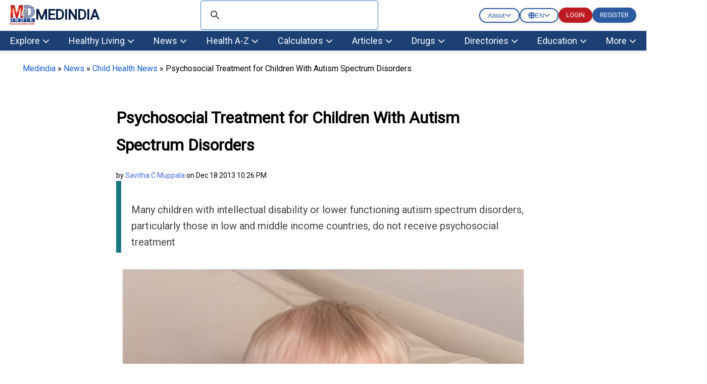

--- FILE ---
content_type: text/html; charset=utf-8
request_url: https://www.medindia.net/news/psychosocial-treatment-for-children-with-autism-spectrum-disorders-129340-1.htm
body_size: 51956
content:
<!DOCTYPE html>
<!--[if lt IE 7]> <html class="no-js lt-ie9 lt-ie8 lt-ie7" lang="en-US"> <![endif]-->
<!--[if IE 7]>    <html class="no-js lt-ie9 lt-ie8" lang="en-US"> <![endif]-->
<!--[if IE 8]>    <html class="no-js lt-ie9" lang="en-US"> <![endif]-->
<!--[if IE 9]>    <html class="no-js lt-ie10" lang="en-US"> <![endif]-->
<!--[if gt IE 8]><!-->
<html class="no-js" lang="en-US" data-env="health-information">
 <!--<![endif]-->
<head>
    <meta http-equiv="Content-Type" content="text/html; charset=ISO-8859-1" />
    <meta name='viewport' content='width=device-width, initial-scale=1, user-scalable=yes' />
<title> Psychosocial Treatment for Children With Autism Spectrum Disorders</title>
<meta property="og:site_name" content="Medindia" />
<meta property="og:title" content=" Psychosocial Treatment for Children With Autism Spectrum Disorders" />
<meta itemprop="name" content=" Psychosocial Treatment for Children With Autism Spectrum Disorders">
<meta name="description" content="Many children with intellectual disability or lower functioning autism spectrum disorders, particularly those in low and middle income countries, do not receive psychosocial treatment" />
<meta property="og:description" content="Many children with intellectual disability or lower functioning autism spectrum disorders, particularly those in low and middle income countries, do not receive psychosocial treatment" />
<meta itemprop="description" content="Many children with intellectual disability or lower functioning autism spectrum disorders, particularly those in low and middle income countries, do not receive psychosocial treatment" />
<meta name="keywords" content="medicine,health health care systems,services social,behavioral science learning,literacy,reading" />
<meta name="news_keywords" content="medicine,health health care systems,services social,behavioral science learning,literacy,reading" />
<meta property="og:type" content="article" />
<link rel="canonical" href="https://www.medindia.net/news/psychosocial-treatment-for-children-with-autism-spectrum-disorders-129340-1.htm" />
<meta property="og:url" content="https://www.medindia.net/news/psychosocial-treatment-for-children-with-autism-spectrum-disorders-129340-1.htm" />
<meta name="specialty" content="General Medicine">
<link rel="prev" href="https://www.medindia.net/news/nonsurgical-periodontal-treatment-did-not-result-in-improved-glycemic-control-for-diabetics-129339-1.htm">
<link rel="next" href="https://www.medindia.net/news/scientists-swat-aggressive-relapsing-leukemia-129341-1.htm">
<link rel="image_src" href="https://images.medindia.net/health-images/1200_1000/autism1.jpg" />
<meta itemprop="image" content="https://images.medindia.net/health-images/1200_1000/autism1.jpg">
<meta property="og:image" content="https://images.medindia.net/health-images/1200_1000/autism1.jpg" />
<meta property="og:image:alt" content=" Psychosocial Treatment for Children With Autism Spectrum Disorders" />
<meta property="og:image:width" content="1200">
                <meta property="og:image:height" content="1000">
<meta name="author" content="Savitha C Muppala">
<meta name="publisher" content="Medindia4u.com Pvt. Ltd.">
<meta property="article:publisher" content="https://www.medindia.net">
<meta property="og:site_name" content="Medindia - Trusted Health Information">
<meta property="article:author" content="https://www.medindia.net/medical-review-team/savitha-c-muppala.asp">
        <meta name="twitter:card" content="summary_large_image">
        <meta name="twitter:site" content="@Medindia">
        <meta name="twitter:creator" content="@Medindia" />
            <meta name="twitter:title" content=" Psychosocial Treatment for Children With Autism Spectrum Disorders">
            <meta name="twitter:description" content="Many children with intellectual disability or lower functioning autism spectrum disorders, particularly those in low and middle income countries, do not receive psychosocial treatment">
            <meta name="twitter:url" content="https://www.medindia.net/news/psychosocial-treatment-for-children-with-autism-spectrum-disorders-129340-1.htm">
            <meta name="twitter:image" content="https://images.medindia.net/health-images/1200_1000/autism1.jpg">


    <meta name="robots" content="index, follow, max-snippet:-1, max-image-preview:large, max-video-preview:-1" />


<script>
    class RocketLazyLoadScripts { constructor(e) { this.triggerEvents = e, this.eventOptions = { passive: !0 }, this.userEventListener = this.triggerListener.bind(this), this.delayedScripts = { normal: [], async: [], defer: [] }, this.allJQueries = [] } _addUserInteractionListener(e) { this.triggerEvents.forEach((t => window.addEventListener(t, e.userEventListener, e.eventOptions))) } _removeUserInteractionListener(e) { this.triggerEvents.forEach((t => window.removeEventListener(t, e.userEventListener, e.eventOptions))) } triggerListener() { this._removeUserInteractionListener(this), "loading" === document.readyState ? document.addEventListener("DOMContentLoaded", this._loadEverythingNow.bind(this)) : this._loadEverythingNow() } async _loadEverythingNow() { this._delayEventListeners(), this._delayJQueryReady(this), this._handleDocumentWrite(), this._registerAllDelayedScripts(), this._preloadAllScripts(), await this._loadScriptsFromList(this.delayedScripts.normal), await this._loadScriptsFromList(this.delayedScripts.defer), await this._loadScriptsFromList(this.delayedScripts.async), await this._triggerDOMContentLoaded(), await this._triggerWindowLoad(), window.dispatchEvent(new Event("rocket-allScriptsLoaded")) } _registerAllDelayedScripts() { document.querySelectorAll("script[type=rocketlazyloadscript]").forEach((e => { e.hasAttribute("src") ? e.hasAttribute("async") && !1 !== e.async ? this.delayedScripts.async.push(e) : e.hasAttribute("defer") && !1 !== e.defer || "module" === e.getAttribute("data-rocket-type") ? this.delayedScripts.defer.push(e) : this.delayedScripts.normal.push(e) : this.delayedScripts.normal.push(e) })) } async _transformScript(e) { return await this._requestAnimFrame(), new Promise((t => { const n = document.createElement("script"); let i;[...e.attributes].forEach((e => { let t = e.nodeName; "type" !== t && ("data-rocket-type" === t && (t = "type", i = e.nodeValue), n.setAttribute(t, e.nodeValue)) })), e.hasAttribute("src") && this._isValidScriptType(i) ? (n.addEventListener("load", t), n.addEventListener("error", t)) : (n.text = e.text, t()), e.parentNode.replaceChild(n, e) })) } _isValidScriptType(e) { return !e || "" === e || "string" == typeof e && ["text/javascript", "text/x-javascript", "text/ecmascript", "text/jscript", "application/javascript", "application/x-javascript", "application/ecmascript", "application/jscript", "module"].includes(e.toLowerCase()) } async _loadScriptsFromList(e) { const t = e.shift(); return t ? (await this._transformScript(t), this._loadScriptsFromList(e)) : Promise.resolve() } _preloadAllScripts() { var e = document.createDocumentFragment();[...this.delayedScripts.normal, ...this.delayedScripts.defer, ...this.delayedScripts.async].forEach((t => { const n = t.getAttribute("src"); if (n) { const t = document.createElement("link"); t.href = n, t.rel = "preload", t.as = "script", e.appendChild(t) } })), document.head.appendChild(e) } _delayEventListeners() { let e = {}; function t(t, n) { !function (t) { function n(n) { return e[t].eventsToRewrite.indexOf(n) >= 0 ? "rocket-" + n : n } e[t] || (e[t] = { originalFunctions: { add: t.addEventListener, remove: t.removeEventListener }, eventsToRewrite: [] }, t.addEventListener = function () { arguments[0] = n(arguments[0]), e[t].originalFunctions.add.apply(t, arguments) }, t.removeEventListener = function () { arguments[0] = n(arguments[0]), e[t].originalFunctions.remove.apply(t, arguments) }) }(t), e[t].eventsToRewrite.push(n) } function n(e, t) { let n = e[t]; Object.defineProperty(e, t, { get: () => n || function () { }, set(i) { e["rocket" + t] = n = i } }) } t(document, "DOMContentLoaded"), t(window, "DOMContentLoaded"), t(window, "load"), t(window, "pageshow"), t(document, "readystatechange"), n(document, "onreadystatechange"), n(window, "onload"), n(window, "onpageshow") } _delayJQueryReady(e) { let t = window.jQuery; Object.defineProperty(window, "jQuery", { get: () => t, set(n) { if (n && n.fn && !e.allJQueries.includes(n)) { n.fn.ready = n.fn.init.prototype.ready = function (t) { e.domReadyFired ? t.bind(document)(n) : document.addEventListener("rocket-DOMContentLoaded", (() => t.bind(document)(n))) }; const t = n.fn.on; n.fn.on = n.fn.init.prototype.on = function () { if (this[0] === window) { function e(e) { return e.split(" ").map((e => "load" === e || 0 === e.indexOf("load.") ? "rocket-jquery-load" : e)).join(" ") } "string" == typeof arguments[0] || arguments[0] instanceof String ? arguments[0] = e(arguments[0]) : "object" == typeof arguments[0] && Object.keys(arguments[0]).forEach((t => { delete Object.assign(arguments[0], { [e(t)]: arguments[0][t] })[t] })) } return t.apply(this, arguments), this }, e.allJQueries.push(n) } t = n } }) } async _triggerDOMContentLoaded() { this.domReadyFired = !0, await this._requestAnimFrame(), document.dispatchEvent(new Event("rocket-DOMContentLoaded")), await this._requestAnimFrame(), window.dispatchEvent(new Event("rocket-DOMContentLoaded")), await this._requestAnimFrame(), document.dispatchEvent(new Event("rocket-readystatechange")), await this._requestAnimFrame(), document.rocketonreadystatechange && document.rocketonreadystatechange() } async _triggerWindowLoad() { await this._requestAnimFrame(), window.dispatchEvent(new Event("rocket-load")), await this._requestAnimFrame(), window.rocketonload && window.rocketonload(), await this._requestAnimFrame(), this.allJQueries.forEach((e => e(window).trigger("rocket-jquery-load"))), window.dispatchEvent(new Event("rocket-pageshow")), await this._requestAnimFrame(), window.rocketonpageshow && window.rocketonpageshow() } _handleDocumentWrite() { const e = new Map; document.write = document.writeln = function (t) { const n = document.currentScript; n || console.error("WPRocket unable to document.write this: " + t); const i = document.createRange(), r = n.parentElement; let a = e.get(n); void 0 === a && (a = n.nextSibling, e.set(n, a)); const o = document.createDocumentFragment(); i.setStart(o, 0), o.appendChild(i.createContextualFragment(t)), r.insertBefore(o, a) } } async _requestAnimFrame() { return new Promise((e => requestAnimationFrame(e))) } static run() { const e = new RocketLazyLoadScripts(["keydown", "mousemove", "touchmove", "touchstart", "touchend", "wheel"]); e._addUserInteractionListener(e) } } RocketLazyLoadScripts.run();
</script>
<meta property="fb:page_id" content="176734315126" />
<meta property="fb:app_id" content="425933274250697" />
<meta http-equiv="x-dns-prefetch-control" content="on">
<link rel="preconnect" href="https://www.medindia.net" />
<link rel="apple-touch-icon" href="https://www.medindia.net/images/apple-touch-icon-114x114-precomposed-med.png">
<link rel="icon" type="image/png" sizes="32x32" href="https://images.medindia.net/icons/common/icon-32x32.png">
<link rel="icon" type="image/png" sizes="16x16" href="https://images.medindia.net/icons/common/icon-16x16.png">

<meta name="theme-color" content="#1c3f74"/>

<link rel='preload' href='//fonts.googleapis.com/css?family=Roboto' data-rocket-async="style" as="style" onload="this.onload=null;this.rel='stylesheet'" type='text/css' media='all' crossorigin />


    
    <link rel="manifest" href="https://www.medindia.net/corenet/json/manifest.json">
    <style>
        :root{--dcolor:#187681;--lcolor:#ebf3f4;--tophead_bgcolor:#034154;--sechead_bgcolor:#187681}.webnav{display:none}.webnavlinks{display:none}@media only screen and (min-width:769px){body{font-family:Roboto;font-size:18px}.container,.pghead{max-width:1200px;width:calc(100vw - 90px)!important}.webnav,.webnavlinks{display:block}.mobnav,.mobnavlinks{display:none}}.container{margin-right:auto;margin-left:auto;width:95%;line-height:1.7;clear:both}.content-inner{line-height:1.625em}.pghead{margin-right:auto;margin-left:auto;width:95%}.pghead .pgtitle{font-size:36px!important}a{color:#000;text-decoration:none}a:hover{color:#4169e1;text-decoration:none}@media only screen and (max-width:768px){body{font-family:Arial;font-size:18px}.pghead .pgtitle{font-size:30px!important}.logoBar .fa-bars{font-size:27px;padding:5px 6px}.logoBar .fa-search,.logoBar .fa-user{font-size:24px;padding:5px 4px 0 13px}.logoBar{border-bottom:2px solid var(--dcolor);padding-top:6px;padding-bottom:6px;position:sticky;width:100%;left:0;top:0;z-index:1024;background:#fff}.clsbtn{font-size:33px;float:right;padding-right:12px}.cookies{position:sticky}#mySearch #canvase ul{padding-left:14px;padding-right:17px}#mySearch #canvase ul li div{margin-top:0}.pghead .pgtitle{font-size:30px!important}a{color:#164CB1}}.lhead{font-size:30px;font-weight:700;padding:10px;color:var(--dcolor)}.highlightbox{background-color:#f7f7f7;border:1px solid var(--dcolor);margin:0 0 25px;overflow:hidden;padding:20px}.lcolorbox{background-color:var(--lcolor);margin:5px;overflow:hidden;padding:20px}.lgreenbox{background-color:#d4ffd5;border:1px solid #000;margin:0 0 25px;overflow:hidden;padding:20px;margin:5px}.dbox{background-color:var(--dcolor);border:1px solid #000;margin:0 0 25px;overflow:hidden;padding:20px;color:#fff}.footer{background-color:var(--dcolor);padding:5px;color:#fff}.footer li{display:block}.footer a{display:inline-block;padding:8px;color:#fff}.bbtn{background:#1779ba;border-radius:95px;padding:9px 15px;font-style:normal;font-size:14px;line-height:100%;color:#fff;text-decoration:none;cursor:pointer}.rbtn{background:#e60023;box-sizing:border-box;box-shadow:1px 2px 0 #000;border-radius:95px;padding:9px 13px;font-style:normal;font-weight:600;font-size:14px;line-height:100%;letter-spacing:.1em;text-transform:uppercase;color:#fff;text-decoration:none;width:auto;margin:0 auto;cursor:pointer}.dc{color:var(--dcolor);font-weight:700}.lgreenbox a{display:block;padding:10px;color:#000}.yellowbox{margin:5px;padding:10px;border:1px solid rgb(255 199 44 / .4);background-color:rgb(255 247 225 / .4);position:relative;border-radius:8px;background-clip:padding-box}.lbox{margin:5px;color:#000;padding:10px;justify-content:space-between;background-color:var(--lcolor);border-radius:8px;background-clip:padding-box}.doctorpremium{margin:5px;color:#000;padding:8px;justify-content:space-between;background-color:var(--lcolor);border-radius:8px;width:46%;float:left;background-clip:padding-box}.ybox{padding:10px;justify-content:space-between;background-color:#fff8e2;border-radius:8px;background-clip:padding-box}.yellowbox a{display:inline-block;padding:8px;color:#000;font-size:18px}.graybox{background-color:#f7f7f7;border:1px solid #ddd;margin:0 0 25px;padding:20px}.whatsnew{margin:5px;padding:10px;border:1px solid #000;background-color:#d4ffd5;position:relative}.whatsnew a{display:block;padding:8px;color:#000;font-size:18px;text-decoration:none}.pinkbox{margin:5px;padding:10px;border:1px solid #000;background-color:#f9dbdb;position:relative}.pinkbox a{display:block;padding:8px;color:#000;font-size:18px;text-decoration:none}.sbox{padding:10px;background-color:var(--lcolor);position:relative;margin:5px}.yellowbox a{display:inline-block;padding:8px;color:#000;font-size:18px;text-decoration:none}.relatedlinks{background-color:#edd5d5;margin:5px;overflow:hidden;padding:20px}.relatedlinks a{display:block;padding:10px 10px 10px 0;color:#000;text-decoration:none}.azinks{background-color:#f7f7f7;border:1px solid var(--dcolor);margin:0 0 25px;overflow:hidden;padding:20px}.azinks a{color:#fff;padding:6px;display:inline-block;margin:5px}h1{font-size:32px!important}h2{font-size:1.503em}h3{font-size:1.35em}.cookiebox{position:fixed;bottom:0;background-color:var(--dcolor);margin-right:auto;margin-left:auto;z-index:10000;font-size:12px}.author_det{font-size:14px;font-weight:400;line-height:1.625em}p{font-family:Roboto}q{margin-bottom:1em}.author_det a{color:#4169e1}.author_det a:hover{text-decoration:underline}.report-content{line-height:35px;color:#404040}.report-content a{color:#4169e1}.report-content a:hover{text-decoration:underline}q{margin:0 0 1.25em}.clear{clear:both}.whitebtn{background-color:#fff;padding:10px 15px;color:#303030;border-radius:100px;box-shadow:0 4px 8px 0 rgb(48 48 48 / 10%);margin:auto;text-align:center;display:inline-block}.alphalist{display:flex;flex-direction:row;flex-wrap:wrap}.alphalist a{width:27px;height:27px;border-radius:50%;font-size:18px;color:#000;text-transform:uppercase;box-shadow:0 0 2px 1px rgb(0 0 0 / 10%);text-decoration:none;text-align:center;margin-right:5px;margin-bottom:5px}.alphalist a:hover{color:#4169e1}.graybg{background:#ddd}.adslabel{font-size:9px;color:#000}.dbg{width:19px;background:var(--dcolor);line-height:20px;border-radius:50%;font-size:16px;color:#fff;text-transform:uppercase;box-shadow:0 0 2px 1px rgb(0 0 0 / 10%);text-decoration:none;text-align:center;margin-right:5px;margin-bottom:5px}.mbtn a{background-color:var(--dcolor);padding:4px 10px;color:#fff;border-radius:50px;box-shadow:0 4px 8px 0 rgb(48 48 48 / 10%);margin:8px;text-align:center;text-decoration:none;display:inline-block;font-size:16px}.bars-icon,.fb-icon,.in-icon,.pin-icon,.search-icon,.twitter-icon,.user-icon,.logout-icon,.whatsapp-icon{background-image:url(https://images.medindia.net/icons/general/sprites.png);background-repeat:no-repeat}.bars-icon{width:32px;height:39px;background-position:0 0}.search-icon{width:29px;height:39px;background-position:-38px 0;padding-left:12px}.user-icon{width:38px;height:39px;background-position:-80px 0}.whatsapp-icon{width:38px;height:39px;background-position:-118px 0}.fb-icon{width:38px;height:39px;background-position:-159px 0}.twitter-icon{width:38px;height:39px;background-position:-197px 0}.pin-icon{width:38px;height:39px;background-position:-242px 0}.in-icon{width:38px;height:39px;background-position:-283px 0}.btn{background-color:var(--dcolor);border:0;border-radius:3px;box-shadow:0 0 2px 0 rgb(0 0 0 / 10%),0 2px 2px 0 rgb(0 0 0 / 20%;display:inline-block);color:#fff;font-size:.875rem;line-height:1;padding:.75rem 1.5rem;text-decoration:none!important}.btn:hover{color:#fff}select.newscat{height:32px;padding-left:5px}.btn-white{background-color:#fff;border:0;border-radius:3px;box-shadow:0 0 2px 0 rgb(0 0 0 / 10%),0 2px 2px 0 rgb(0 0 0 / 20%);color:#var(--dcolor);font-size:.875rem;line-height:1;padding:.75rem 1.5rem;text-decoration:none!important}::selection{background:#fde69a;color:#212121;text-shadow:none}.mlinks{color:#000;margin:5px}.mlinks{color:#000}.mlinks a{color:#000;text-decoration:none;font-size:14px}.mlinks div{font-size:18px;color:#000;width:93%;clear:left;border-bottom:1px solid #eee;margin-bottom:20px;font-weight:700;padding-bottom:7px}@media only screen and (min-width:769px){.rwd-img{max-width:100%;height:auto}}#breadcrumbs{font-size:16px;font-weight:400}#breadcrumbs a{color:#4169e1}#breadcrumbs a:hover{text-decoration:underline}.head{font-size:1.35em;display:block;font-weight:700}.comment-header{background-color:#f7f7f7;color:#000;padding:5px;text-align:left}.caltable-form table{background:var(--lcolor);border:1px solid #eee;border-bottom:2px solid var(--dcolor);box-shadow:0 0 20px rgb(0 0 0 / .1),0 10px 20px rgb(0 0 0 / .05),0 20px 20px rgb(0 0 0 / .05),0 30px 20px rgb(0 0 0 / .05)}.caltable-form td{border:solid 1px #fff;padding:10px}.caltable-form tfoot{background-color:#ccf2ff;color:#fff;padding:10px}.caltable-form tbody{color:#000;padding:10px}.caltable-form tr.table-head{background-color:var(--dcolor);color:#fff;padding:10px;text-align:left}.caltable-form input[type=text]:focus,select:focus,textarea:focus{min-height:32px;background:#fff;border:1px solid #ccc;outline:0;padding-right:5px;padding-left:5px}.caltable-form input[type=text],textarea{min-height:32px;background:#fff;border:1px solid #ccc;outline:0;padding-right:5px;padding-left:5px}.caltable-form .btn{background-color:var(--dcolor);border:0;border-radius:3px;box-shadow:0 0 2px 0 rgb(0 0 0 / 10%),0 2px 2px 0 rgb(0 0 0 / 20%;display:inline-block);color:#fff;font-size:1.105rem;line-height:1;padding:.75rem 1.5rem;text-decoration:none!important}.caltable-form select{min-height:32px;background:#fff;border:1px solid #ccc;outline:0}.caltable-form input[type=text]:focus,select:focus,textarea:focus{min-height:32px;background:#fff;border:1px solid #ccc;outline:0;padding-right:5px;padding-left:5px}input[type=text]:focus,select:focus,textarea:focus{min-height:32px}.overlay-menu{height:100%;position:fixed;z-index:1;top:0;left:0;background-color:#f9f9f9;border:1px solid #f9f9f9;overflow-x:hidden;transition:all .17s cubic-bezier(.37,.15,.32,.94);-webkit-transition:all .17s cubic-bezier(.37,.15,.32,.94);z-index:1000000}li.menu__link{width:100%}#mobmenu ul{list-style-type:none;padding-left:5px}#canvase ul li ul li a::before{content:'\2022';color:#111;float:left;padding-right:7px;font-size:35px}#canvase ul li div{text-transform:uppercase;font-weight:800;color:#111;padding:3px 0 0 0;margin-top:3%;margin-bottom:2%}#canvase ul li .fa{display:none}#canvase ul li a{text-decoration:none;color:#111}#mobmenu ul li ul{list-style-type:disc}#mobmenu ul li ul li{display:inline-block;float:left;width:50%;height:45px}#canvase ul li{display:inline-block;padding-bottom:2%;width:100%}.btntype a{background-color:var(--dcolor);padding:8px 12px;margin:5px;color:#fff;border-radius:50px;box-shadow:0 4px 8px 0 rgb(48 48 48 / 10%);margin:10px;text-align:center;text-decoration:none;display:block;font-size:16px}.btntype li{list-style-type:none}.mlng{padding:10px}.mlng div{font-size:20px;color:#000}.mlng a{font-size:20px;margin:10px;display:inline-block}.auto-result{width:86%;left:9px;top:94px;border:1px solid var(--dcolor);border-radius:0}.auto-result li{padding:13px}.auto-result li a{text-decoration:none}.red{color:#c00}.hide{display:none}.boxlinks a{display:block;text-decoration:none}.gsc-search-button-v2{border-color:#666;background-color:var(--dcolor)!important}@media only screen and (max-width:768px){.yellowbox a,.pinkbox a,.whatsnew a{font-size:20px}.relatedlinks{background-color:#ffe9b0;border:1px solid #000}.author_det{font-size:12px}p{font-family:Arial}.rwd-img{width:100%;height:auto}.alphalist a{width:34px;height:34px;font-size:26px;color:#333}.logout-icon{width:38px;height:39px;background-position:-322px 0}.mlinks div{font-size:20px}#breadcrumbs{font-size:12px}}.top-navv a{font-size:1em;color:#fff;padding:10px 30px 10px 10px}@media only screen and (max-width:820px){.mid-sidebar{width:100% !Important}.relatedcontent{width:100% !Important}}.pad10{padding:10px}@media only screen and (min-width:769px){#secondaryNavLeft span,#secondaryNavRight span{font-size:24px;padding:2px 10px;background:#f3f3f3;border:1px solid #ccc}.secondaryNav_Wrapper{position:relative;padding:0 11px;box-sizing:border-box;background:#f3f3f3;max-width:1200px;width:calc(100vw - 90px)!important;margin:0 auto}.secondaryNav{overflow-x:hidden;overflow-y:hidden;-webkit-overflow-scrolling:touch;white-space:nowrap;position:relative;font-size:0}.js .secondaryNav{-ms-overflow-style:-ms-autohiding-scrollbar}.js .secondaryNav::-webkit-scrollbar{display:none}.secondaryNav_Contents{float:left;-webkit-transition:-webkit-transform .2s ease-in-out;transition:-webkit-transform .2s ease-in-out;transition:transform .2s ease-in-out;transition:transform .2s ease-in-out,-webkit-transform .2s ease-in-out;position:relative}.secondaryNav_Contents-no-transition{-webkit-transition:none;transition:none}.snavlink{text-decoration:none;color:#111;font-size:14px;font-family:-apple-system,sans-serif;display:-webkit-inline-box;display:-ms-inline-flexbox;display:inline-flex;-webkit-box-align:center;-ms-flex-align:center;align-items:center;min-height:31px;border:1px solid #fff0;padding:0 11px}.snavlink+.snavlink{border-left-color:#eee}.snavlink[aria-selected="true"]{color:#111;background:#fff;font-weight:600}.secondaryNavBtn{-webkit-appearance:none;-moz-appearance:none;appearance:none;background:#fff0;padding:0;border:0;position:absolute;top:0;bottom:0;opacity:0;-webkit-transition:opacity .3s;transition:opacity .3s}.secondaryNavBtn:focus{outline:0}.secondaryNavBtn:hover{cursor:pointer}.secondaryNavBtn_Left{left:0}[data-overflowing="both"]~.secondaryNavBtn_Left,[data-overflowing="left"]~.secondaryNavBtn_Left{opacity:1}.secondaryNavBtn_Right{right:0}[data-overflowing="both"]~.secondaryNavBtn_Right,[data-overflowing="right"]~.secondaryNavBtn_Right{opacity:1}.secondaryNavBtn_Icon{width:20px;height:44px;fill:#bbb}.secondaryNav_Indicator{position:absolute;bottom:0;left:0;height:0;width:100px;background-color:#fff0;-webkit-transform-origin:0 0;transform-origin:0 0;-webkit-transition:background-color .2s ease-in-out,-webkit-transform .2s ease-in-out;transition:background-color .2s ease-in-out,-webkit-transform .2s ease-in-out;transition:transform .2s ease-in-out,background-color .2s ease-in-out;transition:transform .2s ease-in-out,background-color .2s ease-in-out,-webkit-transform .2s ease-in-out}.tab-search .gsc-search-button{margin-left:0;height:31px}.tab-search table.gsc-search-box td.gsc-input{padding-right:0}.tab-search .gsib_a{padding:0}.second12{margin:0;padding:1px;position:absolute;background:#f7f7f7;top:31px;display:none}.second13{margin:0;padding:1px;width:122px;position:absolute;right:50%;background:#f7f7f7;top:30px;display:none}#color12{padding-left:23px;margin:0}#color13{margin:0}#color12 li{list-style:none;padding:1px 32px;margin-left:-23px}#color13 li{list-style:none;padding:4px 32px;margin-left:-40px}#color12 li:hover,#color13 li:hover{background:#ddd}#color13 li a,#color12 li a{font-size:12px}.top-abt{padding:6px 22px}.top-abt a{padding:8px 7px}.top-navv a.span{transform:rotateZ(-90deg)}.nav-end{border-right:0!important}.top-navv a:hover{color:#187681;background:#fff}.top-navv{padding-top:4px}.sticky{position:fixed;top:0;width:100%;z-index:10}#navbar1 .nav1{background:#f7f7f7}#navbar1 .nav1 li a.headd{color:var(--dcolor);font-size:15px;font-weight:600}#navbar1 .nav1 li a{color:var(--dcolor);font-size:13px}#navbar1 .nav1 li{padding:6px 26px}#navbar1 .nav1{height:36px}.dropbtn-abt{background-color:#04AA6D;color:#fff;padding:16px;font-size:16px;border:none}.dropdown-abt{position:relative;display:inline-block}.dropdown-content-abt{display:none;position:absolute;background-color:#f1f1f1;min-width:119px;top:28px;left:0;box-shadow:0 8px 16px 0 rgb(0 0 0 / .2);z-index:1}.dropdown-content-abt a{color:#000;padding:8px 16px;text-decoration:none;display:block}.second12,.second13{z-index:9}.dropdown-content-abt a:hover{background-color:#ddd}.dropdown-abt:hover .dropdown-content-abt{display:block}.dropdown-abt:hover .dropbtn-abt{background-color:#3e8e41}.navbar__mega{display:flex;padding-bottom:16px}.navbar__mega .grid-sm-3{width:25%}.second1 .nav2 li a,.second2 .nav2 li a,.second3 .nav2 li a,.second4 .nav2 li a,.second5 .nav2 li a,.second6 .nav2 li a,.second7 .nav2 li a,.second8 .nav2 li a,.second9 .nav2 li a,.second10 .nav2 li a,.second11 ul li a{color:#111;text-decoration:none;font-size:15px}.second1 .nav2 li a:hover,.second2 .nav2 li a:hover,.second3 .nav2 li a:hover,.second4 .nav2 li a:hover,.second5 .nav2 li a:hover,.second6 .nav2 li a:hover,.second7 .nav2 li a:hover,.second8 .nav2 li a:hover,.second9 .nav2 li a:hover,.second10 .nav2 li a:hover,.second11 ul li a:hover{color:#2a7cb5}.second1 .nav2 li.more__link a,.second2 .nav2 li.more__link a,.second3 .nav2 li.more__link a,.second4 .nav2 li.more__link a,.second5 .nav2 li.more__link a,.second6 .nav2 li.more__link a,.second7 .nav2 li.more__link a,.second8 .nav2 li.more__link a,.second9 .nav2 li.more__link a,.second10 .nav2 li.more__link a{font-size:13px;color:#2a7cb5;float:right;padding-right:15px}.second1.menu1,.second2.menu2,.second3.menu3,.second4.menu4,.second5.menu5,.second6.menu6,.second7.menu7,.second8.menu8,.second9.menu9,.second10.menu10{display:none;z-index:9;width:100%;position:absolute;left:0;top:142px;border-top:3px solid #fff;box-shadow:rgb(0 0 0 / .1) 0 10px 15px -3px,rgb(0 0 0 / .05) 0 4px 6px -2px}.second1 .nav2 li a span,.second2 .nav2 li a span,.second3 .nav2 li a span,.second4 .nav2 li a span,.second5 .nav2 li a span,.second6 .nav2 li a span,.second7 .nav2 li a span,.second8 .nav2 li a span,.second9 .nav2 li a span,.second10 .nav2 li a span{font-weight:600;font-size:16px}.show1{display:block!important;width:100%!important;overflow:hidden}.nav2{background:#fff;color:#111;padding:0;margin:0 0 0 0}.nav1{background:var(--dcolor);height:40px;margin:0;color:#fff}.nav1 li a{color:#fff;text-decoration:none;font-size:16px}.nav1 li{float:left;padding:10px 26px;margin-right:1px;overflow:hidden;text-align:center;list-style:none;cursor:pointer}.nav1 li:hover{background:#fff}.nav1 li:active{background:#fff}.nav1 li:hover a{color:#066;font-size:16px}.nav2 li{z-index:9999;background:#fff;padding:3px 10px 2px 0;list-style:none}.nav2 li span{font-weight:600;font-size:14px}.dropdown-header{margin-top:9px}}@media screen and (max-width:900px) and (min-width:710px){.nav1 li{padding:10px 8px}.nav1{padding-left:5px}.search-bx{width:320px!important;padding:20px 12px!important;float:right}.navbar__mega{padding-left:0}.second1.menu1,.second2.menu2,.second3.menu3,.second4.menu4,.second5.menu5,.second6.menu6,.second7.menu7,.second8.menu8,.second9.menu9,.second10.menu10{top:141px}ul ul li ul{padding-left:22px}}@media only screen and (min-width:769px){.t1left{float:left}.search-bx{width:400px;padding:20px 208px;float:right}.abt-pos{float:left;padding:7px 1px 7px 26px;margin-top:-6px}body{margin:0}.logins{margin:15px 10px}.logins .log-btn{background:#ba2526;color:#fff;padding:8px 17px;margin:7px 10px;text-transform:uppercase}.logins p{text-align:center;font-size:16px;margin-top:-4px;margin-bottom:15px}.h1title{font-size:42px!important;line-height:54px}.hightlightcontent{background-color:#fff8e2;line-height:26px;margin:30px 0;padding:26px 30px;border-left-style:solid;border-left-width:4px;border-color:var(--dcolor)}.lang-sel select{background-color:#f0f0f0;color:#111;padding:8px;width:190px;border:none;font-size:12px;box-shadow:0 5px 25px rgb(0 0 0 / .2);-webkit-appearance:button;appearance:button;outline:none}.lang-sel select option{padding:30px}.top-menu{background:#f0f0f0;height:30px}.fleft{float:left}.fright{float:right}.topnav{font-size:12px!important}.topnav a{color:#000;text-decoration:none}.t1left>li{display:inline;padding:3px 9px}.desk-menu{overflow:hidden;background-color:#066;font-family:Arial,Helvetica,sans-serif}.desk-menu a{float:left;font-size:14px;color:#fff;text-align:center;padding:13px 16px;text-decoration:none}.menu-dropdown{float:left;overflow:hidden}.menu-dropdown .dropbtn{font-size:16px;border:none;outline:none;color:#fff;padding:13px 16px;background-color:inherit;font:inherit;margin:0}.menu-dropdown .dropbtn span{font-size:14px}.desk-menu a:hover,.menu-dropdown:hover .dropbtn{background-color:#00a8a8;cursor:pointer}#dropdown-content{display:none;position:absolute;background-color:#f9f9f9;width:100%;left:0;box-shadow:0 8px 16px 0 rgb(0 0 0 / .2);z-index:1}#dropdown-content .header{background:red;padding:16px;color:#fff}.menu-dropdown:hover #dropdown-content{display:block}.content-column{float:left;width:25%;background-color:#f0f0f0;height:250px}.content-column a{float:none;color:#000;padding:16px;text-decoration:none;display:block;text-align:left}.content-column a:hover{background-color:#ddd}.content-row:after{content:"";display:table;clear:both}.dropdown-abt{padding:5px 10px 5px 19px;background:#fff;box-shadow:rgb(0 0 0 / 10%) 0 4px 12px;top:0;width:95px;position:absolute;right:50%}.log-btn{background:#ba2526;color:#fff;padding:8px 17px;margin:7px 10px;font-size:12px}}@media screen and (max-width:600px){.content-column{width:100%;height:auto}}@media only screen and (min-device-width:1181px) and (max-device-width:1366px) and (-webkit-min-device-pixel-ratio:2){.top-navv a{font-size:14px;color:#fff;padding:10px}.log-btn{padding:10px 17px;margin:11px 7px;font-size:11px}}@media only screen and (min-device-width:769px) and (max-device-width:1180px) and (-webkit-min-device-pixel-ratio:2){.top-navv a{font-size:13px;color:#fff;padding:8px}.dropdown-abt{right:40%}.log-btn{padding:8px 5px;margin:7px 5px;font-size:11px}}@media (min-width:602px) and (max-width:900px){.top-navv a{padding:11px 5px;font-size:13px}.dropdown-abt{right:24%}.log-btn{padding:8px 5px;margin:7px 5px;font-size:11px}}@media (min-width:901px){.mid-cont{width:calc(100% - 380px);float:left}}.log-btn hover{color:#fff!important}.mid-sidebar{width:340px;padding-left:10px;float:right}.border-dot{border-bottom:1px dotted #000}.article-author__avatar{float:left}.article-author__info span{color:#000;font-weight:600}@media only screen and (min-width:769px){.article-authors{display:flex}}.article-authors>div{width:49%}.article-authors .caption{font-size:14px}.article-author{display:flex;flex-direction:row;align-items:center}.article-author__avatar{float:left}.article-author__avatar figure{overflow:hidden;border-radius:100%}.article-author__info span{color:#666}#fig-author figure{border-radius:0;margin:0;padding:0;border:1px solid #ccc}.article-author__avatar figure{margin:8px 19px 10px 10px;height:59px;border:1px solid #ccc}.share-popup{padding:0}.share-popup li{display:inline-block;overflow-x:hidden;text-indent:9999px;float:inherit;width:38px;height:38px;border-radius:200%;-moz-border-radius:200%;-webkit-border-radius:200%}.share-popup li+li{margin-left:7px}.share-popup li a{position:relative;display:block;width:100%;height:100%}.share-popup .whatsapp{width:38px;height:38px;background:url(https://images.medindia.net/icons/general/shareicons.png) no-repeat}.share-popup .facebook{background:#537bbd}.share-popup .stumbleupon{background:#eb4923}.share-popup .twitter{background:#000}.share-popup .google{background:#4b4b4b}.share-popup .pinterest{background:#eb5755}.share-popup .linkedin{background:#2085c7}.share-popup .googlenews{background:#e0e0e0}.share-popup .whatsapp{background:#40a644}.share-popup li a:after{content:" ";position:absolute;top:50%;left:50%;background:url(https://images.medindia.net/icons/general/shareicons.png) no-repeat}.share-popup .whatsapp a:after{width:35px;height:32px;background-position:-110px -143px;margin-top:-16px;margin-left:-15px}.share-popup .facebook a:after{width:10px;height:20px;background-position:-120px -332px;margin-top:-10px;margin-left:-5px}.share-popup .stumbleupon a:after{width:25px;height:22px;background-position:-75px -331px;margin-top:-11px;margin-left:-12px}.share-popup .twitter a:after{width:23px;height:19px;background-position:-75px -256px;margin-top:-10px;margin-left:-12px}.share-popup .google a:after{width:20px;height:21px;background-position:-78px -297px;margin-top:-11px;margin-left:-10px}.share-popup .pinterest a:after{width:21px;height:21px;background-position:-111px -254px;margin-top:-11px;margin-left:-11px}.share-popup .linkedin a:after{width:23px;height:21px;background-position:-113px -293px;margin-top:-11px;margin-left:-12px}.share-popup .googlenews a:after{width:35px;height:32px;background-position:-110px -179px;margin-top:-16px;margin-left:-15px}@media screen and (max-width:320px){.share-popup li+li{margin-left:3px;!important}}table div.comments{width:36px;height:36px;background:url(https://images.medindia.net/icons/general/topiconsprites.png) -157px 0;position:relative}table div.rss{width:36px;height:36px;background:url(https://images.medindia.net/icons/general/topiconsprites.png) -274px 0}table div.email{width:36px;height:36px;background:url(https://images.medindia.net/icons/general/topiconsprites.png) -239px 0}table div.print{width:36px;height:36px;background:url(https://images.medindia.net/icons/general/topiconsprites.png) -197px 0}.rbtns{background:#e60023;box-sizing:border-box;box-shadow:1px 2px 0 #000;border-radius:95px;padding:5px 7px;font-style:normal;font-weight:600;font-size:12px;line-height:100%;letter-spacing:.1em;text-transform:uppercase;color:#fff;text-decoration:none;width:auto;margin:0 auto;cursor:pointer}.font-size span{margin:0 1px;color:#06c;cursor:pointer}.font-size .open{font-weight:700}.font-size span{color:#000;font-family:opensans;font-size:16px;font-weight:700;margin-right:15px}.font-size .big-font{font-size:24px}@media screen and (max-width:47.938em){.font-size span{margin-right:5px}}.border-dot{border-bottom:1px dotted #000}.bordered-title{border-bottom:3px solid #004d4d;margin-bottom:10px;display:block;padding-bottom:10px!important;font-size:20px;font-weight:700}.listcontent h2 a{color:#000;text-decoration:none}.listcontent h2 a:hover{color:#000}.listcontent h2{font-size:26px;margin:0;padding:0;font-weight:700}.listcontent a:hover{color:#000}.listcontent .imgcontainter{width:200px;border-radius:0;float:left}.listcontent .contentcontainter{width:calc(100% - 260px);padding-left:14px;float:right}.listcontent .fullcontentcontainter{width:100%;padding-left:14px}.highlights{background-color:#f6eacb!important;color:#000!important;padding:20px;font=size:16px;border-radius:10px}.fleft{float:left}.fright{float:right}.tagbtn{background-color:#fff;padding:3px 10px;color:#303030;border-radius:100px;box-shadow:0 4px 8px 0 rgb(48 48 48 / 10%);margin:5px;font-size:14px;text-align:center;display:inline-block}.whitebtn{cursor:pointer}.mt10{margin-top:10px}.stay-fb{background:#55a6c1 url(https://images.medindia.net/icons/general/shareicons.png) no-repeat;width:34px;height:37px;background-position:-109px -324px;position:absolute;border-radius:28px}.stay-tw{background:#55a6c1 url(https://images.medindia.net/icons/general/shareicons.png) no-repeat;width:34px;height:37px;background-position:-70px -247px;position:absolute;margin-left:45px;border-radius:28px}.stay-lin{background:#55a6c1 url(https://images.medindia.net/icons/general/shareicons.png) no-repeat;width:34px;height:37px;background-position:-109px -287px;position:absolute;margin-left:88px;border-radius:28px}.stay-pin{background:#55a6c1 url(https://images.medindia.net/icons/general/shareicons.png) no-repeat;width:34px;height:37px;background-position:-105px -246px;position:absolute;margin-left:131px;border-radius:28px}.stay-insta{background:#55a6c1 url(https://images.medindia.net/icons/general/shareicons.png) no-repeat;width:34px;height:37px;background-position:-109px -358px;position:absolute;margin-left:173px;border-radius:28px}.stay-gnews{background:#55a6c1 url(https://images.medindia.net/icons/general/shareicons.png) no-repeat;width:34px;height:37px;background-position:-111px -213px;position:absolute;margin-left:216px;border-radius:28px}.stay-rss{background:#55a6c1 url(https://images.medindia.net/icons/general/shareicons.png) no-repeat;width:34px;height:37px;background-position:-74px -358px;position:absolute;margin-left:213px;border-radius:28px}.stay-div{background:#f6f6f6;padding:1px 10px 56px 11px}.follow-tw a{background:#187681;color:#fff}.stay-tw1{background:url(https://images.medindia.net/icons/general/shareicons.png) no-repeat;width:34px;height:37px;background-position:-73px -251px;margin-right:20px;position:absolute}.follow-tw{margin-left:35px;font-size:14px}.p-twit{text-align:center}.ftwit{color:#fff;background:#075A92;padding:6px 15px;border-radius:12px}.ftwit:hover{color:#fff}.stay-head{text-align:center;font-weight:600;padding:10px;font-size:22px;border-bottom:1px solid #ccc}.report-content h3{font-size:1.05em!important}.report-content h2 a{color:#000!important}.article-content article .scroll-vertical{overflow-x:auto;max-width:100%}.table-bordered{border-collapse:collapse}.table{width:100%}.table-bordered td,.table-bordered th{border:1px solid #ddd;padding:5px}.table tbody td,.table thead th{padding-top:8px;padding-bottom:8px}.article-content article table{margin-top:15px;margin-bottom:24px}.src-tooltip{position:relative;display:inline-block;cursor:pointer}.src-tooltip .src-tooltip-text{visibility:hidden;border-radius:6px;padding:5px 0;padding:1px;text-align:left;background-color:#fff;border:1px solid #ccc;border:1px solid rgb(0 0 0 / .2);border-radius:6px;-webkit-box-shadow:0 5px 10px rgb(0 0 0 / 20%);box-shadow:0 5px 10px rgb(0 0 0 / 20%);white-space:normal;color:#111;position:absolute;z-index:1;top:100%;margin-left:-10px;left:50%;width:276px}.src-tooltip:hover .src-tooltip-text{visibility:visible;border:1px solid #187681!important;padding:10px}.ref-tick sup{background:#187681;color:#FFF;margin:2px 3px;padding:2px 3px;font-size:10px;top:-1em;border-radius:50%}.src-tooltip{text-decoration:none;color:#187681}.src-tooltip p{color:#187681;font-weight:600}.src-tooltip-text .assign{background:#187681;border-radius:50%;padding:3px 7px;margin-right:6px;color:#fff}.refblack{font-weight:600}@media only screen and (min-width:769px){.img-responsive{max-width:100%}.image-container{padding-top:10px}.image-container img{display:block;margin-left:auto;margin-right:auto;padding:4px;margin-bottom:20px;line-height:1.42857143;background-color:#fff;border:1px solid #ddd;border-radius:4px;-webkit-transition:all 0.2s ease-in-out;-o-transition:all 0.2s ease-in-out;transition:all 0.2s ease-in-out}.comment-container{margin-bottom:25px}.comment-header{background:#ddd;padding:8px 15px}.form-comment{border:none}.comment-body{border:1px solid #ddd}.form-comment{padding-top:10px;padding-bottom:10px;min-height:100px;resize:none}.comment-footer .btn{margin-top:15px;display:inline-block;background-color:#fff;color:#000}.comment-text{margin:10px}.comment{margin-bottom:20px}.comment.reply{margin-left:50px}.comment .btn{margin-top:5px;padding:0;line-height:100%;min-height:auto}.re-comment{border:1px solid #ddd;text-align:left;padding:10px}.re-comment .close{float:right}}@media only screen and (max-width:768px){.article-authors>div{width:100%}.article-authors .caption{font-size:14px;line-height:28px}.article-author__avatar figure{margin:12px}.listcontent h2{font-size:18px;margin-left:15px;margin-top:0;padding:0;margin-bottom:0}.listcontent .imgcontainter{width:100px;border-radius:0;float:left}.listcontent .imgcontainter img{width:120px;height:100px}.listcontent .contentcontainter{width:calc(100% - 115px);padding-left:14px}.contentcontainter span{display:none}.src-tooltip .src-tooltip-text{left:-400%;width:200px}}.hlink,.preview-image,.article-list a{color:#105cd5}.article-list .btn{color:#fff}.modal{display:none;position:fixed;z-index:1042;padding-top:100px;left:0;top:0;width:100%;height:100%;overflow:auto;background-color:#000;background-color:rgb(0 0 0 / .4)}.modal .close{float:right;margin-right:15px}.modal-content{position:fixed;bottom:50%;background-color:#fefefe;width:100%;left:50%;transform:translate(-50%,50%);-webkit-animation-name:slideIn;-webkit-animation-duration:.4s;animation-name:slideIn;animation-duration:.4s}.modal-md{max-width:800px}.table>thead>tr>td.info,.table>tbody>tr>td.info,.table>tfoot>tr>td.info,.table>thead>tr>th.info,.table>tbody>tr>th.info,.table>tfoot>tr>th.info,.table>thead>tr.info>td,.table>tbody>tr.info>td,.table>tfoot>tr.info>td,.table>thead>tr.info>th,.table>tbody>tr.info>th,.table>tfoot>tr.info>th{background-color:#187681;color:#fff}.highlights{background-color:#fff8e2;padding:20px;font=size:16px;border-radius:10px}.punch-points ul li::before{content:"\2022";color:red;font-weight:700;display:inline-block;width:1em;margin-left:-1em}[class^="vertical-scroll"]{overflow-x:auto;position:relative}[class^="vertical-scroll"] .table{min-width:680px}@media (max-width:1024px){[class^="vertical-scroll"]:after{content:" ";width:117px;height:20px;background:url(https://images.medindia.net/icons/general/socialicons.png) no-repeat;position:absolute;background-position:-14px -370px;bottom:10px;left:50%;margin-left:-59px}}.clearfix:after,.clearfix:before{content:" ";display:table}.requestappointment{display:inline-block;border-radius:2px}.requestappointment a{background:#004d4d;color:#fff;line-height:1.4em;display:block;padding:5px 5px 5px 5px;position:relative;margin-bottom:20px}.requestappointment{float:right;width:40.6666%;display:inline-block;border-radius:2px}.requestappointment a span{width:38px;height:38px;display:block;position:absolute;top:50%;margin-top:-19px;left:5%}@media (max-width:767px){.article-content .ref-link{position:inherit}.requestappointment{width:98%;float:none}}.section__name{font-size:22px;font-family:pnr,sans-serif;font-weight:600;position:relative;padding-bottom:20px;margin-top:0}.popover{position:absolute;z-index:1010;border:1px solid #4e8e97;background:#eef5f6;box-shadow:0 0 5px 6px rgb(0 0 0 / .05);padding:20px;border-radius:8px;left:50%;transform:translateX(-50%);min-width:300px;margin-top:-5px}.graybg{background:#ddd;color:#000}@media only screen and (max-width:360px){#third-src-tooltip-text{left:0!important}.src-tooltip .src-tooltip-text{left:0!important}}.report-content .group-list li{margin-bottom:10px}.embed-responsive{position:relative;display:block;height:0;padding:0;overflow:hidden}.embed-responsive .embed-responsive-item,.embed-responsive iframe,.embed-responsive embed,.embed-responsive object{position:absolute;top:0;left:0;bottom:0;height:100%;width:100%;border:0}.embed-responsive.embed-responsive-16by9{padding-bottom:56.25%}.embed-responsive.embed-responsive-4by3{padding-bottom:75%}.reference_content{margin:0 0 25px 0}.ref-section{display:block;padding:0 10px;transition:width 2s;font-size:16px;border:1px solid #187681;margin-top:-22px;width:94%}.reference_content h2{padding:0}.reference_content h2 a{color:#fff!important;width:95%;font-size:18px;margin-top:0;text-transform:none;text-decoration:none;font-family:inherit;clear:left;display:block;padding:8px}.reference_content h2 a:link{color:#fff!important;text-decoration:none}.reference_content h2 a:link,.reference_content h2 a:visited,.reference_content h2 a:hover,.reference_content h2 a:active{border:none;background-color:#187681}#breadcrumbs a{color:#105cd5;text-decoration:none}.border-dot{border-bottom:1px dotted #000}.bordered-title{border-bottom:3px solid #004d4d;margin-bottom:10px;display:block;padding-bottom:10px!important;font-size:20px;font-weight:700}.index-widget .index-title h2 a{color:#0D71AF;text-decoration:none}.index-widget .index-title h2{font-size:20px;margin-left:0;margin-bottom:10px;padding:0;margin-bottom:0}.index-widget a:hover{color:#000}.index-widget .index-simg{width:120px;border-radius:0;float:left}.index-widget .index-content{width:calc(100% - 140px);padding-left:14px;float:right;margin-top:-20px}.index-widget .index-desc{line-height:1.8}.highlights{background-color:#f6eacb!important;color:#000!important;padding:20px;font=size:16px;border-radius:10px}.fleft{float:left}.fright{float:right}.black-text{color:#000;font-weight:600!important}.alpha-browse-container .alpha-divider{border-bottom:1px solid #d0d0d0;line-height:0;margin:20px 0;text-align:left;width:100%}.alpha-browse-container .alpha-divider span{background:#fff;color:#4a4a4a;font-family:"Source Sans Pro",Verdana,sans-serif;font-size:1.25rem;margin-left:14px;padding:0 10px}.alpha-browse-box{background-color:#c5e6e8;border:2px solid #e7e7e7;border-radius:3px;clear:both;overflow:hidden;padding-bottom:3%;padding-left:1%;padding-right:1%;width:100%}.alpha-browse-box header h3{color:#4a4a4a;float:left;margin-bottom:15px;margin-top:15px}.alpha-browse-box .swipe-for-more{display:none}.alpha-browse-box ul{clear:both;list-style:none;padding:0;margin:0}.alpha-browse-box ul li{background:#fff;border:1px solid #e1e1e1;border-radius:3px;float:left;margin-right:3px;margin-top:4px}.alpha-browse-box ul li a.active-letter,.alpha-browse-box ul li a:hover{background:#4a4a4a;border-radius:3px;color:#fff}.alpha-browse-box ul li a{color:#000;display:block;font-size:1.25rem;line-height:42px;text-decoration:none;text-align:center;width:26px;vertical-align:middle}.alpha-browse-box ul li a.alpha-bigwidth{width:36px}@media screen and (max-width:47.938em){.alpha-browse-box{padding-bottom:1%}.alpha-browse-box header h3{font-size:1.125rem}.alpha-browse-box ul{white-space:nowrap;overflow-x:scroll;-webkit-overflow-scrolling:touch}.alpha-browse-box ul li{float:none;display:inline-block}.alpha-browse-box ul li a{height:45px;line-height:45px;width:43px}.alpha-browse-box .swipe-for-more{display:block;font-family:"Roboto Condensed",Verdana,sans-serif;font-size:.875rem;margin-top:10px;text-align:right;text-transform:uppercase}.index-widget .index-desc{display:none}}.red{color:red}.alpha-section-bg{padding-left:10px!important;border-bottom:3px solid #004d4d}.section-title{position:relative;top:15px;text-align:center;background:#fff0 url(https://images.medindia.net/icons/general/section-title-line.png) repeat-x;padding-bottom:40px;font-size:15px;margin:0;line-height:22px;font-weight:400;background-size:4px 23px!important}.section-title span{background-color:#034054;z-index:1;color:#fff;border-radius:50%;font-weight:700;padding:0 15px;font-size:37px}.btn:hover{color:#fff;cursor:pointer}.mt10{margin-top:10px}.mt-xxs-30{margin-top:30px}.mt-xxs-50{margin-top:50px}.wid-wrap{background-color:#ebf3f4;margin-bottom:15px}.wid-wrap .head{font-size:21px;display:block;font-weight:400;background:#187681;color:#fff;padding:10px}.wid-wrap .wid-left{display:none;width:0;height:0;border-top:8px solid #fff0;border-bottom:8px solid #fff0;border-right:8px solid #94dcce;position:absolute;margin-left:-8px;margin-top:17px}.wid-div{padding:10px 27px}.wid-div:hover{background:#94dcce}.wid-arrow:hover .wid-left{display:inline}.wid-wrap a{color:#000;text-decoration:none}.wid-wrap a:hover{color:#000}.wid-wrap .btn{padding:9px 18px;font-size:15px}.wid-wrap .btn:hover{color:#fff}.footerlinks__container{background:#fff8e2;color:#000;font-size:16px}.footerlinks__container .footer__links a,.footerlinks__container .footer__socialLinks{color:#034054}.footerbottom__container{padding-top:20px;padding-bottom:20px;background:var(--dcolor);color:#fff;font-size:14px}row{margin-left:-15px;margin-right:-15px;width:100%}.social-links a{display:block;float:left;width:34px;height:34px;margin:0 2px;border:1px solid #fff0;background:url(https://images.medindia.net/icons/common/socialicons.png) no-repeat;text-indent:40000px;overflow:hidden;font-size:0}.social-links a.footerTelegram{background-position:-600px 0}.social-links a.footerWhatsapp{background-position:-555px 0}.social-links a.footerFacebook{background-position:0 0}.social-links a.footerTwitter{background-position:-42px 0}.social-links a.footerLinkedin{background-position:-127px 0}.social-links a.footerPinterest{background-position:-212px 0}.social-links a.footerRss{background-position:-297px 0}.social-links a.footerYoutube{background-position:-340px 0}.social-links a.footerTumblr{background-position:-382px 0}.social-links a.footerInstagram{background-position:-468px 0}.social-links a.footerGooglenews{background-position:-510px 0}@media (min-width:992px){.footerbottom__container{height:185px}.footerbottom__container .grid-md-5{width:48.66667%;float:left}}section{display:block}#tcfrm_body textarea,#tcfrm_body input{column-count:auto;padding:0}.form-control{min-height:34px;background:#fff;width:100%;border:1px solid #ccc;outline:none;padding-right:10px;padding-left:10px}.grid-md-8,.grid-md-4{position:relative;width:100%;min-height:1px}@media (min-width:992px){.grid-md-8,.grid-md-4,.grid-md-3,.grid-md-2{float:left}.grid-md-8{width:66.66667%}.grid-md-4{width:33.33333%}.grid-md-3{width:25%}.grid-md-2{width:16.66667%}}@media (max-width:500px){.social-links a{width:30px!important}}#tcfrm_body .form-control{min-height:32px}#tcmcode{width:95%;padding-left:2px!important;padding-right:0;min-height:34px!important}::placeholder{font-family:Roboto}.section__body{margin-bottom:15px}.section__body p{margin-bottom:0}.form-mob{width:79.2%}.form-mcode{border-image:none;-webkit-box-shadow:inset 0 0 0 #fff0;border-radius:0;border:1px solid #ccc;background:#fff;padding:10px}.form-box .form-cntrl,.form-box .form-control{border-image:none;-webkit-box-shadow:inset 0 0 0 #fff0;border-radius:0;border:1px solid #ccc;background:#fff;width:92%;padding:10px;margin-bottom:1%;font-family:roboto;color:#111;margin-right:10px;margin-left:10px}footer .rapidSSL{float:left;max-width:70px;margin-right:10px}footer .icon_hon{float:left;max-width:40px;display:block;margin-right:10px}@media (min-width:992px){footer .rapidSSL{margin-top:12px}}.fright{float:right}.fleft{float:left}.pad10{padding:10px}.form-box .sm-field-6,.sm-field-6{width:120px}.form-box .sm-field-4,.sm-field-4{width:80px}.form-box{margin:0 auto;border-top:6px solid #187681;padding:7px 5px;box-shadow:rgb(0 0 0 / 12%) 0 1px 3px,rgb(0 0 0 / 24%) 0 1px 2px}#toTop{width:50px;height:50px;background-color:#000;background-color:rgb(0 0 0 / .6);text-align:center;line-height:20px;position:fixed;bottom:143px;right:15px;border:none;outline:none;cursor:pointer;display:none;color:#fff;font-size:30px;-webkit-border-radius:3px;-moz-border-radius:3px;-ms-border-radius:3px;border-radius:50px;z-index:10001}.src-tooltip .src-tooltip-text{cursor:default}.refblack{word-break:break-word}.refblack-small{word-break:break-word;font-size:14px}.vcontentshlink{color:#4169e1}.src-tooltip a,a.src-tooltip{color:#4169e1}.audio-sec{padding-bottom:20px}.article-listen{display:block;line-height:16px;font-weight:700;margin-bottom:5px}.audio-tts{display:flex;align-items:center;position:relative}.audio-tts .audio-duration{position:absolute;top:-10px;right:0;font-size:14px;line-height:16px;font-weight:700;background:#B30000;color:#fff;padding:5px;border-radius:100px}.audio-tts #play-pause{cursor:pointer;min-width:61px;height:61px;border:none;padding:0;margin:0 0 0 -9px}.audio-tts .play-icon{background:url(https://images.medindia.net/icons/general/playicon.svg) no-repeat}.audio-tts .pause-icon{background:url(https://images.medindia.net/icons/general/pauseicon.svg) no-repeat}.audio-tts input[type="range"]{-webkit-appearance:none;width:200px;height:7px;background:#e2e2e2;border-radius:5px;background-image:linear-gradient(#B30000,#B30000);background-size:0% 0%;background-repeat:no-repeat;width:100%}.audio-tts input[type="range"]::-webkit-slider-thumb{-webkit-appearance:none;height:15px;width:25px;background:url(https://images.medindia.net/icons/general/progress-bar.svg) no-repeat;cursor:ew-resize}.audio-tts input[type="range"]::-moz-range-thumb{-webkit-appearance:none;height:15px;width:25px;background:url(https://images.medindia.net/icons/general/progress-bar.svg) no-repeat;cursor:ew-resize;border:none}.audio-tts input[type="range"]::-ms-thumb{-webkit-appearance:none;height:15px;width:25px;background:url(https://images.medindia.net/icons/general/progress-bar.svg) no-repeat;cursor:ew-resize}.audio-tts input[type=range]::-webkit-slider-runnable-track{-webkit-appearance:none;box-shadow:none;border:none;background:#fff0}.audio-tts input[type=range]::-moz-range-track{-webkit-appearance:none;box-shadow:none;border:none;background:#fff0}.audio-tts input[type="range"]::-ms-track{-webkit-appearance:none;box-shadow:none;border:none;background:#fff0}.citations-wrapper{margin:0 0 25px 0}.citations-section{display:block;padding:0 10px;transition:width 2s;font-size:16px;width:94%}.citations-wrapper h2{padding:0}.citations-wrapper h2 a{color:#fff!important;width:95%;font-size:18px;margin-top:0;text-transform:none;text-decoration:none;font-family:inherit;clear:left;display:block;padding:8px}.citations-wrapper h2 a:link{color:#fff!important;text-decoration:none}.citations-wrapper h2 a:link,.citations-wrapper h2 a:visited,.citations-wrapper h2 a:hover,.citations-wrapper h2 a:active{border:none;background-color:#187681}ul.citation-list{margin:0;padding:0;line-height:30px}li.citation-item{list-style-type:none}p.citation-format{font-weight:700;margin-bottom:5px}.icon-circle-up{display:inline-block;float:right}p.citation-content{white-space:normal!important;word-wrap:break-word!important}.ref-section ul{list-style-type:none;padding:0 10px 0 15px}.ref-section ul li{padding-bottom:10px}.breaktext{word-wrap:break-word;word-break:break-all}.refwrapper{display:flex;flex-direction:column}.reftab{cursor:pointer;padding:10px 20px;margin:0 2px;background:#187681;display:inline-block;color:#fff;border:1px solid #187681;border-radius:3px 3px 0 0;box-shadow:0 .5rem .8rem #dae4e5}.reftab.active{background:#fff;color:#000;border-top:3px solid #187681;border-left:3px solid #187681;border-right:3px solid #187681;border-bottom:0;z-index:1;margin-top:-10px;-webkit-border-radius:8px 8px 0 0;-moz-border-radius:8px 8px 0 0;border-radius:8px 8px 0 0}.reftab:before{content:'';display:block;position:absolute;top:0;width:50%;left:25%}.refpanels{background:#fffffff6;width:100%;border-radius:3px;overflow:hidden;padding:10px 5px 20px 0}.refpanel{display:none;animation:fadein .8s;border:3px solid #187681}@keyframes fadein{from{opacity:0}to{opacity:1}}.bbtn{background:#1779ba;border-radius:95px;padding:9px 15px;font-style:normal;font-size:14px;line-height:100%;color:#fff;text-decoration:none;cursor:pointer}.bbtn a{text-decoration:none}.linkprev a,.linknext a{color:#fff!important}.relwid{padding:0 5px 25px 5px;background:#fff;margin:10px}.relhead{font-size:1.35em;display:block;font-weight:700;padding:10px}.relwid div{overflow:hidden}.relimg{text-align:center}.relimg{padding-bottom:4px;padding-left:5px;padding-right:46px;padding-top:15px;float:left;width:120px;max-width:50%}.relwid .relimg-link{display:inline-block}.relwid a,.relwid img{border:none;outline:0}.reltitle{padding-bottom:0;padding-left:0;padding-right:10px;padding-top:10px;text-align:left}.reltitle-link{color:#000;font-size:20px;text-decoration:none;font-weight:700}.relbody{padding-bottom:0;padding-left:0;padding-right:10px;padding-top:12px;text-align:left}.relbody-link{color:#000;font-size:16px;text-decoration:none;font-weight:400}.relwid .relimg-link img{display:block}.relwid .relimg img{width:100%;max-width:100%}@media only screen and (max-width:768px){#toTop{bottom:15px}.citations-section{padding:20px 10px 0 10px}.relwid{margin:10px 0}.relimg{padding-right:20px}.reltitle{min-height:100px}.reltitle-link{font-size:18px}.relbody{display:none}}.caption{font-size:14px}a.ancScroll{scroll-margin-top:4rem}.bltremve ul{list-style-type:none}.bltremve ul li{padding-top:5px;padding-bottom:5px;margin-left:-30px!important}.list-unstyled{padding-left:0;list-style:none}.halfsize{width:50%}.subheadnav{margin-bottom:20px;margin-top:20px;font-weight:600;background:#f0f8ff70}.subheadnav ul{display:flex;flex-wrap:wrap;list-style:none;margin:0;margin-left:-12px;padding:0}.subheadnav ul li{white-space:pre-wrap;font-size:16px;line-height:20px;margin:0;padding:0;position:relative;color:blue}.subheadnav ul li a{cursor:pointer;text-decoration:none;border-color:currentColor;color:#164CB1;font-size:16px;line-height:38px;padding:0 12px}.subheadnav ul li:after{content:"";background:#bcbfc5;position:absolute;top:2px;right:-1px;bottom:0;height:16px;width:1px;margin:auto}.subheadnav ul li a:hover,.subheadnav ul li.active a{color:#A51868}.subheadnav ul li a:before{content:'';height:1px;left:0;bottom:0;position:absolute;width:100%;overflow:hidden;-webkit-transform:scaleX(0);-ms-transform:scaleX(0);transform:scaleX(0);-webkit-transform-origin:right center;-ms-transform-origin:right center;transform-origin:right center;-webkit-transition:-webkit-transform .4s cubic-bezier(.645,.045,.355,1);transition:transform .4s cubic-bezier(.645,.045,.355,1);background:-moz-linear-gradient(left,#9b1561 0,#fff0 100%);background:-webkit-linear-gradient(left,#9b1561 0,#fff0 100%);background:linear-gradient(to right,#9b1561 0,#fff0 100%)}.subheadnav ul li a:hover:before{-webkit-transform:none;-ms-transform:none;transform:none;-webkit-transform-origin:left center;-ms-transform-origin:left center;transform-origin:left center;width:100%}.subheadnav ul li:last-child:after{background:none}@media (max-width:769px){.subheadnav ul li{padding:8px 0}}@media (min-width:769px){.subheadnav ul{margin-left:-15px}.subheadnav ul li{font-size:28px;line-height:40px}.subheadnav ul li a{font-size:18px;line-height:40px;padding:0 15px}.subheadnav ul li:after{top:4px;height:22px}}.sectionBanner{display:flex;flex-wrap:wrap;padding:10px 20px;background:#feb34d;justify-content:space-between}.sectionBanner-content{flex:2;padding:10px}.sectionBanner-img{flex:1;min-width:300px;text-align:center;display:flex;justify-content:center;align-items:center}.sectionBanner-img img{max-width:80%;height:auto}.sectionBanner-title{font-size:30px;margin:0px 10px 5px 5px;color:#2F2E52;font-weight:700}.sectionBanner-subtitle{font-size:20px;line-height:1.5;text-align:justify}@media (max-width:768px){.sectionBanner{flex-direction:column;text-align:center;padding:0px}.sectionBanner-content{order:1}.sectionBanner-img{order:2;width:100%;margin-top:10px}.sectionBanner-img img{width:90%;max-width:300px;position:relative;top:0}}@keyframes bannertitle{0{transform:translateX(-40px);opacity:0}100%{transform:translateX(0);opacity:1}}@keyframes subtitle{0{transform:translateY(40px);opacity:0}100%{transform:translateY(0);opacity:1}}@media only screen and (max-width:351px){.subheadnav ul li{font-size:15px!important}}.modal-content{position:static;display:block;max-width:700px;margin:auto;bottom:0%;background-color:#fefefe;width:100%;left:0%;transform:translate(0%,0%);-webkit-animation-name:slideIn;-webkit-animation-duration:.4s;animation-name:slideIn;animation-duration:.4s}.article-videos{display:block;margin:25px 0 0;overflow:hidden}.video-screen{width:100%;position:relative;padding-bottom:56.25%;padding-top:25px;height:0;z-index:1}.video-screen iframe{position:absolute;top:0;left:0;width:100%;z-index:0;height:100%}.article-videos .videos-list{margin:5px 0 0;background:#3d3d3d;border:1px solid #ccc;display:block;box-shadow:inset 0 0 5px #000}.article-videos ul li{display:block;float:left;margin:5px 2%;width:27%;padding:.5%;border:1px solid #fff;background:#e3e3e3}.article-videos li span{display:block;padding:5px 10px;word-wrap:break-word;text-align:left;font-size:12px;line-height:100%}.article-videos li img{width:100%}.social_share{margin:2% 0;display:inline-block}.faqqa h2{margin:0;font-size:1.05em!important}.faqqa a{color:#4169e1}.faqqa p{margin-top:5px}.faqqa h3{margin:0;font-size:1.05em!important}.article-list{padding:10px 20px;border:3px solid #55a6c1;margin-top:25px;margin-bottom:15px}@media (min-width:1200px){.article-list{padding:15px 30px}}.article-list .title{margin-top:-30px;background:#fff;display:block;padding:8px 20px;margin-bottom:0}@media (min-width:1200px){.article-list .title{margin-top:-40px}}.article-list ul li{margin-bottom:10px}@media (min-width:769px){.rightwid h2,.h2{font-size:38px;line-height:42px;margin-top:45px}.rightwid li{font-size:18px}}.rightwid{border-bottom:2px solid #187681;margin-bottom:50px}.rightwid-head{position:relative;border:none;text-align:center;padding:10px;font-size:1.35em;display:block;font-weight:700;margin:15px 0 15px 0}.rightwid-head::before,.rightwid-head::after{position:absolute;width:70px;height:50px;content:""}.rightwid-head::before{left:0;top:0;border-left:4px solid #187681;border-top:4px solid #187681}.rightwid-head::after{right:0;bottom:0;border-right:4px solid #187681;border-bottom:4px solid #187681}.rightwid h2,.h2{font-weight:700;position:relative;clear:both;font-weight:700;font-size:28px;line-height:30px;margin-bottom:15px;margin-top:30px}.rightwid-ul{padding:0;margin:0;list-style:none}.rightwid-li{margin-bottom:0;border-top:1px solid #dcdbdb;display:flex;min-height:102px;padding-bottom:20px;padding-top:20px;width:100%;margin-bottom:0;min-height:unset;align-items:center}.rightwid li{font-size:17px;line-height:26px;margin-bottom:8px}.rightwid-imghl{cursor:pointer;text-decoration:none;border-color:currentColor;color:#02838d;color:inherit;display:block;margin-right:15px;line-height:0}.rightwid-title{display:flex;justify-content:center;flex-direction:column;width:100%}.rightwid-titlehl{cursor:pointer;text-decoration:none;border-color:currentColor;color:#02838d;color:inherit;font-weight:600;font-size:18px;line-height:30px;text-decoration:none;margin-bottom:0;display:block}.rightwid-imgcir{cursor:pointer;text-decoration:none;border-color:currentColor;color:#02838d;color:inherit;display:block;margin-right:15px;line-height:0;background:#e4e6e7;border-radius:20px}.az-container{background-color:#c5e6e8;clear:both;overflow:hidden;padding-bottom:1%;width:100%}.az-container header h2{color:#4a4a4a;margin-bottom:15px;margin-top:15px}.az-container .swipe-for-more{display:none}.az-container ul{clear:both;list-style:none;padding:0;margin:0}@media only screen and (min-width:769px){.az-container ul{display:inline-block}}.az-container ul li{background:#fff;border:1px solid #e1e1e1;border-radius:3px;float:left;margin-right:3px;margin-top:4px}.az-container ul li a.active,.az-container ul li a:hover{background:#034154;border-radius:3px;color:#fff}.az-container ul li a{color:#000;display:block;font-size:1.25rem;line-height:42px;text-decoration:none;text-align:center;width:30px;vertical-align:middle}.az-container ul li a.alpha-bigwidth{width:36px}.az-list{width:75%;text-align:center}@media screen and (max-width:47.938em){.az-container{padding-bottom:1%}.az-container header h2{font-size:1.125rem}.az-container ul{white-space:nowrap;overflow-x:scroll;-webkit-overflow-scrolling:touch}.az-container ul li{float:none;display:inline-block}.az-container ul li a{height:45px;line-height:45px;width:43px}.az-container .swipe-for-more{display:block;font-family:"Roboto Condensed",Verdana,sans-serif;font-size:.875rem;margin-top:10px;text-align:right;text-transform:uppercase}.index-widget .index-desc{display:none}.az-list{width:100%;margin:0 auto;text-align:center}}.mrelatedlinks{background-color:#fff;display:inline-block;border-top:6px solid #f1f1f1;border-bottom:6px solid #f1f1f1;padding:14px}.mrelatedlinks .mrelleft{width:175px;border-radius:0;float:left}.mrelatedlinks .mrelright{width:calc(100% - 200px);padding-left:14px;float:right}.mrelhead{font-size:26px;;font-weight:700;text-decoration:none}.mrelatedcontent{margin:1%;border:1px solid #fff;float:left;position:relative;width:95%;border-radius:0;background-color:#eff9fb!important}.mrelhead a{color:#105cd5!important}.mrelhead a:hover{color:#000!important}@media only screen and (min-width:769px){.az-container ul{display:inline-block}.az-list{width:78%;text-align:center}}.punchline{background-color:var(--lcolor);padding:20px;border-radius:10px;line-height:35px}.punchline a{color:#4169e1}.tweetbtn{position:relative;height:20px;box-sizing:border-box;padding:10px 12px 10px 35px;background-color:#075A92;color:#fff!important;border-radius:9999px;font-weight:500;cursor:pointer;margin-top:5px}.tweetbtn:hover{color:#fff}.tweetbtn a{color:#fff!important}.punchline span a:after{content:" ";position:absolute;top:50%;left:20px;background:url(https://images.medindia.net/icons/general/shareicons.png) no-repeat}.punchline .twitter a:after{width:23px;height:19px;background-position:-75px -256px;margin-top:-10px;margin-left:-12px}.rcard-container{display:grid;background-color:#fffaf4;padding:20px;column-gap:20px;row-gap:1em}.card-item{background-color:hwb(0deg 100% 0%);border:1px solid #e0e0e0;padding:20px 10px}.card-item .img-col{width:122px;border-radius:0;float:left}.card-item .cont-col{width:calc(100% - 143px);padding-left:14px;float:right}.card-title h3{color:#105cd5!important;font-size:1.35em;display:contents}.card-desc{color:#646464;font-size:18px;margin-top:8px;line-height:26px}.singlecol{max-width:1200px;margin-right:auto;margin-left:auto;width:95%;line-height:1.7;clear:both}@media only screen and (min-width:769px){.singlecol{width:calc(100vw - 460px)!important}}@media only screen and (max-width:768px){.singlecol{width:97%}.mrelatedlinks{padding:0}.mrelatedlinks .mrelleft{width:100%;float:none}.mrelleft{text-align:center}.mrelatedlinks .mrelright{width:100%;float:none}.mrelhead{font-size:22px}.twitter a{color:#fff!important}.rcard-container{padding:0}.card-item .cont-col{width:calc(100% - 138px)}.card-title h3{font-size:20px!important;line-height:22px}}.hightlightcontent{background:linear-gradient(0deg,#f4e4be,#fbf6e7);padding:15px;color:#000;border:1px solid #f4e4be;line-height:38px!important;margin:30px 0}.report-content h3,.report-content h4{font-size:20px!important;display:inline!important}.center{text-align:center}.pagination{display:inline-block;background:#fff;margin-top:10px;padding:10px}.pagination a,.pagination span{color:#000;float:left;padding:8px 10px;text-decoration:none;transition:background-color .3s;border:1px solid #ddd;margin:0 4px}.pagination a.active,.pagination span.active{background-color:#497bab;color:#fff;border:1px solid #497bab}.pagination a:hover:not(.active){background-color:#ddd}.medlink_btn a{border:2px solid #1779ba;background:#1779ba;color:#fff;cursor:pointer;padding:5px 0;-moz-transition:all .3s ease-in-out;-o-transition:all .3s ease-in-out;-webkit-transition:all .3s ease-in-out;-ms-transition:all .3s ease-in-out;transition:all .3s ease-in-out;-webkit-border-radius:30px;-moz-border-radius:30px;-ms-border-radius:30px;border-radius:30px;display:inline-block;margin-bottom:10px;width:100%;text-align:center;font-weight:700;font-size:20px}.medlink_btn>a:hover{background:#fff;color:#1779ba}.index-list{-webkit-column-count:2;-moz-column-count:2;column-count:2;column-gap:40px}.index-list li{list-style:none;padding:20px 0;border-bottom:1px solid #ccc;column-break-inside:avoid;-webkit-column-break-inside:avoid}.index-list li a{vertical-align:top;color:#1957c9}.index-list li a:hover{color:#1957c9}@media only screen and (max-width:767px){.index-list{-webkit-column-count:1;-moz-column-count:1;column-count:1;column-gap:20px}}@media (min-width:769px){.asidewid h2,.h2{font-size:38px;line-height:42px;margin-top:45px}.asidewid li{font-size:18px}}.asidewid{border-bottom:2px solid #187681;margin-bottom:50px}.asidewid-head{position:relative;border:none;text-align:center;padding:10px;font-size:1.35em;display:block;font-weight:700;margin:15px 0 15px 0}.asidewid-head::before,.asidewid-head::after{position:absolute;width:70px;height:50px;content:""}.asidewid-head::before{left:0;top:0;border-left:4px solid #187681;border-top:4px solid #187681}.asidewid-head::after{right:0;bottom:0;border-right:4px solid #187681;border-bottom:4px solid #187681}.asidewid h2,.h2{font-weight:700;position:relative;clear:both;font-weight:700;font-size:28px;line-height:30px;margin-bottom:15px;margin-top:30px}.asidewid-ul{padding:0;margin:0;list-style:none}.asidewid-li{margin-bottom:0;border-top:1px solid #dcdbdb;display:flex;min-height:102px;padding-bottom:20px;padding-top:20px;width:100%;margin-bottom:0;min-height:unset;align-items:center}.asidewid li{font-size:17px;line-height:26px;margin-bottom:8px}.asidewid-imghl{cursor:pointer;text-decoration:none;border-color:currentColor;color:#02838d;color:inherit;display:block;margin-right:15px;line-height:0}.asidewid-title{display:flex;justify-content:center;flex-direction:column;width:100%}.asidewid-titlehl{cursor:pointer;text-decoration:none;border-color:currentColor;color:#02838d;color:inherit;font-weight:600;font-size:18px;line-height:30px;text-decoration:none;margin-bottom:0;display:block}@media (min-width:481px) and (max-width:767px){.singlecol{width:97%!important}}@media (min-width:769px) and (max-width:1024px){.singlecol{width:96%!important}}fieldset{border:none;outline:none;margin-bottom:15px}fieldset .radiogroup label{display:inline-block}fieldset .radiogroup label input{margin-right:8px;display:inline-block}fieldset .radiogroup label+label{margin-left:15px}.section-poll{background:#60c5a7 url(https://images.medindia.net/assets/poll-bg.jpg) no-repeat 0}@media (min-width:500px){.section-poll{background-size:cover}}.section-poll h3{margin-top:0}.section-poll .poll-question{font-size:20px}.section-poll .radiogroup label+label{margin-left:0}.section-poll .radiogroup label{margin-right:15px}.section-poll button{min-width:180px}.section-poll .poll-container{padding:20px}.radiogroup{margin-bottom:10px}.custom-radio{position:relative}.custom-radio-icon{display:inline-block;width:20px;height:20px;border-radius:50%;background:#fff;border:1px solid #ddd;float:left;margin-right:8px}.custom-radio input{display:none!important}.custom-radio input:checked+.custom-radio-icon{position:relative}.custom-radio input:checked+.custom-radio-icon:after{content:"";display:inline-block;width:12px;height:12px;position:absolute;left:3px;top:3px;background:#666;border-radius:50%}.orange-bg{-webkit-border-radius:5px 5px 5px 5px;padding:15px;text-align:center;border:1px solid #d7f0fd;background-color:#d7f0fd;background-image:-webkit-gradient(linear,left top,left bottom,from(#ffaf4b),to(#ff920a));background-image:-webkit-linear-gradient(top,#ffaf4b,#ff920a);background-image:-moz-linear-gradient(top,#ffaf4b,#ff920a);background-image:-ms-linear-gradient(top,#ffaf4b,#ff920a);background-image:-o-linear-gradient(top,#ffaf4b,#ff920a);background-image:linear-gradient(to bottom,#ffaf4b,#ff920a) filter:progid:dximagetransform.Microsoft.gradient(gradienttype=0,startcolorstr=#ffaf4b,endcolorstr=#ff920a);color:#fff}.red-bg{text-align:center;background-color:red;color:#fff;border:5px solid red;margin-right:30px}.pdfCopy a{background:#575757;color:#fff;border:none;padding:10px 35px;font-size:16px;border-radius:2px}@media only screen and (min-width:769px){.verified-btn1{cursor:pointer;line-height:16px;font-weight:600;position:relative;overflow:hidden;padding:6px 12px;text-shadow:0 0 0 rgb(255 255 255 / .5);transition:padding .5s cubic-bezier(.165,.84,.44,1);-webkit-user-select:none;-moz-user-select:none;-ms-user-select:none;user-select:none;border:1px solid #c00;color:#c00;background:#fff;height:30px;min-width:140px;border-radius:15px/50%;font-size:16px;float:right}.rbtn{padding:6px 10px}}.index-list-grid{--auto-grid-min-size:16rem;display:grid;grid-template-columns:repeat(auto-fill,minmax(var(--auto-grid-min-size),1fr));grid-gap:1rem}.index-list-grid li{list-style:none;padding:20px 0;border-bottom:1px solid #ccc;column-break-inside:avoid}.index-list-grid li a{vertical-align:top;color:#1752bc}.index-list-grid li a:hover{color:#1752bc}.index-wrapper{margin:0 auto}.faqqa h2:first-child{font-size:25px!important;padding-bottom:15px;display:inline-block}.faqqa h2:first-child:after{content:"";border-radius:2px;border:2px solid #29b6c2;position:relative;width:100%;display:block;margin-top:5px}.faqqa p{margin-top:5px;padding-bottom:15px;border-bottom:1px solid #000}.month-container{display:grid;grid-template-columns:repeat(auto-fill,minmax(110px,1fr));align-items:center;grid-gap:10px;border-bottom:1px solid #000;padding-bottom:20px}.month-button{display:flex;justify-content:center;align-items:center;background:skyblue;height:50px;border:none;outline-color:#00A8EF;cursor:pointer;border-radius:50px;color:#000!important}@media screen and (min-width:37.5em){.month-container{height:auto}}.mrelatedlinks.fullcard{position:relative;width:100%}.full-card-link::after{position:absolute;top:0;right:0;bottom:0;left:0;z-index:1;content:""}ins.adsbygoogle[data-ad-status="unfilled"]{display:none!important}@media only screen and (max-width:768px){.webtopnav{display:none}.fleft.bbtn.linkprev,.fright.bbtn.linknext{width:35%!important}.footer__links li a{margin:10px 0}.teleconsult1 .form-cntrl{margin-bottom:15px}}.hlink{color:#4169e1;border-bottom:1px solid #4169e1}.hlink:hover{text-decoration:none!important;color:#0e38b5}.green-btn{background-color:#187681;border:0;padding:8px;border-radius:3px;border-radius:100px;box-shadow:0 4px 8px 0 rgb(48 48 48 / 10%);color:#fff!important;font-size:.875rem;line-height:1;text-decoration:none!important}.didyouknowbox{background:#BBEFEA;padding:10px 25px;margin:10px 5px 30px;border-radius:20px;height:auto!important;text-align:justify}.disclaimerbox{background-color:#f7f7f7;padding:20px;font-size:14px}.disclaimerhead{color:#cc2900}.hamburger-lines{display:block;position:relative;height:20px;width:25px;top:6px;z-index:2;display:flex;flex-direction:column;justify-content:space-between}.hamburger-lines .line{display:block;height:4px;width:100%;border-radius:10px;background:#0e2431}.modal-content{position:static;display:block;max-width:700px;margin:auto;bottom:0%;background-color:#fefefe;width:100%;left:0%;transform:translate(0%,0%);-webkit-animation-name:slideIn;-webkit-animation-duration:.4s;animation-name:slideIn;animation-duration:.4s}.wrappervideo{max-width:680px;margin:60px auto;padding:0 20px}.youtubevideo{background-color:#000;margin-bottom:30px;position:relative;padding-top:56.25%;overflow:hidden;cursor:pointer}.youtubevideo img{width:100%;top:-16.82%;left:0;opacity:.7}.youtubevideo .play-button{width:90px;height:60px;background-color:#333;box-shadow:0 0 30px rgb(0 0 0 / .6);z-index:1;opacity:.8;border-radius:6px}.youtubevideo .play-button:before{content:"";border-style:solid;border-width:15px 0 15px 26px;border-color:#fff0 #fff0 #fff0 #fff}.youtubevideo img,.youtubevideo .play-button{cursor:pointer}.youtubevideo img,.youtubevideo iframe,.youtubevideo .play-button,.youtubevideo .play-button:before{position:absolute}.youtubevideo .play-button,.youtubevideo .play-button:before{top:50%;left:50%;transform:translate3d(-50%,-50%,0)}.youtubevideo iframe{height:100%;width:100%;top:0;left:0}.directory_map_list{display:flex;flex-wrap:wrap;justify-content:space-between;list-style-type:none;margin:10px 10px 10px 10px;padding:10px 10px 10px 10px}.directory_map_list_item{flex:0 0 calc(38% - -18px);margin-bottom:7px;border-bottom:1px solid #96c9ca;border-radius:5px;padding:11px 10px 10px 1px;margin:9px 12px 10px 9px;font-size:16px}@media only screen and (max-width:768px){.directory_map_list_item{flex:0 0 calc(50% - 10px)}}@media only screen and (max-width:480px){.directory_map_list_item{flex:0 0 100%}}.directory_map_wrap{box-shadow:0 5px 10px #187681;border-radius:21px}.directory_map_title{text-align:center;border-radius:14px;text-transform:uppercase}.directory_map_icon{text-align:center;position:relative;top:11px}.pad5{padding:5px}.directory_map_list_item a{color:#164CB1}.disclaimerbox{background-color:#f7f7f7;padding:20px;font-size:14px}.disclaimerhead{color:#cc2900}
    </style>
    
        <script src="https://lngtd.com/medindia.js" async  type="rocketlazyloadscript" data-rocket-type='text/javascript' defer></script>
        <script src="https://servedbydoceree.doceree.com/resources/p/doc_ad/22/305/dc.js" data-siteId="305" data-platId="1" data-pubId="22" async  type="rocketlazyloadscript" data-rocket-type='text/javascript' defer></script>
        <SCRIPT src="https://bh.contextweb.com/cp?p=8356&token=EMHHGVBMXCCI&ch=1&url=[PAGE_URL]&rr=[REFERRER_URL]&us_privacy=${us_privacy}&gpp=${GPP_STRING_XXXXX}&gpp_sid=${GPP_SID}" async  type="rocketlazyloadscript" data-rocket-type='text/javascript' defer></SCRIPT>
        <!-- Segment Pixel - Healthy Ads - Health Publisher Header Cookie Sync - DO NOT MODIFY -->
        <script src="https://secure.adnxs.com/seg?add=20687368&t=1" type="rocketlazyloadscript" data-rocket-type='text/javascript' defer></script>
        <!-- End of Segment Pixel -->
            <script async src="https://pagead2.googlesyndication.com/pagead/js/adsbygoogle.js?client=ca-pub-4864473589052117"
            crossorigin="anonymous" type="rocketlazyloadscript" data-rocket-type='text/javascript' defer></script>
<!-- Global site tag (gtag.js) - Google Analytics 4-->
<script async src="https://www.googletagmanager.com/gtag/js?id=G-7KFNKWVMSM" type="rocketlazyloadscript" data-rocket-type='text/javascript' defer></script>
<script>
    window.dataLayer = window.dataLayer || [];
    function gtag() { dataLayer.push(arguments); }
    gtag('js', new Date());

    gtag('config', 'G-7KFNKWVMSM');
</script>
 

<!--General Schema-->
<script type="application/ld+json">
    { "@context" : "https://schema.org",
      "@type" : "Organization",
      "name" : "Medindia",
      "url" : "https://www.medindia.net",
      "logo": {
          "@type": "ImageObject",
          "url": "https://images.medindia.net/amp-images/banner/medindia-logo.jpg",
          "width": 600,
          "height": 60
        },
    "address":{
    "@type":"PostalAddress",
    "streetAddress":"1st Floor, New No.10, Old No.6, AE-Block, 7th Street, 10th Main Road, Anna Nagar",
    "addressLocality":"Chennai",
    "addressRegion":"India",
    "postalCode":"600 040"
    },
    "contactPoint":{
    "@type":"ContactPoint",
    "telephone":"+91 – 9791173039",
    "email":"info@medindia.net",
    "contactType":"Customer Service",
    "areaServed":"IN",
    "availableLanguage":"English",
    "hoursAvailable":{
    "opens":"10:00",
    "closes":"18:00"
    }
    },
      "sameAs" : [ "https://www.facebook.com/Medindia","https://twitter.com/medindia","https://www.linkedin.com/in/medindia","https://pinterest.com/medindia/","https://www.youtube.com/medindiavideos","https://www.instagram.com/medindia/"]
    }
</script>
<!--General Schema-->

<!--SiteNavigation Schema-->
<script type="application/ld+json">
{
"@context":"https://schema.org",
"@type":"SiteNavigationElement",
"name":["Health Centers","Home Page","Multimedia","News","Press Releases","Calculators","Drugs","Directories","Education","Articles","Health Special Reports"],
    "url":["https://www.medindia.net/health/centers/index.htm","https://www.medindia.net/homepages.asp","https://www.medindia.net/multimedia/index.htm","https://www.medindia.net/news/index.htm","https://www.medindia.net/health-press-release/displaynews.asp","https://www.medindia.net/patients/calculators/index.asp","https://www.medindia.net/drugs/information/index.htm","https://www.medindia.net/directories/index.htm","https://www.medindia.net/education/index.asp","https://www.medindia.net/health/articles/index.htm","https://www.medindia.net/medicalnews/health_special_reports.asp"]
}
</script>
<!--SiteNavigation Schema-->

    <!--BreadCrumb Schema-->
    <script type="application/ld+json">
            {
             "@context": "https://schema.org",
             "@type": "BreadcrumbList",
             "itemListElement":
             [

                    {
                    "@type": "ListItem",
                    "position": 1,
                    "item": {
                    "@id": "https://www.medindia.net",
                    "name": "Medindia"
                    }
                    },
                    {
                    "@type": "ListItem",
                    "position": 2,
                    "item": {
                    "@id": "https://www.medindia.net/news/index.htm",
                    "name": "News"
                    }
                    },
                    {
                    "@type": "ListItem",
                    "position": 3,
                    "item": {
                    "@id": "https://www.medindia.net/healthnews/child-health-news.asp",
                    "name": "Child Health News"
                    }
                    },
                    {
                    "@type": "ListItem",
                    "position": 4,
                    "item": {
                    "name": " Psychosocial Treatment for Children With Autism Spectrum Disorders"
                    }
                    }

         ]
        }
    </script>
    <!--BreadCrumb Schema-->

<!--News Schema-->
<script type="application/ld+json">
    {
          "@context": "https://schema.org",
          "@type": "NewsArticle",
            "mainEntityOfPage": {
            "@type": "WebPage",
            "@id": "https://www.medindia.net/news/psychosocial-treatment-for-children-with-autism-spectrum-disorders-129340-1.htm"
            },
            "isPartOf": {
            "@type": "CreativeWork",
            "name": "Medindia",
            "url": "https://www.medindia.net"
            },
          "inLanguage":"en",
          "headline": " Psychosocial Treatment for Children With Autism Spectrum Disorders",
          "description": "Many children with intellectual disability or lower functioning autism spectrum disorders, particularly those in low and middle income countries, do not receive psychosocial treatment",
          "keywords": "medicine,health health care systems,services social,behavioral science learning,literacy,reading",
          "articleSection": "Child Health News",
          "url":"https://www.medindia.net/news/psychosocial-treatment-for-children-with-autism-spectrum-disorders-129340-1.htm",
            "image": {
            "@type": "ImageObject",
            "url": "https://images.medindia.net/health-images/1200_1000/autism1.jpg",
            "width": 1200,
            "height": 1000
            },
          "datePublished": "Dec 18, 2013",
          "dateModified": "Dec 18, 2013",
          "articleBody":"Many children with intellectual disability or lower functioning autism spectrum disorders, particularly those in low and middle income countries, do not receive psychosocial treatment interventions for their condition. &#xD;&#xA;&#xD;&#xA;&#xD;&#xA;&#xD;&#xA;If non-specialists  were able to deliver such care, more children may be able to receive treatment. In this week&#x27;s PLOS Medicine, Brian Reichow (Yale Child Study Center, University of Connecticut Health Center, US) and colleagues from the World Health Organization conducted a systematic review of studies of non-specialist psychosocial interventions for children and adolescents with intellectual disability or lower functioning autism spectrum disorders. In a search of several international databases for studies published through June 2013, the authors found 34 articles describing 29 studies (including 15 randomized controlled trials) involving 1,305 participants that met their inclusion criteria. The studies evaluated behavior analytic techniques, cognitive rehabilitation, training, and support, and parent training interventions.  &#xD;&#xA;&#xD;&#xA;&#xD;&#xA;&#xD;&#xA;The authors found that for behavior analytic interventions, the best outcomes were shown for developmental and daily skills; cognitive rehabilitation, training, and support were found to be most effective for improving developmental outcomes; and parent training interventions to be most effective for improving developmental, behavioral, and family outcomes.  The study limitations included that in research of this type it is difficult to mask individuals to the intervention, and therefore the studies are susceptible to performance bias, and the fact that few studies were conducted in low and middle income countries.   &#xD;&#xA;&#xD;&#xA;&#xD;&#xA;&#xD;&#xA;The authors state, &quot;Overall, the outcomes of the studies included in this review show that non-specialist providers can deliver effective treatments to children with intellectual disabilities or lower-functioning autism spectrum disorders&#x2026; Our findings that psychosocial interventions can be effective when delivered by nonspecialist providers has much relevance for improving access to care for children and adolescents with intellectual disabilities or lower-functioning autism spectrum disorders who live in both [high income countries] and [low and middle income countries], but it is useful especially in low-resource settings.&quot; &#xD;&#xA;&#xD;&#xA;&#xD;&#xA;&#xD;&#xA;In an accompanying Perspective, Mashudat Bello-Mojeed and Muideen Bakare (Federal Neuro-Psychiatric Hospital, Lagos, Nigeria) (uninvolved in the study) discuss the implications of the study for care of children with intellectual disability or lower functioning autism spectrum disorders in low income countries. They state, &quot;With under-five child mortality declining in resource-poor countries, an increasing number of children will live on to experience an increasing burden of neurodevelopmental disorders while the family shares a huge burden of caregiving&#x2026; Interventions provided by non-specialist care providers could help alleviate the scarcity of specialist care by task shifting and potentially also help reduce the risk of burn-out among existing specialists.&quot; They conclude, &quot;Ultimately, non-specialist psychosocial interventions for [neurodevelopmental disorders] will require advocacy and government support in [low and middle income countries], where mortality is given priority over morbidity and disability.&quot; &#xD;&#xA;&#xD;&#xA;&#xD;&#xA;&#xD;&#xA;&#xD;&#xA;&#xD;&#xA;",
          "author": {
              "@type": "Person",
              "name": "Savitha C Muppala",
              "url":"https://www.medindia.net/medical-review-team/savitha-c-muppala.asp"
          },
            "associatedMedia": {
            "@type": "imageObject",
            "url": "https://images.medindia.net/health-images/1200_1000/autism1.jpg",
            "caption": " Psychosocial Treatment for Children With Autism Spectrum Disorders",
            "description": "Many children with intellectual disability or lower functioning autism spectrum disorders, particularly those in low and middle income countries, do not receive psychosocial treatment",
            "width": 1200,
            "height": 1000
                },
          "publisher": {
          "@type": "NewsMediaOrganization",
          "name": "Medindia",
          "url": "https://www.medindia.net",
          "logo": {
          "@type": "ImageObject",
          "url": "https://images.medindia.net/amp-images/banner/medindia-logo.jpg",
          "width": 600,
          "height": 60
          }
      }

    }
</script>
<script type="application/ld+json">
    {
    "@context": "https://schema.org",
    "@type": "WebPage",
    "name": " Psychosocial Treatment for Children With Autism Spectrum Disorders",
    "description": "Many children with intellectual disability or lower functioning autism spectrum disorders, particularly those in low and middle income countries, do not receive psychosocial treatment",
    "keywords": "medicine,health health care systems,services social,behavioral science learning,literacy,reading",
    "speakable": {
    "@type": "SpeakableSpecification",
    "xPath": [
    "/html/head/title",
    "/html/head/meta[@name='description']/@content"
    ]
    },
    "url": "https://www.medindia.net/news/psychosocial-treatment-for-children-with-autism-spectrum-disorders-129340-1.htm"
    }
</script>
<!--News Schema-->


</head>
<body id="menu-top">
 <style>
    html {
            overflow-x: hidden;
            scroll-behavior: smooth;
        }
 .main-header {
            background: #2c5aa0;
            box-shadow: 0 2px 10px rgba(0,0,0,0.1);
            position: relative;
            top: 0;
            left: 0;
            right: 0;
            z-index: 1000;
            transition: all 0.3s ease;
            width: 100%;
            margin: 0;
            padding: 0;
			line-height: 1.6;
            color: #333;            
        }

        .header-spacer {
            height: 0;
            transition: height 0.3s ease;
        }

        .header-spacer.active {
            height: auto;
        }

        .header-container {
            width: 100%;
            margin: 0;
            padding: 0;
            position: relative;
        }
     
        .header-top {
            display: flex;
            justify-content: space-between;
            align-items: center;
            height: 40px;
            padding: 10px 20px;
            background: white;
            border-bottom: 1px solid #e9ecef;
        }

        .logo {
            display: flex;
            align-items: center;
            text-decoration: none;
            color: #031c40;
            font-size: 28px;
            font-weight: bold;
            transition: transform 0.3s ease;
        }

        .logo:hover {
            transform: scale(1.05);
        }

        .logo i {
            margin-right: 10px;
            color: #2c5aa0;
            animation: heartbeat 2s infinite;
            text-shadow: 0 0 10px rgba(44,90,160,0.3);
        }

        @keyframes heartbeat {
            0%, 100% { transform: scale(1); }
            50% { transform: scale(1.1); }
        }
        .search-container {
            flex: 1;
            max-width: 400px;
            margin: 0 20px;
            position: relative;
        }

        .search-box {
            width: 100%;
            padding: 12px 45px 12px 15px;
            border: 2px solid #e9ecef;
            border-radius: 25px;
            font-size: 16px;
            outline: none;
            transition: all 0.3s ease;
            background: white;
        }

        .search-box:focus {
            transform: scale(1.02);
            border-color: #2c5aa0;
            box-shadow: 0 0 20px rgba(44,90,160,0.2);
        }

        .search-btn {
            position: absolute;
            right: 5px;
            top: 50%;
            transform: translateY(-50%);
            background: #2c5aa0;
            border: none;
            color: white;
            padding: 8px 12px;
            border-radius: 20px;
            cursor: pointer;
            transition: all 0.3s ease;
            box-shadow: 0 2px 8px rgba(0,0,0,0.2);
        }

        .search-btn:hover {
            background: #1e4080;
            transform: translateY(-50%) scale(1.05);
            box-shadow: 0 4px 12px rgba(0,0,0,0.3);
        }

        .header-actions {
            display: flex;
            align-items: center;
            gap: 15px;
        }

        .btn-login, .btn-register {
            padding: 5px 15px;
            border: 0px solid #8b1419;
            background: #bd1b21;
            color: #ffffff;
            text-decoration: none;
            border-radius: 25px;
            font-size: 13px;
            font-weight: 500;
            transition: all 0.3s ease;
            cursor: pointer;
            box-shadow: 0 2px 8px rgba(0,0,0,0.1);
        }

        .btn-login:hover, .btn-register:hover {
            background: #2c5aa0;
            color: white;
            transform: translateY(-2px);
            box-shadow: 0 4px 12px rgba(0,0,0,0.2);
        }

        .btn-register {
            background: #2c5aa0;
            color: white;
        }

        .btn-register:hover {
            background: #1e4080;
            color: white;
        }

        .about-us-dropdown {
            position: relative;
            display: inline-block;
        }

        .about-us-toggle {
            display: flex;
            align-items: center;
            gap: 8px;
            padding: 5px 15px;
            border: 2px solid #2c5aa0;
            background: transparent;
            color: #2c5aa0;
            border-radius: 25px;
            font-weight: 500;
            cursor: pointer;
            transition: all 0.3s ease;
            box-shadow: 0 2px 8px rgba(0,0,0,0.1);
        }

        .about-us-toggle:hover {
            background: #2c5aa0;
            color: white;
            transform: translateY(-2px);
            box-shadow: 0 4px 12px rgba(0,0,0,0.2);
        }

        .about-us-toggle i.fa-chevron-down {
            font-size: 12px;
            transition: transform 0.3s ease;
        }

        .about-us-toggle.active i.fa-chevron-down {
            transform: rotate(180deg);
        }

        .about-us-menu {
            position: absolute;
            top: 100%;
            right: 0;
            background: white;
            min-width: 220px;
            border-radius: 8px;
            box-shadow: 0 10px 30px rgba(0,0,0,0.2);
            opacity: 0;
            visibility: hidden;
            transform: translateY(-10px);
            transition: all 0.3s ease;
            z-index: 1000;
            margin-top: 0px;
        }

        .about-us-menu-close {
            position: absolute;
            top: 5px;
            right: 10px;
            background: none;
            color: #666;
            border: none;
            width: auto;
            height: auto;
            padding: 5px;
            cursor: pointer;
            transition: color 0.3s ease;
            z-index: 1001;
            display: flex;
            align-items: center;
            justify-content: center;
            opacity: 1;
            visibility: visible;
        }

        .about-us-menu-close:hover {
            color: #333;
            background: none;
        }

        .about-us-menu-close i {
            font-size: 16px;
            line-height: 1;
        }

        .about-us-menu.active {
            opacity: 1;
            visibility: visible;
            transform: translateY(0);
        }

        .about-us-menu ul {
            list-style: none;
            margin: 0;
            padding: 0;
            padding-top: 30px;
        }

        .about-us-menu li {
            margin: 0;
        }

        .about-us-menu a {
            display: block;
            padding: 3px 10px;
            font-size: 14px;
            color: #333;
            text-decoration: none;
            border-bottom: 1px solid #f0f0f0;
            transition: background 0.3s ease;
        }

        .about-us-menu a:last-child {
            border-bottom: none;
        }

        .about-us-menu a:hover {
            background: linear-gradient(135deg, rgba(44,90,160,0.1) 0%, rgba(30,64,128,0.1) 100%);
            color: #2c5aa0;
        }

        .language-dropdown {
            position: relative;
            display: inline-block;
        }

        .language-toggle {
            display: flex;
            align-items: center;
            gap: 8px;
            padding: 5px 15px;
            border: 2px solid #2c5aa0;
            background: transparent;
            color: #2c5aa0;
            border-radius: 25px;
            font-weight: 500;
            cursor: pointer;
            transition: all 0.3s ease;
            box-shadow: 0 2px 8px rgba(0,0,0,0.1);
        }

        .language-toggle:hover {
            background: #2c5aa0;
            color: white;
            transform: translateY(-2px);
            box-shadow: 0 4px 12px rgba(0,0,0,0.2);
        }

        .language-toggle i.fa-chevron-down {
            font-size: 12px;
            transition: transform 0.3s ease;
        }

        .language-toggle.active i.fa-chevron-down {
            transform: rotate(180deg);
        }

        .language-menu {
            position: absolute;
            top: 100%;
            right: 0;
            background: white;
            min-width: 200px;
            border-radius: 8px;
            box-shadow: 0 10px 30px rgba(0,0,0,0.2);
            opacity: 0;
            visibility: hidden;
            transform: translateY(-10px);
            transition: all 0.3s ease;
            z-index: 1000;
            margin-top: 0px;
        }

        .language-menu.active {
            opacity: 1;
            visibility: visible;
            transform: translateY(0);
        }

        .language-option {
            display: flex;
            align-items: center;
            gap: 10px;
            padding: 12px 15px;
            color: #333;
            text-decoration: none;
            border-bottom: 1px solid #f0f0f0;
            transition: background 0.3s ease;
        }

        .language-option:last-child {
            border-bottom: none;
        }

        .language-option:hover {
            background: linear-gradient(135deg, rgba(44,90,160,0.1) 0%, rgba(30,64,128,0.1) 100%);
            color: #2c5aa0;
        }

        .language-option img {
            width: 20px;
            height: 15px;
            object-fit: cover;
            border-radius: 2px;
        }

        .header-bottom {
            background: #1c3f74;
            border-top: 1px solid rgba(255,255,255,0.2);
            padding: 5px 20px;
            backdrop-filter: blur(10px);
            transition: all 0.3s ease;
            position: relative;
            z-index: 999;
        }

 
        .header-bottom.sticky-active {
            position: fixed;
            top: 0;
            left: 0;
            right: 0;
         
            z-index: 1000;
            box-shadow: 0 4px 20px rgba(0,0,0,0.15);
        }

        .header-bottom.scrolled {
            box-shadow: 0 4px 20px rgba(0,0,0,0.15);
        }

        .nav-menu {
            display: flex;
            align-items: center;
            justify-content: space-between;
            width: 100%;
            flex-wrap: wrap;
        }

        .nav-item {
            position: relative;
            height: 100%;
        }

        .nav-link {
            color: white;
            text-decoration: none;
            font-weight: 500;
            
            border-radius: 5px;
            transition: all 0.3s ease;
            display: flex;
            align-items: center;
            gap: 5px;
        }

        .nav-link:hover {
            background: transparent;
            transform: none;
            box-shadow: none;color:#fff!important;
        }

        .nav-link i {
            font-size: 14px;
        }

        .nav-arrow {
            font-size: 10px;
            margin-left: 5px;
            transition: transform 0.3s ease;
        }

        .nav-item:hover .nav-arrow {
            transform: rotate(180deg);
        }

        .nav-item.active .nav-arrow {
            transform: rotate(180deg);
        }

        .mega-menu {
            position: absolute;
            top: 100%;
            left: 0;
            right: 0;
            background: white;
            width: 100vw;
            margin-left: calc(-50vw + 50%);
            border-radius: 0;
            box-shadow: 0 20px 40px rgba(0,0,0,0.15);
            opacity: 0;
            visibility: hidden;
            transform: translateY(0);
            transition: opacity 0.3s ease, visibility 0.3s ease;
            z-index: 2000;
            padding: 0;
            max-height: 80vh;
            pointer-events: none;
        }
        
    .mega-menu.active {
            opacity: 1;
            visibility: visible;
            pointer-events: auto;
			transform: translateY(0);
        }

        .mega-menu-close {
            position: absolute;
            top: 5px;
            right: 20px;
            background: none;
            color: #666;
            border: none;
            width: auto;
            height: auto;
            padding: 5px;
            cursor: pointer;
            transition: color 0.3s ease;
            z-index: 2001;
            display: flex;
            align-items: center;
            justify-content: center;
            opacity: 1;
            visibility: visible;
        }

        .mega-menu-close:hover {
            color: #333;
            background: none;
        }

        .mega-menu-close i {
            font-size: 20px;
            line-height: 1;
        }

        @media (max-width: 768px) {
            .mega-menu-close {
                display: none !important;
            }
        }

        .mega-menu-content {
            display: grid;
            grid-template-columns: repeat(4, 1fr);
            gap: 30px;
            width: 100%;
            margin: 0;
            padding: 10px 60px 0px 60px;
            max-width: 1400px;
            margin: 0 auto;
        }

.mega-menu-content-wrapper .mega-menu-content:last-of-type  {
  padding: 10px 60px 30px 60px;
}

        .mega-menu-column {
            display: flex;
            flex-direction: column;
        }

        .mega-menu-title {
            font-size: 18px;
            font-weight: 700;
            background: #1c3f74;
            -webkit-background-clip: text;
            -webkit-text-fill-color: transparent;
            background-clip: text;
            margin-bottom: 10px;
            padding-bottom: 5px;
            border-bottom: 2px solid #e9ecef;
            display: flex;
            justify-content: space-between;
            align-items: center;
        }

        .view-all-btn {
            background: none;
            color: #2c5aa0;
            border: none;
            padding: 0;
            font-size: 12px;
            font-weight: 500;
            cursor: pointer;
            transition: color 0.3s ease;
            text-decoration: none;
            display: inline-flex;
            align-items: center;
            gap: 4px;
        }

        .view-all-btn:hover {
            color: #1e4080;
            text-decoration: none;
        }

        .view-all-btn i {
            font-size: 10px;
        }

        .mega-menu-item {
            display: block;
            color: #333;
            text-decoration: none;
            font-size: 15px;
            transition: color 0.3s ease, box-shadow 0.3s ease;
            border-radius: 8px;
           
            padding: 2px 4px;
            position: relative;
            overflow: hidden;
            background: rgba(255, 255, 255, 0.1);
        }

        .mega-menu-item::before {
            content: '';
            position: absolute;
            top: 0;
            left: -100%;
            width: 100%;
            height: 100%;
            transition: left 0.5s ease;*/
        }

        .mega-menu-item:hover::before {
            left: 100%;
        }

        .mega-menu-item:hover {
             color: #2c5aa0;
            box-shadow: 0 4px 12px rgba(0, 0, 0, 0.1);
        }

        .mega-menu-item i {
            margin-right: 8px;
            width: 16px;
            text-align: center;
        }

        .submenu-loading {
            display: flex;
            align-items: center;
            justify-content: center;
            padding: 40px 20px;
            color: #666;
            font-size: 14px;
        }

        .submenu-loading i {
            margin-right: 10px;
            color: #2c5aa0;
        }

        .dropdown {
            position: absolute;
            top: 100%;
            left: 0;
            background: white;
            min-width: 200px;
            border-radius: 8px;
            box-shadow: 0 10px 30px rgba(0,0,0,0.2);
            opacity: 0;
            visibility: hidden;
            transform: translateY(-10px);
            transition: all 0.3s ease;
            z-index: 1000;
        }

        .nav-item:hover .dropdown {
            opacity: 1;
            visibility: visible;
            transform: translateY(0);
        }

        .dropdown-item {
            display: block;
            padding: 12px 20px;
            color: #333;
            text-decoration: none;
            border-bottom: 1px solid #f0f0f0;
            transition: background 0.3s ease;
        }

        .dropdown-item:last-child {
            border-bottom: none;
        }

        .dropdown-item:hover {
            background: linear-gradient(135deg, rgba(102,126,234,0.1) 0%, rgba(118,75,162,0.1) 100%);
            color: #667eea;
        }

        .mobile-header {
            display: none;
            background: white;
            height: 60px;
           
            align-items: center;
            justify-content: space-between;
            border-bottom: 2px solid #008080;
            position: relative;
            top: 0;
            left: 0;
            right: 0;
            z-index: 1000;
            box-shadow: 0 2px 10px rgba(0,0,0,0.1);
            transition: all 0.3s ease;
            width: 100%;
            margin: 0;
        }

        .mobile-header.sticky-active {
            position: fixed;
            top: 0;
            left: 0;
            right: 0;
            width: 100%;
            z-index: 1000;
        }

        .mobile-header.sticky-active ~ .mobile-menu,
        .mobile-header.sticky-active ~ * .mobile-menu {
            z-index: 3000;
        }

        .mobile-header.scrolled {
            box-shadow: 0 4px 20px rgba(0,0,0,0.15);
        }

        .mobile-menu-toggle {
            display: none;
            background: none;
            border: none;
            color: #000;
            font-size: 24px;
            font-weight: 900;
            cursor: pointer;
            padding: 0 0 0 10px;
            border-radius: 0;
            transition: background 0.3s ease;
            position: relative;
            align-items: center;
            justify-content: center;
            min-width: 40px;
        }

        .mobile-menu-toggle i {
            font-weight: 900;
            font-size: 24px;
        }

        .mobile-menu-toggle:hover {
            background: rgba(44,90,160,0.1);
        }

        .mobile-menu-toggle.active {
            background: #2c5aa0;
            color: white;
        }

        .mobile-menu-toggle.active::after {
            content: "✓";
            position: absolute;
            top: -5px;
            right: -5px;
            background: #4CAF50;
            color: white;
            border-radius: 50%;
            width: 20px;
            height: 20px;
            font-size: 12px;
            display: flex;
            align-items: center;
            justify-content: center;
        }

        .mobile-logo {
            color: #333;
            font-size: 20px;
            font-weight: bold;
            text-decoration: none;
            display: flex;
            align-items: center;
            gap: 8px;
            height: 100%;
            flex: 1;
            justify-content: flex-start;
            margin-left: 10px;
        }

        .mobile-logo img {
            height: 40px;
            width: auto;
            object-fit: contain;
        }

        .mobile-logo i {
            color: #2c5aa0;
            animation: heartbeat 2s infinite;
            text-shadow: 0 0 10px rgba(44,90,160,0.3);
        }

        .mobile-actions {
            display: flex;
            align-items: center;
            gap: 15px;
            height: 100%;
        }

        .mobile-search-btn, .mobile-login-btn, .mobile-register-btn {
            background: none;
            border: none;
            color: #000000;
            font-size: 20px;
            cursor: pointer;
            padding: 0;
            border-radius: 0;
            transition: background 0.3s ease;
            height: 100%;
            display: flex;
            align-items: center;
            justify-content: center;
            min-width: 40px;
        }

        .mobile-login-btn {
            color: #000;
            font-size: 20px;
        }

        .mobile-register-btn {
            display: none;
        }

        .mobile-search-btn:hover, .mobile-login-btn:hover, .mobile-register-btn:hover {
            background: rgba(44,90,160,0.1);
        }

        .mobile-menu {
            position: fixed;
            top: 0;
            left: -100%;
            width: 80%;
            height: 100vh;
            background: #2c5aa0;
            z-index: 3000;
            transition: left 0.3s ease;
            overflow-y: auto;
            padding: 20px;
            display: block !important;
            box-shadow: 2px 0 10px rgba(0,0,0,0.2);
        }

        .mobile-menu.active {
            left: 0 !important;
            display: block !important;
            visibility: visible !important;
            opacity: 1 !important;
        }

        .mobile-menu.active .mobile-menu-level:not(.hidden) {
            display: block !important;
            visibility: visible !important;
            opacity: 1 !important;
        }

        .mobile-menu.active .mobile-nav-item {
            display: block !important;
            visibility: visible !important;
            opacity: 1 !important;
        }

        .mobile-menu.active .mobile-nav-link {
            display: block !important;
            visibility: visible !important;
            opacity: 1 !important;
        }

        .mobile-menu-overlay {
            position: fixed;
            top: 0;
            left: 0;
            width: 100%;
            height: 100%;
            background: rgba(0,0,0,0.5);
            z-index: 2999;
            opacity: 0;
            visibility: hidden;
            transition: all 0.3s ease;
        }

        .mobile-menu-overlay.active {
            opacity: 1;
            visibility: visible;
        }

        .mobile-menu-header {
            display: flex;
            justify-content: space-between;
            align-items: center;
            
            border-bottom: 1px solid rgba(255,255,255,0.1);
        }

        #mobileMenuTitle {
            color: #ffcc00;
            font-weight: 700;
            font-size: 22px;
        }

        .mobile-menu-close {
            background: none;
            border: none;
            color: white;
            font-size: 24px;
            cursor: pointer;
            padding: 5px;
        }

        .mobile-back-btn {
            background: none;
            border: none;
            color: white;
            font-size: 20px;
            cursor: pointer;
            padding: 5px;
            display: none;
        }

        .mobile-back-btn.active {
            display: block;
        }

        .mobile-menu-level {
            display: block !important;
            opacity: 1;
            visibility: visible;
            position: relative;
            z-index: 1;
        }

        .mobile-menu-level.hidden, .mobile-menu-top-links.hidden {
            display: none !important;
            opacity: 0;
            visibility: hidden;
        }

        .mobile-header.sticky-active ~ .mobile-menu .mobile-menu-level:not(.hidden),
        .mobile-header.sticky-active ~ * .mobile-menu .mobile-menu-level:not(.hidden) {
            display: block !important;
            visibility: visible !important;
            opacity: 1 !important;
            position: relative !important;
            z-index: 1 !important;
        }

        .mobile-header.sticky-active ~ .mobile-menu .mobile-menu-level.hidden,
        .mobile-header.sticky-active ~ * .mobile-menu .mobile-menu-level.hidden {
            display: none !important;
            visibility: hidden !important;
            opacity: 0 !important;
        }

 .mobile-menu.active {
            z-index: 3000 !important;
        }

        .mobile-menu.active .mobile-menu-level:not(.hidden) {
            display: block !important;
            visibility: visible !important;
            opacity: 1 !important;
            position: relative !important;
            z-index: 1 !important;
        }

        .mobile-nav-item {
            margin-bottom: 20px;
            display: block !important;
            visibility: visible !important;
            opacity: 1 !important;
        }

        .mobile-nav-link {
            color: white;
            text-decoration: none;
            font-size: 20px;
            font-weight: 500;
            padding: 15px 0;
            display: block !important;
            border-bottom: 1px solid rgba(255,255,255,0.1);
            transition: color 0.3s ease;
            cursor: pointer;
            visibility: visible !important;
            opacity: 1 !important;
        }

        .mobile-nav-link:hover {
            color: #fff;
            text-shadow: 0 0 8px rgba(255,255,255,0.8);
        }

        .mobile-nav-link.has-submenu::after {
            content: ">";
            float: right;
            font-size: 16px;
            color: #fff;
            text-shadow: 0 0 5px rgba(255,255,255,0.6);
        }

        .mobile-submenu {
            display: none;
        }

        .mobile-submenu.active {
            display: block;
        }

        .mobile-submenu-heading {
            color: #fff;
            font-size: 20px;
            font-weight: 700;
            padding: 15px 0 10px 0;
            margin-bottom: 5px;
            border-bottom: 2px solid rgba(255,255,255,0.2);
            display: flex !important;
            align-items: center;
            justify-content: space-between;
            text-decoration: none;
            cursor: pointer;
            transition: color 0.3s ease;
        }
        
        .mobile-submenu-heading:hover {
            color: #fff;
            text-decoration: none;
        }
        
        .mobile-submenu-heading .fa-chevron-right {
            margin-left: auto;
            font-size: 12px;
            opacity: 0.7;
        }

        .mobile-submenu-heading.health-centers {
            display: flex !important;
            align-items: center;
            justify-content: space-between;
            text-decoration: none;
            color: #fff;
            padding: 15px 0 10px 0;
            cursor: pointer;
            transition: color 0.3s ease;
        }

        .mobile-submenu-heading.health-centers:hover {
            color: #fff;
        }

        .mobile-submenu-heading.health-centers::after {
          
            font-size: 14px;
            color: rgba(255,255,255,0.6);
            transition: transform 0.3s ease;
            margin-left: auto;
        }

        .mobile-submenu-heading.health-centers:hover::after {
            transform: translateX(3px);
        }

        .mobile-submenu-item {
            color: rgba(255,255,255,0.8);
            text-decoration: none;
            padding: 0;
            display: block !important;
            font-size: 18px;
            transition: color 0.3s ease;
            border-bottom: 1px solid rgba(255,255,255,0.05);
            visibility: visible !important;
            opacity: 1 !important;
        }

        .mobile-submenu-item:hover {
            color: #fff;
        }

        .mobile-submenu-item.health-centers {
            display: flex !important;
            align-items: center;
            justify-content: space-between;
            padding: 12px 0;
        }

        .mobile-submenu-item.health-centers::after {
            content: ">";
            font-size: 14px;
            color: rgba(255,255,255,0.6);
            transition: transform 0.3s ease;
        }

        .mobile-submenu-item.health-centers:hover::after {
            transform: translateX(3px);
        }

        .mobile-search-overlay {
            display: none;
            position: fixed;
            top: 0;
            left: 0;
            width: 100%;
            height: 100%;
            background: rgba(0,0,0,0.8);
            z-index: 3000;
        }

        .mobile-search-overlay.active {
            display: flex;
            align-items: center;
            justify-content: center;
        }

        .mobile-search-container {
            background: white;
            padding: 30px;
            border-radius: 10px;
            width: 90%;
            max-width: 500px;
            position: relative;
        }

        .mobile-search-close {
            position: absolute;
            top: 10px;
            right: 15px;
            background: none;
            border: none;
            font-size: 24px;
            cursor: pointer;
            color: #666;
        }

        .mobile-search-input {
            width: 100%;
            padding: 15px;
            border: 2px solid #e9ecef;
            border-radius: 25px;
            font-size: 16px;
            outline: none;
        }

        .mobile-search-input:focus {
            border-color: #2c5aa0;
            box-shadow: 0 0 10px rgba(44,90,160,0.3);
        }

        @media (max-width: 1024px) {
            .main-header {
                display: none;
            }

            .mobile-header {
                display: flex;
            }

            .mobile-menu-toggle {
                display: flex;
                height: 100%;
            }

            .mega-menu-content {
                grid-template-columns: repeat(2, 1fr);
                gap: 20px;
                width: 100%;
                margin: 0;
                padding: 10px 60px 40px 60px;
                max-width: 100%;
            }
        }

        @media (max-width: 768px) {
            .mega-menu-content {
                grid-template-columns: repeat(2, 1fr);
                gap: 20px;
                width: 100%;
                margin: 0;
                padding: 10px 60px 40px 60px;
                max-width: 100%;
            }
        }

        @media (max-width: 480px) {
            .mobile-header {
            
                height: 60px;
            }

            .mobile-logo {
                font-size: 28px;
            }

            .mobile-logo img {
                height: 28px;
            }

            .mobile-actions {
                gap: 10px;
            }

            .mobile-search-btn, .mobile-login-btn, .mobile-register-btn {
                font-size: 22px;
                padding: 0;
                min-width: 35px;
            }

            .mobile-menu-toggle {
                min-width: 35px;
            }

            .mobile-menu-toggle i {
                font-size: 30px;
            }

            .mega-menu-content {
                grid-template-columns: 1fr;
                gap: 15px;
                width: 100%;
                margin: 0;
                padding: 10px 60px 40px 60px;
                max-width: 100%;
            }
        }

        .content {
            padding: 40px 20px;
            max-width: 1200px;
            margin: 0 auto;
        }

        .hero-section {
            text-align: center;
            padding: 60px 0;
            background: linear-gradient(135deg, #f8f9fa 0%, #e9ecef 100%);
            border-radius: 10px;
            margin-bottom: 40px;
        }

        .hero-section h1 {
            font-size: 3rem;
            color: #2c5aa0;
            margin-bottom: 20px;
        }

        .hero-section p {
            font-size: 1.2rem;
            color: #666;
            max-width: 600px;
            margin: 0 auto;
        }

        .features {
            display: grid;
            grid-template-columns: repeat(auto-fit, minmax(300px, 1fr));
            gap: 30px;
            margin-top: 40px;
        }

        .feature-card {
            background: white;
            padding: 30px;
            border-radius: 10px;
            box-shadow: 0 5px 15px rgba(0,0,0,0.1);
            text-align: center;
            transition: transform 0.3s ease;
        }

        .feature-card:hover {
            transform: translateY(-5px);
        }

        .feature-card i {
            font-size: 3rem;
            color: #2c5aa0;
            margin-bottom: 20px;
        }

        .feature-card h3 {
            font-size: 1.5rem;
            color: #333;
            margin-bottom: 15px;
        }

        .feature-card p {
            color: #666;
            line-height: 1.6;
        }
		
		.gsc-search-button-v2

 {
    padding: 10px 22px!important;}
		
	.h1title  { font-size: 42px!important;line-height: 54px;}
.hightlightcontent { background-color: #fff8e2; line-height: 26px; margin: 30px 0; padding: 26px 30px;  border-left-style: solid;  border-left-width: 4px; border-color: <%=dcolor%>; }   
.top-menu{ background: #f0f0f0; height: 30px; }
.fleft{ float:left;}.fright{float:right; }
.t1left > li { display: inline;padding: 3px 9px; }
@media (min-width: 901px) {
	.mid-cont{width: calc(100% - 380px); float:left}
	.mob-view{display: none!important;}
	}
.log-btn hover{color:#fff!important;}
.mid-sidebar{width: 340px;  padding-left: 10px;float:right}
.footer ul {
    list-style: none;
    margin-left: 0px;
    padding-left: 0px;
}
.footer-column h4 a {
    color: #ffcc00;
}
  .mobile-menu-top-links {
            display: flex;
            gap: 10px;
            padding: 10px 0;
            border-bottom: 1px solid rgba(255,255,255,0.1);
            margin-bottom: 10px;
        }

        .mobile-menu-top-link {
            display: flex;
            align-items: center;
            gap: 8px;
            color: white;
            text-decoration: none;
            font-size: 14px;
            font-weight: 500;
            padding: 8px 5px;
            border-radius: 8px;
            transition: all 0.3s ease;
            flex: 1;
            justify-content: flex-start;
        }

        .mobile-menu-top-link.consult-doctor {
            background: rgba(44, 90, 160, 0.3);
        }

        .mobile-menu-top-link.consult-doctor:hover {
            background: rgba(44, 90, 160, 0.5);
            color: white;
        }

        .mobile-menu-top-link.consult-doctor i {
            background: #2c5aa0;
            color: white;
        }

        .mobile-menu-top-link.courses {
          
        }

        .mobile-menu-top-link.courses:hover {
           
            color: white;
        }

        .mobile-menu-top-link.courses i {
            background: #ffcc00;
            color: #1c3f74;
        }

        .mobile-menu-top-link:hover {
            color: white;
        }

        .mobile-menu-top-link i {
            width: 22px;
            height: 22px;
            min-width: 22px;
            display: flex;
            align-items: center;
            justify-content: center;
            border-radius: 50%;
            font-size: 16px;
            transition: all 0.3s ease;
        }

        .mobile-menu-top-link span {
            white-space: nowrap;
            overflow: hidden;
            text-overflow: ellipsis;
        }  
        
 </style>




<header class="main-header">
    <div class="header-container">
        <div class="header-top">
            <a href="https://www.medindia.net/index.htm" class="logo">
                <img src="https://images.medindia.net/logos/logo.png" alt="Medindia" width="50">
                MEDINDIA
            </a>

            <div class="search-container">
                <script type='text/javascript' defer>(function () { var cx = '006251122200401839306:xqepsetvscg'; var gcse = document.createElement('script'); gcse.type = 'text/javascript'; gcse.async = true; gcse.src = (document.location.protocol == 'https:' ? 'https:' : 'http:') + '//cse.google.com/cse.js?cx=' + cx; var s = document.getElementsByTagName('script')[0]; s.parentNode.insertBefore(gcse, s); })();</script><gcse:searchbox-only resultsUrl="/search-result.asp" queryParameterName="q"> </gcse:searchbox-only>
                <!-- <input type="text" class="search-box" placeholder="Search for health topics, symptoms, treatments...">
                 <button class="search-btn">
                     <i class="fas fa-search"></i></button>-->
            </div>


            <div class="header-actions">
                <!-- About Us Dropdown -->
                <div class="about-us-dropdown">
                    <button class="about-us-toggle" id="aboutUsToggle">
                        <span>About</span>
                        <i class="fas fa-chevron-down"></i>
                    </button>
                    <div class="about-us-menu" id="aboutUsMenu">
                        <button class="about-us-menu-close" onclick="closeAboutUsMenu(event)">
                            <i class="fas fa-times"></i>
                        </button>
                        <ul>
                            <li><a href="https://www.medindia.net/about.asp">About Us</a></li>
                            <li><a href="https://www.medindia.net/medical-review-team.asp">Editorial Team</a></li>
                            <li><a href="https://www.medindia.net/interviews/index.asp">Exclusive Interviews</a></li>
                            <li><a href="https://www.medindia.net/press_reports/index.asp">In the News</a></li>
                            <li><a href="https://www.medindia.net/e-newsletter/empowering-better-health/index.htm">Newsletters</a></li>
                            <li><a href="https://www.medindia.net/our-partners-and-affiliates.asp">Partners &amp; Affiliates</a></li>
                            <li><a href="https://www.medindia.net/advertisement.asp">Advertise With Us</a></li>
                            <li><a href="https://www.medindia.net/contact.asp">Contact Us</a></li>
                            <li><a href="https://www.medindia.net/Press_reports/index.asp">Press</a></li>
                            <li><a href="https://www.medindia.net/sitemap.asp">Sitemap</a></li>
                            <li><a href="https://www.medindia.net/feedback.asp">Feedback</a></li>
                        </ul>
                    </div>
                </div>
                <!-- Language Dropdown -->
                <div class="language-dropdown">
                    <button class="language-toggle" id="languageToggle">
                        <i class="fas fa-globe"></i>
                        <span>EN</span>
                        <i class="fas fa-chevron-down"></i>
                    </button>
                    <div class="language-menu" id="languageMenu">
                        <a href="https://www.medindia.net/" class="language-option" data-lang="en">
                            <img src="https://images.medindia.net/icons/flags/us.png" alt="English">
                            English
                        </a>
                        <a href="https://hi.medindia.net/index.asp" class="language-option" data-lang="hi">
                            <img src="https://images.medindia.net/icons/flags/in.png" alt="Hindi">
                            &#2361;&#2367;&#2344;&#2381;&#2342;&#2368;
                        </a>
                        <a href="https://es.medindia.net/patients/calculators/index.asp" class="language-option" data-lang="es">
                            <img src="https://images.medindia.net/icons/flags/es.png" alt="Spanish">
                            Espa&ntilde;ol
                        </a>
                        <a href="https://fr.medindia.net/patients/calculators/index.asp" class="language-option" data-lang="fr">
                            <img src="https://images.medindia.net/icons/flags/fr.png" alt="French">
                            fran&ccedil;ais
                        </a>
                        <a href="https://cn.medindia.net/patients/calculators/index.asp" class="language-option" data-lang="de">
                            <img src="https://images.medindia.net/icons/flags/cn.png" alt="Chinese">
                            &#20013;&#25991;
                        </a>
                    </div>
                </div>
                <a href="https://wellness.medindia.net/medindia/regis/signin.asp" class="btn-login">LOGIN</a>
                <a href="https://www.medindia.net/regis/registration-benefits.asp" class="btn-register">REGISTER</a>

            </div>

            <!-- Mobile Menu Toggle -->
            <button class="mobile-menu-toggle" id="desktopMobileMenuToggle">
                <i class="fas fa-bars"></i>
            </button>
        </div>

        <!-- Second Bar: Navigation Menu -->
        <div class="header-bottom">
            <nav class="nav-menu">
                <div class="nav-item">
                    <a href="https://www.medindia.net/index.asp" class="nav-link" data-submenu="explore">
                        Explore
                        <i class="fas fa-chevron-down nav-arrow"></i>
                    </a>
                </div>

                <div class="nav-item">
                    <a href="https://www.medindia.net/health/centers/index.htm" class="nav-link" data-submenu="healthy-living">
                        Healthy Living
                        <i class="fas fa-chevron-down nav-arrow"></i>
                    </a>
                </div>

                <div class="nav-item">
                    <a href="https://www.medindia.net/medicalnews/latesthealthnews_index.asp" class="nav-link" data-submenu="news">
                        News
                        <i class="fas fa-chevron-down nav-arrow"></i>
                    </a>
                </div>

                <div class="nav-item">
                    <a href="https://www.medindia.net/health/articles/index.htm" class="nav-link" data-submenu="healthaz">
                        Health A-Z
                        <i class="fas fa-chevron-down nav-arrow"></i>
                    </a>
                </div>

                <div class="nav-item">
                    <a href="https://www.medindia.net/patients/calculators/index.asp" class="nav-link" data-submenu="calculators">
                        Calculators
                        <i class="fas fa-chevron-down nav-arrow"></i>
                    </a>
                </div>

                <div class="nav-item">
                    <a href="https://www.medindia.net/health/articles/index.htm" class="nav-link" data-submenu="articles">
                        Articles
                        <i class="fas fa-chevron-down nav-arrow"></i>
                    </a>
                </div>

                <div class="nav-item">
                    <a href="https://www.medindia.net/drugs/index.htm" class="nav-link" data-submenu="drugs">
                        Drugs
                        <i class="fas fa-chevron-down nav-arrow"></i>
                    </a>
                </div>

                <div class="nav-item">
                    <a href="https://www.medindia.net/directories/index.htm" class="nav-link" data-submenu="directories">
                        Directories
                        <i class="fas fa-chevron-down nav-arrow"></i>
                    </a>
                </div>

                <div class="nav-item">
                    <a href="https://www.medindia.net/education/index.asp" class="nav-link" data-submenu="education">
                        Education
                        <i class="fas fa-chevron-down nav-arrow"></i>
                    </a>
                </div>

                <div class="nav-item">
                    <a href="https://www.medindia.net/specials.asp" class="nav-link" data-submenu="more">
                        More
                        <i class="fas fa-chevron-down nav-arrow"></i>
                    </a>
                </div>
            </nav>
        </div>
    </div>

    <!-- Mega Menus -->
    <div class="mega-menu" data-submenu-file="explore">
        <button class="mega-menu-close" onclick="closeMegaMenu(this)">
            <i class="fas fa-times"></i>
        </button>
        <div class="submenu-loading">
            <i class="fas fa-spinner fa-spin"></i> Loading...
        </div>
    </div>

    <div class="mega-menu" data-submenu-file="healthy-living">
        <button class="mega-menu-close" onclick="closeMegaMenu(this)">
            <i class="fas fa-times"></i>
        </button>
        <div class="submenu-loading">
            <i class="fas fa-spinner fa-spin"></i> Loading...
        </div>
    </div>

    <div class="mega-menu" data-submenu-file="news">
        <button class="mega-menu-close" onclick="closeMegaMenu(this)">
            <i class="fas fa-times"></i>
        </button>
        <div class="submenu-loading">
            <i class="fas fa-spinner fa-spin"></i> Loading...
        </div>
    </div>

    <div class="mega-menu" data-submenu-file="healthaz">
        <button class="mega-menu-close" onclick="closeMegaMenu(this)">
            <i class="fas fa-times"></i>
        </button>
        <div class="submenu-loading">
            <i class="fas fa-spinner fa-spin"></i> Loading...
        </div>
    </div>

    <div class="mega-menu" data-submenu-file="calculators">
        <button class="mega-menu-close" onclick="closeMegaMenu(this)">
            <i class="fas fa-times"></i>
        </button>
        <div class="submenu-loading">
            <i class="fas fa-spinner fa-spin"></i> Loading...
        </div>
    </div>

    <div class="mega-menu" data-submenu-file="articles">
        <button class="mega-menu-close" onclick="closeMegaMenu(this)">
            <i class="fas fa-times"></i>
        </button>
        <div class="submenu-loading">
            <i class="fas fa-spinner fa-spin"></i> Loading...
        </div>
    </div>

    <div class="mega-menu" data-submenu-file="more">
        <button class="mega-menu-close" onclick="closeMegaMenu(this)">
            <i class="fas fa-times"></i>
        </button>
        <div class="submenu-loading">
            <i class="fas fa-spinner fa-spin"></i> Loading...
        </div>
    </div>

    <div class="mega-menu" data-submenu-file="drugs">
        <button class="mega-menu-close" onclick="closeMegaMenu(this)">
            <i class="fas fa-times"></i>
        </button>
        <div class="submenu-loading">
            <i class="fas fa-spinner fa-spin"></i> Loading...
        </div>
    </div>

    <div class="mega-menu" data-submenu-file="directories">
        <button class="mega-menu-close" onclick="closeMegaMenu(this)">
            <i class="fas fa-times"></i>
        </button>
        <div class="submenu-loading">
            <i class="fas fa-spinner fa-spin"></i> Loading...
        </div>
    </div>

    <div class="mega-menu" data-submenu-file="education">
        <button class="mega-menu-close" onclick="closeMegaMenu(this)">
            <i class="fas fa-times"></i>
        </button>
        <div class="submenu-loading">
            <i class="fas fa-spinner fa-spin"></i> Loading...
        </div>
    </div>

</header>

<!-- Spacer to prevent content jump when header becomes fixed -->
<div class="header-spacer" id="headerSpacer"></div>

<!-- Mobile Header -->
<div class="mobile-header">
    <button class="mobile-menu-toggle" id="mobileMenuToggle" aria-label="Toggle mobile menu">
        <i class="fas fa-bars"></i>
    </button>

    <a href="https://www.medindia.net/index.htm" class="mobile-logo">
        <img src="https://images.medindia.net/logos/logo.png" width="50" alt="Medindia">
        MEDINDIA
    </a>

    <div class="mobile-actions">
        <button class="mobile-search-btn" id="mobileSearchBtn" aria-label="Open search">
            <i class="fas fa-search"></i>
        </button>
        <button class="mobile-login-btn" id="mobileLoginBtn" aria-label="Open login form">
            <a href="https://wellness.medindia.net/medindia/regis/signin.asp"><i class="fas fa-user"></i></a>
        </button>
        <button class="mobile-register-btn" id="mobileRegisterBtn">
            <i class="fas fa-user-plus"></i>
        </button>
    </div>
</div>

<!-- Mobile Menu -->
<div class="mobile-menu-overlay" id="mobileMenuOverlay"></div>
<div class="mobile-menu" id="mobileMenu">
    <div class="mobile-menu-header">
        <button class="mobile-back-btn" id="mobileBackBtn">
            <i class="fas fa-arrow-left"></i>
        </button>
        <h3 id="mobileMenuTitle">MEDINDIA</h3>
        <button class="mobile-menu-close" id="mobileMenuClose" aria-label="Close mobile menu">
            <i class="fas fa-times"></i>
        </button>
    </div>
    <!-- Top Common Links -->
    <div class="mobile-menu-top-links" id="mobtoplink">
        <a href="https://www.medindia.net/medicalconsult/index.asp" class="mobile-menu-top-link courses">
            <i class="fas fa-user-md"></i>
            <span>Consult Online Doctor</span>
        </a>
        <a href="https://www.medindia.net/education/online-medical-courses/index.asp" class="mobile-menu-top-link courses">
            <i class="fas fa-graduation-cap"></i>
            <span>Courses</span>
        </a>
    </div>
    <!-- Level 1: Main Menu -->
    <div class="mobile-menu-level" id="mobileMainMenu">
        <div class="mobile-nav-item">
            <div class="mobile-nav-link has-submenu" data-submenu="explore">
                <i class="fas fa-th-large"></i> Explore
            </div>
        </div>

        <div class="mobile-nav-item">
            <div class="mobile-nav-link has-submenu" data-submenu="healthy-living">
                <i class="fas fa-heart"></i> Healthy Living
            </div>
        </div>

        <div class="mobile-nav-item">
            <div class="mobile-nav-link has-submenu" data-submenu="news">
                <i class="fas fa-newspaper"></i> News
            </div>
        </div>

        <div class="mobile-nav-item">
            <div class="mobile-nav-link has-submenu" data-submenu="health-az">
                <i class="fas fa-book-medical"></i> Health A-Z
            </div>
        </div>

        <div class="mobile-nav-item">
            <div class="mobile-nav-link has-submenu" data-submenu="calculators">
                <i class="fas fa-calculator"></i> Calculators
            </div>
        </div>

        <div class="mobile-nav-item">
            <div class="mobile-nav-link has-submenu" data-submenu="articles">
                <i class="fas fa-file-alt"></i> Articles
            </div>
        </div>

        <div class="mobile-nav-item">
            <div class="mobile-nav-link has-submenu" data-submenu="drugs">
                <i class="fas fa-pills"></i> Drugs
            </div>
        </div>

        <div class="mobile-nav-item">
            <div class="mobile-nav-link has-submenu" data-submenu="directories">
                <i class="fas fa-address-book"></i> Directories
            </div>
        </div>

        <div class="mobile-nav-item">
            <div class="mobile-nav-link has-submenu" data-submenu="education">
                <i class="fas fa-graduation-cap"></i> Education
            </div>
        </div>

        <div class="mobile-nav-item">
            <div class="mobile-nav-link has-submenu" data-submenu="more">
                <i class="fas fa-ellipsis-h"></i> More
            </div>
        </div>
    </div>

</div>

<!-- Mobile Search Overlay -->
<div class="mobile-search-overlay" id="mobileSearchOverlay">
    <div class="mobile-search-container">
        <button class="mobile-search-close" id="mobileSearchClose">
            <i class="fas fa-times"></i>
        </button>
        <h3>Search Medindia</h3>
        <script type='text/javascript' defer>(function () { var cx = '006251122200401839306:xqepsetvscg'; var gcse = document.createElement('script'); gcse.type = 'text/javascript'; gcse.async = true; gcse.src = (document.location.protocol == 'https:' ? 'https:' : 'http:') + '//cse.google.com/cse.js?cx=' + cx; var s = document.getElementsByTagName('script')[0]; s.parentNode.insertBefore(gcse, s); })();</script><gcse:searchbox-only resultsUrl="/search-result.asp" queryParameterName="q"> </gcse:searchbox-only>
    </div>
</div>


<script>

    function closeMegaMenu(closeButton) {
        const megaMenu = closeButton.closest('.mega-menu');
        const navItem = megaMenu.closest('.nav-item');


        megaMenu.classList.remove('active');


        navItem.classList.remove('active');
    }


    function initializeAjaxSubmenus() {
        console.log('Initializing AJAX submenu loading...');

        // Cache for loaded submenus
        const submenuCache = {};

        // Function to load submenu content
        function loadSubmenuContent(submenuFile, container) {

            let contentContainer = container.querySelector('.mega-menu-content-wrapper');
            let closeButton = container.querySelector('.mega-menu-close');


            if (!closeButton) {
                closeButton = document.createElement('button');
                closeButton.className = 'mega-menu-close';
                closeButton.setAttribute('onclick', 'closeMegaMenu(this)');
                closeButton.innerHTML = '<i class="fas fa-times"></i>';
                container.appendChild(closeButton);
            }

            if (!contentContainer) {

                const existingContent = Array.from(container.children).filter(child => !child.classList.contains('mega-menu-close'));
                existingContent.forEach(child => child.remove());

                contentContainer = document.createElement('div');
                contentContainer.className = 'mega-menu-content-wrapper';
                container.appendChild(contentContainer);
            }


            if (submenuCache[submenuFile]) {
                contentContainer.innerHTML = submenuCache[submenuFile];
                return;
            }


            contentContainer.innerHTML = '<div class="submenu-loading"><i class="fas fa-spinner fa-spin"></i> Loading...</div>';


            const xhr = new XMLHttpRequest();
            xhr.open('GET', `https://www.medindia.net/mob-light/sub-menu/${submenuFile}.asp`, true);

            xhr.onreadystatechange = function () {
                if (xhr.readyState === 4) {
                    if (xhr.status === 200) {

                        submenuCache[submenuFile] = xhr.responseText;
                        contentContainer.innerHTML = xhr.responseText;
                        console.log(`Submenu ${submenuFile} loaded successfully`);
                    } else {

                        contentContainer.innerHTML = '<div class="submenu-loading"><i class="fas fa-exclamation-triangle"></i> Error loading menu</div>';
                        console.error(`Error loading submenu ${submenuFile}:`, xhr.status);
                    }
                }
            };

            xhr.onerror = function () {
                contentContainer.innerHTML = '<div class="submenu-loading"><i class="fas fa-exclamation-triangle"></i> Network error</div>';
                console.error(`Network error loading submenu ${submenuFile}`);
            };

            xhr.send();
        }


        document.querySelectorAll('.nav-link[data-submenu]').forEach(link => {
            const submenuFile = link.getAttribute('data-submenu');
            const submenuContainer = document.querySelector(`[data-submenu-file="${submenuFile}"]`);
            const navItem = link.parentElement;

            if (submenuContainer) {
                let hoverTimeout;
                let isHoveringNav = false;
                let isHoveringMenu = false;

                function updateMegaMenuPosition(immediate = false) {
                    const headerBottom = document.querySelector('.header-bottom');
                    const isSticky = headerBottom && headerBottom.classList.contains('sticky-active');

                    const applyPosition = () => {
                        if (isSticky) {
                            const headerBottomRect = headerBottom.getBoundingClientRect();

                            submenuContainer.style.position = 'fixed';
                            submenuContainer.style.top = headerBottomRect.bottom + 'px';
                            submenuContainer.style.left = '0';
                            submenuContainer.style.right = '0';
                            submenuContainer.style.width = '100vw';
                            submenuContainer.style.marginLeft = '0';
                            // Reset transform to prevent jump
                            submenuContainer.style.transform = 'translateY(0)';
                        } else {

                            submenuContainer.style.position = 'absolute';
                            submenuContainer.style.top = '100%';
                            submenuContainer.style.left = '0';
                            submenuContainer.style.right = '0';
                            submenuContainer.style.width = '100vw';
                            submenuContainer.style.marginLeft = 'calc(-50vw + 50%)';
                            // Reset transform to let CSS handle animation
                            submenuContainer.style.transform = 'translateY(0)';
                        }
                    };

                    if (immediate) {
                        // Apply immediately (before showing menu) to prevent jump
                        applyPosition();
                    } else {
                        // Use requestAnimationFrame for smooth updates during scroll
                        requestAnimationFrame(applyPosition);
                    }
                }

                // Function to show menu
                function showMenu() {
                    clearTimeout(hoverTimeout);
                    console.log(`Loading submenu: ${submenuFile}`);

                    // Hide all other mega menus first
                    document.querySelectorAll('.mega-menu').forEach(menu => {
                        if (menu !== submenuContainer) {
                            menu.classList.remove('active');
                        }
                    });

                    // Position mega menu IMMEDIATELY before showing it to prevent jump
                    updateMegaMenuPosition(true);

                    // Load and show the current submenu
                    loadSubmenuContent(submenuFile, submenuContainer);

                    // Show the mega menu after positioning is set
                    submenuContainer.classList.add('active');

                    // Update position again to ensure correct placement (non-blocking)
                    updateMegaMenuPosition(false);

                    // Add active class to show up arrow
                    navItem.classList.add('active');
                }

                // Function to hide menu
                function hideMenu() {
                    hoverTimeout = setTimeout(() => {
                        if (!isHoveringNav && !isHoveringMenu) {
                            navItem.classList.remove('active');
                            submenuContainer.classList.remove('active');
                        }
                    }, 150); // Small delay to prevent flickering
                }

                // Navigation item hover events
                navItem.addEventListener('mouseenter', function () {
                    isHoveringNav = true;
                    showMenu();
                });

                navItem.addEventListener('mouseleave', function () {
                    isHoveringNav = false;
                    hideMenu();
                });

                // Mega menu hover events
                submenuContainer.addEventListener('mouseenter', function () {
                    isHoveringMenu = true;
                    clearTimeout(hoverTimeout);
                    navItem.classList.add('active');
                    submenuContainer.classList.add('active');

                    // Update position immediately when hovering to prevent jump
                    updateMegaMenuPosition(true);
                });

                submenuContainer.addEventListener('mouseleave', function () {
                    isHoveringMenu = false;
                    hideMenu();
                });

                // Update mega menu position on scroll when it's open
                window.addEventListener('scroll', function () {
                    if (submenuContainer.classList.contains('active')) {
                        updateMegaMenuPosition();
                    }
                }, { passive: true });

                // Prevent event bubbling on mega menu items
                submenuContainer.addEventListener('mouseover', function (e) {
                    e.stopPropagation();
                });

                submenuContainer.addEventListener('mouseout', function (e) {
                    e.stopPropagation();
                });
            }
        });

        // Preload submenus on page load (optional)
        setTimeout(() => {
            console.log('Preloading submenus...');
            document.querySelectorAll('[data-submenu-file]').forEach(container => {
                const submenuFile = container.getAttribute('data-submenu-file');
                if (!submenuCache[submenuFile]) {
                    loadSubmenuContent(submenuFile, container);
                }
            });
        }, 1000);
    }

    // Sticky Header Scroll Effect - Only header-bottom sticky on desktop
    function initializeStickyHeader() {
        const headerBottom = document.querySelector('.header-bottom');
        const headerTop = document.querySelector('.header-top');
        const mobileHeader = document.querySelector('.mobile-header');
        let lastScrollTop = 0;
        let headerTopHeight = 0;
        let headerBottomHeight = 0;
        const isDesktop = window.innerWidth > 1024;

        // Get header heights for proper spacing
        const headerSpacer = document.getElementById('headerSpacer');

        if (isDesktop && headerTop && headerBottom) {
            headerTopHeight = headerTop.offsetHeight;
            headerBottomHeight = headerBottom.offsetHeight;
            console.log('Desktop mode - Header top height:', headerTopHeight, 'Header bottom height:', headerBottomHeight);
        } else if (mobileHeader) {
            headerBottomHeight = mobileHeader.offsetHeight;
            console.log('Mobile mode - Mobile header height:', headerBottomHeight);
        } else {
            console.warn('Header elements not found');
            return;
        }

        // Add scroll effect - activate fixed positioning when scrolling
        function handleScroll() {
            const scrollTop = window.pageYOffset || document.documentElement.scrollTop || document.body.scrollTop;
            const isDesktopNow = window.innerWidth > 1024;

            // Detect if user is scrolling (any scroll movement)
            if (scrollTop !== lastScrollTop) {
                if (isDesktopNow && headerBottom) {
                    // Desktop: Only header-bottom becomes sticky when scrolling past header-top
                    if (scrollTop > headerTopHeight) {
                        if (!headerBottom.classList.contains('sticky-active')) {
                            headerBottom.classList.add('sticky-active');
                            headerBottom.classList.add('scrolled');
                            // Set spacer height to prevent content jump (only header-bottom height)
                            if (headerSpacer) {
                                headerSpacer.style.height = headerBottomHeight + 'px';
                            }
                            console.log('Sticky activated for header-bottom at scroll:', scrollTop);
                        }
                    } else {
                        // At the top, remove fixed positioning
                        if (headerBottom.classList.contains('sticky-active')) {
                            headerBottom.classList.remove('sticky-active');
                            headerBottom.classList.remove('scrolled');
                            // Remove spacer height
                            if (headerSpacer) {
                                headerSpacer.style.height = '0px';
                            }
                            console.log('Sticky deactivated for header-bottom');
                        }
                    }
                } else if (!isDesktopNow && mobileHeader) {
                    // Mobile: Entire mobile header becomes sticky
                    if (scrollTop > 10) {
                        if (!mobileHeader.classList.contains('sticky-active')) {
                            mobileHeader.classList.add('sticky-active');
                            mobileHeader.classList.add('scrolled');
                            // Set spacer height to prevent content jump
                            if (headerSpacer) {
                                headerSpacer.style.height = headerBottomHeight + 'px';
                            }
                            console.log('Sticky activated for mobile header at scroll:', scrollTop);
                        }
                    } else {
                        // At the top, remove fixed positioning
                        if (mobileHeader.classList.contains('sticky-active')) {
                            mobileHeader.classList.remove('sticky-active');
                            mobileHeader.classList.remove('scrolled');
                            // Remove spacer height
                            if (headerSpacer) {
                                headerSpacer.style.height = '0px';
                            }
                            console.log('Sticky deactivated for mobile header');
                        }
                    }
                }
            }

            lastScrollTop = scrollTop;
        }

        // Use requestAnimationFrame for better performance
        let ticking = false;
        window.addEventListener('scroll', function () {
            if (!ticking) {
                window.requestAnimationFrame(function () {
                    handleScroll();
                    ticking = false;
                });
                ticking = true;
            }
        }, { passive: true });

        // Handle window resize to recalculate heights
        window.addEventListener('resize', function () {
            if (window.innerWidth > 1024 && headerTop && headerBottom) {
                headerTopHeight = headerTop.offsetHeight;
                headerBottomHeight = headerBottom.offsetHeight;
            } else if (mobileHeader) {
                headerBottomHeight = mobileHeader.offsetHeight;
            }
        }, { passive: true });

        // Initial check
        handleScroll();
    }

    // Initialize immediately if DOM is already loaded
    if (document.readyState === 'loading') {
        document.addEventListener('DOMContentLoaded', initializeStickyHeader);
    } else {
        // DOM is already loaded
        initializeStickyHeader();
    }

    // Initialize mobile menu functionality
    document.addEventListener('DOMContentLoaded', function () {
        console.log('DOM loaded, initializing mobile menu...');

        // Ensure sticky header is initialized
        initializeStickyHeader();

        // Check if we're on mobile or tablet
        const isMobile = window.innerWidth <= 1024;
        console.log('Is mobile/tablet:', isMobile);

        if (isMobile) {
            // Check if all required elements exist
            const requiredElements = [
                'mobileMenuToggle', 'mobileMenu', 'mobileMenuClose',
                'mobileBackBtn', 'mobileMenuTitle', 'mobileMainMenu', 'mobileMenuOverlay'
            ];

            requiredElements.forEach(id => {
                const element = document.getElementById(id);
                console.log(`${id}:`, element ? 'Found' : 'NOT FOUND');
            });

            // Check submenu elements
            const submenuElements = document.querySelectorAll('.mobile-nav-link.has-submenu');
            console.log('Submenu elements found:', submenuElements.length);

            submenuElements.forEach((link, index) => {
                console.log(`Submenu ${index}:`, link.getAttribute('data-submenu'));
            });

            // Initialize mobile menu functionality
            initializeMobileMenu();
            window.mobileMenuInitialized = true;
        } else {
            // On desktop, initialize the desktop mobile menu toggle (though it should be hidden)
            const desktopMobileToggle = document.getElementById('desktopMobileMenuToggle');
            if (desktopMobileToggle) {
                desktopMobileToggle.addEventListener('click', () => {
                    console.log('Desktop mobile toggle clicked (should not be visible)');
                });
            }
        }

        // Initialize about us dropdown
        initializeAboutUsDropdown();

        // Initialize language dropdown
        initializeLanguageDropdown();

        // Initialize AJAX submenus
        initializeAjaxSubmenus();

        // Handle window resize
        window.addEventListener('resize', () => {
            const isMobile = window.innerWidth <= 1024;
            console.log('Window resized, is mobile/tablet:', isMobile);

            // If switching to mobile, initialize mobile menu
            if (isMobile && !window.mobileMenuInitialized) {
                initializeMobileMenu();
                window.mobileMenuInitialized = true;
            } else if (!isMobile && window.mobileMenuInitialized) {
                // If switching to desktop, reset the flag
                window.mobileMenuInitialized = false;
            }
        });
    });


    // Function to close About Us menu
    function closeAboutUsMenu(event) {
        if (event) {
            event.preventDefault();
            event.stopPropagation();
        }
        const aboutUsMenu = document.getElementById('aboutUsMenu');
        const aboutUsToggle = document.getElementById('aboutUsToggle');

        if (aboutUsMenu) {
            aboutUsMenu.classList.remove('active');
        }
        if (aboutUsToggle) {
            aboutUsToggle.classList.remove('active');
        }
    }

    // About Us Dropdown functionality
    function initializeAboutUsDropdown() {
        const aboutUsToggle = document.getElementById('aboutUsToggle');
        const aboutUsMenu = document.getElementById('aboutUsMenu');
        const aboutUsDropdown = aboutUsToggle ? aboutUsToggle.closest('.about-us-dropdown') : null;

        if (aboutUsToggle && aboutUsMenu) {
            // Toggle about us menu
            aboutUsToggle.addEventListener('click', (e) => {
                e.preventDefault();
                e.stopPropagation();
                aboutUsMenu.classList.toggle('active');
                aboutUsToggle.classList.toggle('active');
            });

            // Close about us menu when mouse leaves the dropdown area
            if (aboutUsDropdown) {
                aboutUsDropdown.addEventListener('mouseleave', () => {
                    aboutUsMenu.classList.remove('active');
                    aboutUsToggle.classList.remove('active');
                });
            }

            // Close about us menu when mouse leaves the menu itself
            aboutUsMenu.addEventListener('mouseleave', () => {
                aboutUsMenu.classList.remove('active');
                aboutUsToggle.classList.remove('active');
            });

            // Close about us menu when clicking outside
            document.addEventListener('click', (e) => {
                if (!aboutUsToggle.contains(e.target) && !aboutUsMenu.contains(e.target)) {
                    aboutUsMenu.classList.remove('active');
                    aboutUsToggle.classList.remove('active');
                }
            });
        }
    }

    // Language Dropdown functionality
    function initializeLanguageDropdown() {
        const languageToggle = document.getElementById('languageToggle');
        const languageMenu = document.getElementById('languageMenu');
        const languageOptions = document.querySelectorAll('.language-option');
        const languageDropdown = languageToggle ? languageToggle.closest('.language-dropdown') : null;

        if (languageToggle && languageMenu) {
            // Toggle language menu
            languageToggle.addEventListener('click', (e) => {
                e.preventDefault();
                e.stopPropagation();
                languageMenu.classList.toggle('active');
                languageToggle.classList.toggle('active');
            });

            // Close language menu when mouse leaves the dropdown area
            if (languageDropdown) {
                languageDropdown.addEventListener('mouseleave', () => {
                    languageMenu.classList.remove('active');
                    languageToggle.classList.remove('active');
                });
            }

            // Close language menu when mouse leaves the menu itself
            languageMenu.addEventListener('mouseleave', () => {
                languageMenu.classList.remove('active');
                languageToggle.classList.remove('active');
            });

            // Handle language selection
            languageOptions.forEach(option => {
                option.addEventListener('click', (e) => {
                    const lang = option.getAttribute('data-lang');
                    const langText = option.textContent.trim();
                    const href = option.getAttribute('href');

                    // Update toggle button text
                    const toggleSpan = languageToggle.querySelector('span');
                    if (toggleSpan) {
                        toggleSpan.textContent = lang.toUpperCase();
                    }

                    // Close menu
                    languageMenu.classList.remove('active');
                    languageToggle.classList.remove('active');

                    console.log('Language changed to:', lang, langText);

                    // Navigate to the language URL
                    if (href) {
                        window.location.href = href;
                    }
                });
            });

            // Close language menu when clicking outside
            document.addEventListener('click', (e) => {
                if (!languageToggle.contains(e.target) && !languageMenu.contains(e.target)) {
                    languageMenu.classList.remove('active');
                    languageToggle.classList.remove('active');
                }
            });
        }
    }

    // Mobile Menu Functionality - Only initialize on mobile
    function initializeMobileMenu() {
        console.log('Initializing mobile menu functionality...');

        // First, let's check the mobile menu structure
        console.log('=== Mobile Menu Structure Check ===');
        const mobileMenu = document.getElementById('mobileMenu');
        console.log('Mobile menu container:', mobileMenu);

        if (mobileMenu) {
            const allLevels = mobileMenu.querySelectorAll('.mobile-menu-level');
            console.log('All mobile menu levels found:', allLevels.length);
            allLevels.forEach((level, index) => {
                console.log(`Level ${index}:`, level.id, 'Classes:', level.classList.toString());
            });

            const mainMenu = mobileMenu.querySelector('#mobileMainMenu');
            console.log('Main menu element:', mainMenu);

            const submenus = mobileMenu.querySelectorAll('[id$="-submenu"]');
            console.log('Submenu elements found:', submenus.length);
            submenus.forEach((submenu, index) => {
                console.log(`Submenu ${index}:`, submenu.id, 'Classes:', submenu.classList.toString());
            });
        }
        console.log('=== End Structure Check ===');

        // Get the correct mobile menu toggle button (the one in mobile header)
        const mobileMenuToggle = document.getElementById('mobileMenuToggle');
        const mobileMenuClose = document.getElementById('mobileMenuClose');
        const mobileBackBtn = document.getElementById('mobileBackBtn');
        const mobileMenuTitle = document.getElementById('mobileMenuTitle');
        const mobileMainMenu = document.getElementById('mobileMainMenu');
        const mobileMenuOverlay = document.getElementById('mobileMenuOverlay');

        console.log('Mobile menu toggle element:', mobileMenuToggle);
        console.log('Mobile menu element:', mobileMenu);
        console.log('Mobile menu overlay element:', mobileMenuOverlay);

        let currentMenuLevel = 'main';
        let clickCount = 0;

        if (mobileMenuToggle && mobileMenu && mobileMenuOverlay) {
            mobileMenuToggle.addEventListener('click', (e) => {
                e.preventDefault();
                e.stopPropagation();

                clickCount++;
                console.log(`Mobile menu toggle clicked (${clickCount} times)`);
                console.log('Mobile menu element:', mobileMenu);
                console.log('Mobile menu overlay element:', mobileMenuOverlay);
                console.log('Mobile main menu element:', mobileMainMenu);

                // Check current state
                const isActive = mobileMenu.classList.contains('active');
                console.log('Current active state:', isActive);

                if (!isActive) {
                    // Add active class
                    mobileMenu.classList.add('active');
                    mobileMenuOverlay.classList.add('active');
                    mobileMenuToggle.classList.add('active');

                    // Force show mobile menu
                    mobileMenu.style.left = '0px';
                    mobileMenu.style.display = 'block';
                    mobileMenu.style.visibility = 'visible';
                    mobileMenu.style.opacity = '1';

                    document.body.style.overflow = 'hidden';

                    console.log('Mobile menu classes after toggle:', mobileMenu.classList.toString());
                    console.log('Mobile overlay classes after toggle:', mobileMenuOverlay.classList.toString());
                    console.log('Mobile toggle classes after toggle:', mobileMenuToggle.classList.toString());
                    console.log('Mobile menu computed style:', window.getComputedStyle(mobileMenu).left);

                    showMainMenu();
                } else {
                    // Remove active class
                    mobileMenu.classList.remove('active');
                    mobileMenuOverlay.classList.remove('active');
                    mobileMenuToggle.classList.remove('active');

                    mobileMenu.style.left = '-100%';
                    document.body.style.overflow = 'auto';

                    console.log('Mobile menu closed');
                }
            });
        }

        if (mobileMenuClose) {
            mobileMenuClose.addEventListener('click', (e) => {
                e.preventDefault();
                e.stopPropagation();
                console.log('Mobile menu close clicked');
                closeMobileMenu();
            });
        }

        if (mobileMenuOverlay) {
            mobileMenuOverlay.addEventListener('click', () => {
                console.log('Mobile menu overlay clicked');
                closeMobileMenu();
            });
        }

        if (mobileBackBtn) {
            mobileBackBtn.addEventListener('click', () => {
                console.log('Mobile back button clicked');
                showMainMenu();
            });
        }

        function closeMobileMenu() {
            console.log('Closing mobile menu');
            mobileMenu.classList.remove('active');
            mobileMenuOverlay.classList.remove('active');
            mobileMenuToggle.classList.remove('active');
            mobileMenu.style.left = '-100%';
            document.body.style.overflow = 'auto';
            showMainMenu();
        }

        function showMainMenu() {
            console.log('Showing main menu');

            // Force show main menu for debugging
            if (mobileMainMenu) {
                mobileMainMenu.style.display = 'block';
                mobileMainMenu.style.visibility = 'visible';
                mobileMainMenu.style.opacity = '1';
                mobileMainMenu.style.zIndex = '1';
                mobileMainMenu.classList.remove('hidden');
                document.getElementById("mobtoplink").className = "mobile-menu-top-links";
                console.log('Forced main menu to be visible');
            }

            // Hide all submenus
            const allLevels = mobileMenu ? mobileMenu.querySelectorAll('.mobile-menu-level') : document.querySelectorAll('.mobile-menu-level');
            allLevels.forEach(level => {
                console.log('Processing level:', level.id);
                if (level.id !== 'mobileMainMenu') {
                    level.classList.add('hidden');
                    level.style.display = 'none';
                    level.style.visibility = 'hidden';
                    level.style.opacity = '0';
                    level.style.zIndex = '0';
                    console.log('Hiding level:', level.id);
                } else {
                    level.classList.remove('hidden');
                    level.style.display = 'block';
                    level.style.visibility = 'visible';
                    level.style.opacity = '1';
                    level.style.zIndex = '1';
                    console.log('Showing level:', level.id);
                }
            });

            // Hide back button
            if (mobileBackBtn) {
                mobileBackBtn.classList.remove('active');
                mobileBackBtn.style.display = 'none';
            }

            // Update title
            if (mobileMenuTitle) {
                mobileMenuTitle.textContent = 'MEDINDIA';
            }

            currentMenuLevel = 'main';
        }

        // Function to load mobile submenu content from sub-menu files
        function loadMobileSubmenuContent(submenuId, container, title) {
            console.log('Loading mobile submenu content for:', submenuId);

            // Map submenu IDs to file names
            const submenuFileMap = {
                'explore-submenu': 'explore',
                'healthy-living-submenu': 'healthy-living',
                'news-submenu': 'news',
                'health-az-submenu': 'healthaz',
                'calculators-submenu': 'calculators',
                'drugs-submenu': 'drugs',
                'directories-submenu': 'directories',
                'education-submenu': 'education',
                'articles-submenu': 'articles',
                'more-submenu': 'more'
            };

            const fileName = submenuFileMap[submenuId];
            if (!fileName) {
                console.error('No file mapping found for submenu:', submenuId);
                container.innerHTML = '<div class="mobile-nav-item"><div class="mobile-submenu-item">Submenu not found</div></div>';
                return;
            }

            // Show loading state
            container.innerHTML = '<div class="mobile-nav-item"><div class="mobile-submenu-item"><i class="fas fa-spinner fa-spin"></i> Loading...</div></div>';

            // Ensure container is visible before loading
            container.classList.remove('hidden');
            container.style.display = 'block';
            container.style.visibility = 'visible';
            container.style.opacity = '1';
            container.style.zIndex = '1';
            container.style.position = 'relative';

            // Create XMLHttpRequest
            const xhr = new XMLHttpRequest();
            xhr.open('GET', `https://www.medindia.net/mob-light/sub-menu/${fileName}.asp`, true);


            xhr.onreadystatechange = function () {
                if (xhr.readyState === 4) {
                    if (xhr.status === 200) {
                        // Convert mega-menu content to mobile format
                        const mobileContent = convertToMobileFormat(xhr.responseText);
                        container.innerHTML = mobileContent;

                        // Force show the submenu with proper styling (even when sticky)
                        container.classList.remove('hidden');
                        container.style.display = 'block';
                        container.style.visibility = 'visible';
                        container.style.opacity = '1';
                        container.style.zIndex = '1';
                        container.style.position = 'relative';

                        // Ensure it's visible even if parent has restrictions
                        container.style.pointerEvents = 'auto';

                        // Force a reflow to ensure visibility
                        container.offsetHeight;

                        console.log(`Mobile submenu ${fileName} loaded successfully`);
                        console.log('Container classes:', container.classList.toString());
                        console.log('Container display:', window.getComputedStyle(container).display);
                        console.log('Container visibility:', window.getComputedStyle(container).visibility);
                    } else {
                        // Handle error
                        container.innerHTML = '<div class="mobile-nav-item"><div class="mobile-submenu-item"><i class="fas fa-exclamation-triangle"></i> Error loading menu</div></div>';
                        container.classList.remove('hidden');
                        container.style.display = 'block';
                        container.style.visibility = 'visible';
                        container.style.opacity = '1';
                        console.error(`Error loading mobile submenu ${fileName}:`, xhr.status);
                    }
                }
            };

            xhr.onerror = function () {
                container.innerHTML = '<div class="mobile-nav-item"><div class="mobile-submenu-item"><i class="fas fa-exclamation-triangle"></i> Network error</div></div>';
                container.classList.remove('hidden');
                container.style.display = 'block';
                container.style.visibility = 'visible';
                container.style.opacity = '1';
                console.error(`Network error loading mobile submenu ${fileName}`);
            };

            xhr.send();
        }

        // Function to convert mega-menu HTML to mobile format
        function convertToMobileFormat(htmlContent) {
            // Create a temporary div to parse the HTML
            const tempDiv = document.createElement('div');
            tempDiv.innerHTML = htmlContent;

            let mobileHTML = '';

            // Find all mega-menu-columns
            const columns = tempDiv.querySelectorAll('.mega-menu-column');
            columns.forEach(column => {
                // Get the heading
                const heading = column.querySelector('.mega-menu-title');
                if (heading) {
                    // Extract heading text (remove "View All" button text)
                    let headingText = heading.textContent.replace(/View All.*$/, '').trim();

                    // Remove the word "All" (case-insensitive) from the heading
                    headingText = headingText.replace(/\bAll\b/gi, '').trim();
                    // Clean up extra spaces
                    headingText = headingText.replace(/\s+/g, ' ').trim();

                    // Get the "View All" link if it exists
                    const viewAllLink = heading.querySelector('.view-all-btn');
                    let headingHref = '#';

                    if (viewAllLink) {
                        headingHref = viewAllLink.getAttribute('href') || '#';
                    } else {
                        // If no "View All" link, use the first menu item link as fallback
                        const firstMenuItem = column.querySelector('.mega-menu-item');
                        if (firstMenuItem) {
                            headingHref = firstMenuItem.getAttribute('href') || '#';
                        }
                    }

                    // Check if this is a Health Centers heading
                    const isHealthCenters = headingText.toLowerCase().includes('health centers') ||
                        headingText.toLowerCase().includes('health center');

                    // Make all headings clickable links with arrow
                    if (isHealthCenters) {
                        mobileHTML += `
                                    <div class="mobile-nav-item">
                                        <a href="${headingHref}" class="mobile-submenu-heading health-centers">
                                            ${headingText}
                                            <i class="fas fa-chevron-right"></i>
                                        </a>
                                    </div>
                                `;
                    } else {
                        mobileHTML += `
                                    <div class="mobile-nav-item">
                                        <a href="${headingHref}" class="mobile-submenu-heading">
                                            ${headingText}
                                            <i class="fas fa-chevron-right"></i>
                                        </a>
                                    </div>
                                `;
                    }
                }

                // Get all menu items in this column
                const menuItems = column.querySelectorAll('.mega-menu-item');
                menuItems.forEach(item => {
                    const href = item.getAttribute('href') || '#';
                    const icon = item.querySelector('i');
                    const text = item.textContent.trim();

                    // Check if this is a Health Centers item
                    const isHealthCenters = text.toLowerCase().includes('health centers') ||
                        text.toLowerCase().includes('health center') ||
                        text.toLowerCase().includes('centers') ||
                        text.toLowerCase().includes('center');

                    const itemClass = isHealthCenters ? 'mobile-submenu-item health-centers' : 'mobile-submenu-item';

                    mobileHTML += `
                                <div class="mobile-nav-item">
                                    <a href="${href}" class="${itemClass}">
                                        ${icon ? icon.outerHTML : '<i class="fas fa-circle"></i>'} ${text}
                                    </a>
                                </div>
                            `;
                });
            });

            return mobileHTML || '<div class="mobile-nav-item"><div class="mobile-submenu-item">No items found</div></div>';
        }

        function showSubmenu(submenuId, title) {
            console.log('showSubmenu called with:', submenuId, title);

            // Hide main menu
            if (mobileMainMenu) {
                mobileMainMenu.classList.add('hidden');
                mobileMainMenu.style.display = 'none';
                mobileMainMenu.style.visibility = 'hidden';
                mobileMainMenu.style.opacity = '0';
                mobileMainMenu.style.zIndex = '0';
                console.log('Hiding main menu');
            }

            // Hide all other submenus first
            const allLevels = mobileMenu ? mobileMenu.querySelectorAll('.mobile-menu-level') : document.querySelectorAll('.mobile-menu-level');
            allLevels.forEach(level => {
                if (level.id !== submenuId && level.id !== 'mobileMainMenu') {
                    level.classList.add('hidden');
                    level.style.display = 'none';
                    level.style.visibility = 'hidden';
                    level.style.opacity = '0';
                    level.style.zIndex = '0';
                    console.log('Hiding other level:', level.id);
                }
            });

            // Check if submenu exists, if not create it
            let submenu = document.getElementById(submenuId);
            if (!submenu) {
                // Create new submenu container
                submenu = document.createElement('div');
                submenu.id = submenuId;
                submenu.className = 'mobile-menu-level hidden';
                if (mobileMenu) {
                    mobileMenu.appendChild(submenu);
                    document.getElementById("mobtoplink").className = "mobile-menu-top-links hidden";
                }
                console.log('Created new submenu:', submenuId);
            }

            // Show the submenu container first (before loading content)
            submenu.classList.remove('hidden');
            submenu.style.display = 'block';
            submenu.style.visibility = 'visible';
            submenu.style.opacity = '1';
            submenu.style.zIndex = '1';
            submenu.style.position = 'relative';
            submenu.style.pointerEvents = 'auto';

            // Load content from sub-menu file
            loadMobileSubmenuContent(submenuId, submenu, title);

            console.log('Showing submenu:', submenuId);

            // Show back button
            if (mobileBackBtn) {
                mobileBackBtn.classList.add('active');
                mobileBackBtn.style.display = 'block';
                console.log('Showing back button');
            }

            // Update title
            if (mobileMenuTitle) {
                mobileMenuTitle.textContent = title;
                console.log('Updated title to:', title);
            }

            currentMenuLevel = submenuId;
        }

        // Handle submenu clicks
        document.querySelectorAll('.mobile-nav-link.has-submenu').forEach(link => {
            link.addEventListener('click', (e) => {
                e.preventDefault();
                e.stopPropagation();
                const submenuId = link.getAttribute('data-submenu') + '-submenu';
                const title = link.textContent.trim();
                console.log('Submenu link clicked:', link);
                console.log('Data submenu attribute:', link.getAttribute('data-submenu'));
                console.log('Generated submenu ID:', submenuId);
                console.log('Title:', title);
                showSubmenu(submenuId, title);
            });
        });

        // Close mobile menu when clicking outside
        document.addEventListener('click', (e) => {
            if (mobileMenu && mobileMenuToggle && mobileMenuOverlay && !mobileMenu.contains(e.target) && !mobileMenuToggle.contains(e.target)) {
                closeMobileMenu();
            }
        });
    }

    // Mobile Search Overlay
    const mobileSearchBtn = document.getElementById('mobileSearchBtn');
    const mobileSearchOverlay = document.getElementById('mobileSearchOverlay');
    const mobileSearchClose = document.getElementById('mobileSearchClose');

    mobileSearchBtn.addEventListener('click', () => {
        mobileSearchOverlay.classList.add('active');
        document.body.style.overflow = 'hidden';
    });

    mobileSearchClose.addEventListener('click', () => {
        mobileSearchOverlay.classList.remove('active');
        document.body.style.overflow = 'auto';
    });

    // Close search overlay when clicking outside
    mobileSearchOverlay.addEventListener('click', (e) => {
        if (e.target === mobileSearchOverlay) {
            mobileSearchOverlay.classList.remove('active');
            document.body.style.overflow = 'auto';
        }
    });

    // Mobile Login/Register buttons
    const mobileLoginBtn = document.getElementById('mobileLoginBtn');
    const mobileRegisterBtn = document.getElementById('mobileRegisterBtn');

    //mobileLoginBtn.addEventListener('click', () => {
    //      alert('Login functionality would be implemented here');
    //   });

    //  mobileRegisterBtn.addEventListener('click', () => {
    //    alert('Register functionality would be implemented here');
    // });

    // Desktop Search functionality
    const searchBox = document.querySelector('.search-box');
    const searchBtn = document.querySelector('.search-btn');

    if (searchBox && searchBtn) {
        searchBtn.addEventListener('click', () => {
            const searchTerm = searchBox.value.trim();
            if (searchTerm) {
                alert(`Searching for: "${searchTerm}"`);
                // Here you would implement actual search functionality
            }
        });

        searchBox.addEventListener('keypress', (e) => {
            if (e.key === 'Enter') {
                const searchTerm = searchBox.value.trim();
                if (searchTerm) {
                    alert(`Searching for: "${searchTerm}"`);
                    // Here you would implement actual search functionality
                }
            }
        });
    }

    // Mobile Search functionality
    const mobileSearchInput = document.querySelector('.mobile-search-input');
    if (mobileSearchInput) {
        mobileSearchInput.addEventListener('keypress', (e) => {
            if (e.key === 'Enter') {
                const searchTerm = mobileSearchInput.value.trim();
                if (searchTerm) {
                    alert(`Searching for: "${searchTerm}"`);
                    mobileSearchOverlay.classList.remove('active');
                    document.body.style.overflow = 'auto';
                }
            }
        });
    }

    // Smooth scrolling for anchor links
    document.querySelectorAll('a[href^="#"]').forEach(anchor => {
        anchor.addEventListener('click', function (e) {
            e.preventDefault();
            const target = document.querySelector(this.getAttribute('href'));
            if (target) {
                target.scrollIntoView({
                    behavior: 'smooth',
                    block: 'start'
                });
            }
        });
    });

    // Add hover effects to navigation items
    document.querySelectorAll('.nav-link').forEach(link => {
        link.addEventListener('mouseenter', function () {
            this.style.transform = 'none';
        });

        link.addEventListener('mouseleave', function () {
            this.style.transform = 'none';
        });
    });

    // Mega menu hover effects - removed to prevent link movement

    // Close mobile menu when clicking on a link
    document.querySelectorAll('.mobile-nav-link').forEach(link => {
        link.addEventListener('click', () => {
            mobileMenu.classList.remove('active');
            document.body.style.overflow = 'auto';
        });
    });
</script>

    <div b-oxif5sfxb5 style="padding:3px"></div>
    <div b-oxif5sfxb5 class="clear"></div>
    
                <center>
                    <div class="adslabel">
                    
                    <script async src="https://pagead2.googlesyndication.com/pagead/js/adsbygoogle.js?client=ca-pub-4864473589052117"
                            crossorigin="anonymous" type="rocketlazyloadscript" data-rocket-type='text/javascript' defer></script>
                        <!-- rwd-common-top-navigation -->
                        <ins class="adsbygoogle"
                             style="display:block"
                             data-ad-client="ca-pub-4864473589052117"
                             data-ad-slot="7090608027"
                             data-ad-format="auto"
                             data-full-width-responsive="true"></ins>
                     <script type="rocketlazyloadscript" data-rocket-type='text/javascript' defer>
                        (adsbygoogle = window.adsbygoogle || []).push({});
                    </script>
                    </div>
                </center>

    
        <div class="container">
            <p id="breadcrumbs">
                        <a href="https://www.medindia.net">Medindia</a> <span>&raquo;</span>
                        <a href="https://www.medindia.net/news/index.htm">News</a> <span>&raquo;</span>
                        <a href="https://www.medindia.net/healthnews/child-health-news.asp">Child Health News</a> <span>&raquo;</span>
 Psychosocial Treatment for Children With Autism Spectrum Disorders            </p>
        </div>

    <!--Main Container Starts-->
    <div b-oxif5sfxb5 class="container">
        

<style>
/*H2 Tag br*/
.mrelatedlinks.scrolllinks {border-top: 0px;} 
.nextStory {
    margin: 16px 0;
    text-align: center;
    position: relative;
    font-weight: 900;
    text-transform: uppercase;
    color: #000;
    font-size: 12px;
}
.nextStory span {
    background: #fff;
    padding: 0 8px;
    position: relative;
    z-index: 1;
}

.nextStory span img {
    display: block;
    width: 12px;
    height: 12px;
    margin: 5px auto 0;
}

.nextStory::after {
    content: "";
    width: 100%;
    height: 2px;
    position: absolute;
    top: 7px;
    left: 0;
    background: #000;
}

.top-content-picture {text-align: center;float:none!important;}
@media only screen and (min-width: 768px) 
{
    .top-content-picture img {width:800px;height:auto;}
}

/* Punchline  */
.punchline .facebook a:after {
            width: 10px;
            height: 20px;
            background-position: -120px -332px;
            margin-top: -12px;
            margin-left: -5px;
        }

        .tweetbtn{
            margin:10px;
        }

        @media only screen and (max-width: 600px) {

          /*   .punchline a {
                display: inline-table;
                width: 94%;
                margin: 10px;
            } */

            /* .punchline span a:after {
                position: absolute;
                left: 30%;
            } */

            .punchline span a:after {
                position: absolute;
                left: 28%;
            }
            .punchline .linkedin a:after{
                position: absolute;
                left: 28%;
            }
        }

        .punchline .pinterest a:after {
            width: 21px;
            height: 21px;
            background-position: -111px -254px;
            margin-top: -10px;
            margin-left: -11px;
        }


        .punchline .linkedin a:after {
            width: 23px;
            height: 21px;
            background-position: -113px -293px;
            margin-top: -15px;
            margin-left: -12px;
        }

       /*  @media only screen and (width:768px)  {
            .punchline a{
                display: contents;
                }
        } */

        @media (min-width: 768px) and (max-width: 1023px) {
                .tweetbtn {
                    font-size: 17px;
                }
            }
            @media (min-width: 1024px) and (max-width: 1366px) {
                .tweetbtn {
                    font-size: 18px;
                }
            }
.social_media_link a {
padding: 2px;
}

.social_media_link a:hover {
text-decoration: none;
}
.hightlight-desc {border-left: 10px solid #187681;max-width: 100%;padding-left: 15px;margin-bottom: 10px;padding-top:20px;}
h2.shortDesc {margin-bottom: 30px;font-size: 20px;line-height: 32px;color: #424242;font-weight: 400;padding:5px;}
</style> 


<!--Main Content Starts-->
<div class="main singlecol">

    <div class="clear pad10"></div>
            <div id="129340" class="scroll-to newstart" title=" Psychosocial Treatment for Children With Autism Spectrum Disorders" divURL="https://www.medindia.net/news/psychosocial-treatment-for-children-with-autism-spectrum-disorders-129340-1.htm">
            <div class="printBlock">
            <div class="pgheadline"><h1> Psychosocial Treatment for Children With Autism Spectrum Disorders</h1></div>
<div class="author_det"> by <a href="https://www.medindia.net/medical-review-team/savitha-c-muppala.asp">Savitha C Muppala</a> on Dec 18 2013 10:26 PM</div>
            <!-- IMAGE WITH CONTENT STARTS -->
            <article>
            <div class="report-content">
            <div class="hightlight-desc"><h2 class="shortDesc">Many children with intellectual disability or lower functioning autism spectrum disorders, particularly those in low and middle income countries, do not receive psychosocial treatment</h2></div>
            <p>
                <div  class='img-responsive page-image top-content-picture' ><img data-src='https://images.medindia.net/health-images/1200_1000/autism1.jpg' width=1200 height=1000 border='0' alt=' Psychosocial Treatment for Children With Autism Spectrum Disorders' title=' Psychosocial Treatment for Children With Autism Spectrum Disorders' itemprop='contentUrl representativeOfPage' class='rwd-img' data-pin-description=' Psychosocial Treatment for Children With Autism Spectrum Disorders' data-lazy></div><div class='clear pad10'></div>Many children with intellectual disability or lower functioning autism spectrum disorders, particularly those in low and middle income countries, do not receive psychosocial treatment interventions for their condition. <div class="pad10"></div>

If non-specialists were able to deliver such care, more children may be able to receive treatment. In this week's <i>PLOS Medicine</i>, Brian Reichow (Yale Child Study Center, University of Connecticut Health Center, US) and colleagues from the World Health Organization conducted a systematic review of studies of non-specialist psychosocial interventions for children and adolescents with intellectual disability or lower functioning autism spectrum disorders. In a search of several international databases for studies published through June 2013, the authors found 34 articles describing 29 studies (including 15 randomized controlled trials) involving 1,305 participants that met their inclusion criteria. The studies evaluated behavior analytic techniques, cognitive rehabilitation, training, and support, and parent training interventions.  <br><br><div class="clear pad10"></div><div class="mrelatedlinks fullcard"><div class="mrelleft">                                                                                        
<img alt="Gestational Weight Gain and the Risk of Autism Spectrum Disorders" title="Gestational Weight Gain and the Risk of Autism Spectrum Disorders" data-src="https://www.medindia.net/afp/images/Health-Australia-pregnancy-psychology-147737.jpg" class="responsive" data-lazy width="175" height="146" style="margin: 5px;" ></div>                                                                                            
<div class="mrelright"><span class="mrelhead"><a href="https://www.medindia.net/news/gestational-weight-gain-and-the-risk-of-autism-spectrum-disorders-127094-1.htm" title="Gestational Weight Gain and the Risk of Autism Spectrum Disorders" >Gestational Weight Gain and the Risk of Autism Spectrum Disorders</a></span><br><span class="report-content">There may be a link between pregnancy weight gain and autism spectrum disorders, according to a new University of Utah study.</span></div>                                                                         
</div><div class='clear pad10'></div><div class='pad5'></div><div class='clear pad10'></div>

The authors found that for behavior analytic interventions, the best outcomes were shown for developmental and daily skills; cognitive rehabilitation, training, and support were found to be most effective for improving developmental outcomes; and parent training interventions to be most effective for improving developmental, behavioral, and family outcomes.  The study limitations included that in research of this type it is difficult to mask individuals to the intervention, and therefore the studies are susceptible to performance bias, and the fact that few studies were conducted in low and middle income countries.   <br><br>

The authors state, "Overall, the outcomes of the studies included in this review show that non-specialist providers can deliver effective treatments to children with intellectual disabilities or lower-functioning autism spectrum disorders… Our findings that psychosocial interventions can be effective when delivered by nonspecialist providers has much relevance for improving access to care for children and adolescents with intellectual disabilities or lower-functioning autism spectrum disorders who live in both [high income countries] and [low and middle income countries], but it is useful especially in low-resource settings." <br><br>

In an accompanying Perspective, Mashudat Bello-Mojeed and Muideen Bakare (Federal Neuro-Psychiatric Hospital, Lagos, Nigeria) (uninvolved in the study) discuss the implications of the study for care of children with intellectual disability or lower functioning autism spectrum disorders in low income countries. They state, "With under-five child mortality declining in resource-poor countries, an increasing number of children will live on to experience an increasing burden of neurodevelopmental disorders while the family shares a huge burden of caregiving… Interventions provided by non-specialist care providers could help alleviate the scarcity of specialist care by task shifting and potentially also help reduce the risk of burn-out among existing specialists." They conclude, "Ultimately, non-specialist psychosocial interventions for [neurodevelopmental disorders] will require advocacy and government support in [low and middle income countries], where mortality is given priority over morbidity and disability." <br><br><div class="clear pad10"></div><div class="mrelatedlinks"><div class="mrelleft">                                                                                                  
<img alt="Children Born to Mothers With Lupus Might Be at Increased Risk of Autism Spectrum Disorders" title="Children Born to Mothers With Lupus Might Be at Increased Risk of Autism Spectrum Disorders" data-src="https://www.medindia.net/afp/images/health-autism-children-506182.jpg" class="responsive" data-lazy width="175" height="146" style="margin: 5px;" ></div>         
<div class="mrelright"><span class="mrelhead"><a href="https://www.medindia.net/news/children-born-to-mothers-with-lupus-might-be-at-increased-risk-of-autism-spectrum-disorders-127085-1.htm" title="Children Born to Mothers With Lupus Might Be at Increased Risk of Autism Spectrum Disorders" >Children Born to Mothers With Lupus Might Be at Increased Risk of Autism Spectrum Disorders</a></span><br><span class="report-content">Research suggests that children born to mothers with lupus may be at twice the risk of autism spectrum disorders than those born to mothers without the disease.</span></div></div><div class='clear pad10'></div>

<br><br>Source-Eurekalert<div class="mrelatedlinks"><div class='clear pad10'></div><div class="clear pad10"></div><div><div class="mrelleft">                                                        
<img alt="Research Explores Recurrence Risk for Autism Spectrum Disorders for Siblings" title="Research Explores Recurrence Risk for Autism Spectrum Disorders for Siblings" data-src="https://www.medindia.net/health-images/baby-autism.jpg" class="responsive" data-lazy width="175" height="146" style="margin: 5px;" ></div>                                                                                                   
  
<div class="mrelright"><span class="mrelhead"><a href="https://www.medindia.net/news/research-explores-recurrence-risk-for-autism-spectrum-disorders-for-siblings-123851-1.htm" title="Research Explores Recurrence Risk for Autism Spectrum Disorders for Siblings" >Research Explores Recurrence Risk for Autism Spectrum Disorders for Siblings</a></span><br><span class="report-content">The recurrence risks for autism spectrum disorders in siblings varied from 4.5 percent to 10.5 percent depending on the birth years, a new Danish study has said.</span></div></div><div class='clear pad10'></div><div class="clear pad10"></div><div><div class="mrelleft">                                                                                      
<img alt="Alterations to Symptom Structure in DSM-5 Support Diagnosis of Toddlers With Autism Spectrum Disorder" title="Alterations to Symptom Structure in DSM-5 Support Diagnosis of Toddlers With Autism Spectrum Disorder" data-src="https://www.medindia.net/health-images/autism2.jpg" class="responsive" data-lazy width="175" height="146" style="margin: 5px;" ></div>            
<div class="mrelright"><span class="mrelhead"><a href="https://www.medindia.net/news/alterations-to-symptom-structure-in-dsm-5-support-diagnosis-of-toddlers-with-autism-spectrum-disorder-123489-1.htm" title="Alterations to Symptom Structure in DSM-5 Support Diagnosis of Toddlers With Autism Spectrum Disorder" >Alterations to Symptom Structure in DSM-5 Support Diagnosis of Toddlers With Autism Spectrum Disorder</a></span><br><span class="report-content">A study demonstrates support for the changes in autism symptom structure for toddlers with autism.</span></div></div></div>
            </p>
            <div class="clear pad10"></div>
            </div>
            </article>
            </div>
             <div class="clear pad10"></div>
             <div class="clear pad10"></div>
<!--Share widget-->
 <style>

.share-container {position: relative;}
.shareonText{display:none}
.share-dropdown {
       /*  position: absolute; */
        top: 100%;
        left: 0;
        background-color: white;
        border: 1px solid #ddd;
        border-radius: 5px;
        box-shadow: 0 4px 6px rgba(0, 0, 0, 0.1);
        margin-top: 5px;
        overflow: hidden;
        display: none;
        z-index: 8;
}

.share-dropdown a {
        display: flex;
        align-items: center;
        padding: 10px;
        text-decoration: none;
        color: #333;
        transition: background-color 0.2s;
}

.share-dropdown a:hover {
        background-color: #f0f0f0;
}

.share-dropdown a img {
            width: 33px;
        height: 34px;
        margin-right: 10px;
}

.share-container.open .share-dropdown {
        display: flex;
}

                               
.down-arrow {
        width: 18px;
        height: 22px;
        position: relative;
        left: 6px;
}	
								
								
.share-dropdown span {
    display: block;
    float: left;
    width: 34px;
    height: 34px;
    margin: 0 2px;
    background: url(https://images.medindia.net/icons/common/socialicons.png) no-repeat;
    text-indent: 40000px;
    overflow: hidden;
    font-size: 0;
	border-radius:100%;
	margin-right:5px;
	
}
.share-dropdown span.toggleWhatsapp { background-position: -555px 0; }
.share-dropdown span.toggleFacebook { background-position: 0 0; }
.share-dropdown span.toggleTwitter { background-position: -42px 0px; }
.share-dropdown span.toggleLinkedin { background-position: -127px 0px; }

@media (max-width: 768px){
        .share-button {
            background-color: rgb(15 13 135);
            border-color: #fff;
            color: #FFFFFF !important;
            cursor: pointer;
            text-decoration: none;
            text-align: center;
            display: inline-flex;
            -webkit-box-align: center;
            align-items: center;
            -webkit-box-pack: center;
            justify-content: center;
            box-sizing: border-box;
            border: 1px solid;
            border-radius: 4px;
            user-select: none;
            padding: 10px 16px;
            margin: 0px;
            appearance: none;
            transition-property: background-color, border-color, color;
            transition-duration: 0.2s;
            transition-timing-function: ease;
            pointer-events: auto;
            outline: none;
            box-shadow: none;
            position: relative;
            -webkit-font-smoothing: antialiased;
            text-transform: none;
            font-family: "Open Sans", "Adjusted Arial", Tahoma, Geneva, sans-serif;
            font-weight: 700;
            font-size: 14px;
            line-height: 24px;
            width: 100%;
        }

            .share-button:hover {
                background-color: rgb(15 13 135);
                border-color: #fff;
            }

.share-container.open .share-dropdown {display: block;}
.share-dropdown {width: 100%;left: 0;}
}
.share-dropdown span.togglePinterest {
            background-position: -212px 0px;
        }
</style>
    <div class="share-container open skipPrint" id="sharecontainer">
    <button class="share-button">
             <span style="font-size:24px; font-weight:bold">Share with your Friends </span>
                <span class="up-arrow"></span> 
            </button>
        <div class="share-dropdown" >
            <a href="https://api.whatsapp.com/send?text=* Psychosocial Treatment for Children With Autism Spectrum Disorders* %0a %0a https://www.medindia.net/news/psychosocial-treatment-for-children-with-autism-spectrum-disorders-129340-1.htm" target="_blank" rel="noreferrer" title="Whatsapp" onclick="gtag('event','socialshare_click', { 'event_category':'Whatsapp', 'event_label':'Desktop', 'value':'https://www.medindia.net/news/psychosocial-treatment-for-children-with-autism-spectrum-disorders-129340-1.htm','non_interaction': true })">
            <span class="toggleWhatsapp"></span> Whatsapp
            </a>
            <a href="https://m.facebook.com/sharer.php?u=https://www.medindia.net/news/psychosocial-treatment-for-children-with-autism-spectrum-disorders-129340-1.htm&amp;t= Psychosocial Treatment for Children With Autism Spectrum Disorders" target="_blank" rel="noreferrer" title="Facebook" onclick="gtag('event','socialshare_click', { 'event_category':'Facebook', 'event_label':'Desktop', 'value':'https://www.medindia.net/news/psychosocial-treatment-for-children-with-autism-spectrum-disorders-129340-1.htm','non_interaction': true })">
            <span class="toggleFacebook"></span> Facebook
            </a>
            <a href="https://twitter.com/intent/tweet?url=https://www.medindia.net/news/psychosocial-treatment-for-children-with-autism-spectrum-disorders-129340-1.htm&amp;text= Psychosocial Treatment for Children With Autism Spectrum Disorders&amp;original_referer=www.medindia.net" target="_blank" rel="noreferrer" title="Twitter" onclick="gtag('event','socialshare_click', { 'event_category':'Twitter', 'event_label':'Desktop', 'value':'https://www.medindia.net/news/psychosocial-treatment-for-children-with-autism-spectrum-disorders-129340-1.htm','non_interaction': true })">
            <span class="toggleTwitter"></span> Twitter
            </a>
            <a href="https://pinterest.com/pin/create/bookmarklet/?media=&amp;url=https://www.medindia.net/news/psychosocial-treatment-for-children-with-autism-spectrum-disorders-129340-1.htm&amp;description= Psychosocial Treatment for Children With Autism Spectrum Disorders " target="_blank" rel="noreferrer" title="Pinterest" onclick="gtag('event','socialshare_click', { 'event_category':'Pinterest', 'event_label':'Desktop', 'value':'https://www.medindia.net/news/psychosocial-treatment-for-children-with-autism-spectrum-disorders-129340-1.htm','non_interaction': true })">
                <span class="togglePinterest"></span> Pinterest
            </a>
            <a href="https://www.linkedin.com/shareArticle?summary=&amp;url=https://www.medindia.net/news/psychosocial-treatment-for-children-with-autism-spectrum-disorders-129340-1.htm&amp;ro=false&amp;source=&amp;title= Psychosocial Treatment for Children With Autism Spectrum Disorders&amp;mini=true" target="_blank" rel="noreferrer" title="Linkedin" onclick="gtag('event','socialshare_click', { 'event_category':'Linkedin', 'event_label':'Desktop', 'value':'https://www.medindia.net/news/psychosocial-treatment-for-children-with-autism-spectrum-disorders-129340-1.htm','non_interaction': true })">
                <span class="toggleLinkedin"></span> LinkedIn
            </a>
            <a href="javascript:sndmail('u')">
                    <img src="https://www.medindia.net/images/share_email.png" alt="Email"> Email
                </a>

        </div>
        <div style="float:right;">
            <table style="padding-top: 17px;" class="wid-iconright">
                <tr>
                        <style>
                            @media print {
                                .skipPrint {
                                    display: none;
                                }

                                .adsbygoogle {
                                    display: none;
                                }

                                .adslabel {
                                    display: none;
                                }
                            }
                        </style>
                        <td>
                            <a name="print"></a>
                            <a onclick='window.print()' href="#print" title="Print This Page"><div class="print"></div></a>
                        </td>


                    <td></td>

                    <td><div id="google_translate_element" style="display:inline-block;padding-left:3px;"></div></td>
                </tr>
            </table>
        </div>
        
</div>
    <div class="clear pad10"></div>
    <form name="frmsharerwd" method="post">
        <input type="hidden" name="url1" value="https://www.medindia.net/news/psychosocial-treatment-for-children-with-autism-spectrum-disorders-129340-1.htm"><input type="hidden" name="url" value="https://www.medindia.net/news/psychosocial-treatment-for-children-with-autism-spectrum-disorders-129340-1.htm"><input type="hidden" name="printurl" value="#"><input type="hidden" name="subject" value=" Psychosocial Treatment for Children With Autism Spectrum Disorders"><input type="hidden" name="description" value="Many children with intellectual disability or lower functioning autism spectrum disorders, particularly those in low and middle income countries, do not receive psychosocial treatment">
    <input name="__RequestVerificationToken" type="hidden" value="CfDJ8JRCfgqMNL5Mp369Ii4pa0jpSbwIpcBPkF-IGaLHEYBZCuFo0qmPs1KkbzHsrG_SQaZQycKx102tlBKPyxWpNeAyfTIgwl56ORINqm3Qf9K88mcl_5LtmTpjbhhuT9ls6ScQrZWE_H0dmSucDPsJHLA" /></form>
    <br />
    <script language="javascript">
        function sndmail(e) { document.frmsharerwd.action = "https://www.medindia.net/submission/calc_mail.asp", document.frmsharerwd.submit() } function printpg(e) { document.frmsharerwd.action = e, document.frmsharerwd.submit() }</script>
<script>
        document.addEventListener('DOMContentLoaded', () => {
        if (isMobileDevice()) {
                const shareButton = document.querySelector('.share-button');
                const shareContainer = document.querySelector('.share-container');
                shareContainer.classList.remove('open');
                shareButton.addEventListener('click', () => {
                        shareContainer.classList.toggle('open');
                });

                document.addEventListener('click', (event) => {
                        if (!shareContainer.contains(event.target)) {
                                shareContainer.classList.remove('open');
                        }
                });
        }
        });
    function isMobileDevice() {
        return /Mobi|Android|iPhone|iPad|iPod|Windows Phone/i.test(navigator.userAgent);
    }
</script>
<!--Share widget-->

                <div class="fleft bbtn linkprev skipPrint" style="float:left;width:45%;line-height: 22px">
                    <a href="https://www.medindia.net/news/nonsurgical-periodontal-treatment-did-not-result-in-improved-glycemic-control-for-diabetics-129339-1.htm" style="color:#fff;font-size:18px;">
                        &lt;&lt; Previous
                    </a>
                </div>
                <div class="fright bbtn linknext skipPrint" style="float:right;width:45%;line-height: 22px">
                    <a href="https://www.medindia.net/news/scientists-swat-aggressive-relapsing-leukemia-129341-1.htm" style="color:#fff;float:right;font-size:18px;">
                        Next &gt;&gt;
                    </a>
                </div>
            <div class="clear pad10"></div>
            <!--IMAGE WITH CONTENT ENDS-->
            <div class="clear pad10"></div>


            <div class="clear pad10"></div>
	<div style="background-color:#fff0f0;padding:10px;" class="skipPrint"> <span class="relhead">Recommended Readings </span>
			<div class="relwid" id="rel1">
				<div class="relimg"><a class="relimg-link" href="https://www.medindia.net/health/conditions/autism.htm"><img data-lazy data-src="https://www.medindia.net/images/common/patientinfo/120_100/autism.jpg" title="Autism                                                                                                                                                                                                  " alt="Autism                                                                                                                                                                                                  " width="120" height="100"></a></div>
				<div class="reltitle"><a class="reltitle-link" href="https://www.medindia.net/health/conditions/autism.htm">Autism                                                                                                                                                                                                  </a></div>
				<div class="relbody"> <a class="relbody-link" href="https://www.medindia.net/health/conditions/autism.htm">Autism is a neurodevelopmental disorder typically characterized by impaired social and communication skills combined with repetitive movements.</a> </div>
			</div>
			<div class="clear"></div>
			<div class="relwid" id="rel2">
				<div class="relimg"><a class="relimg-link" href="https://www.medindia.net/health/conditions/sensory-processing-disorder.htm"><img data-lazy data-src="https://www.medindia.net/images/common/patientinfo/120_100/sensory-processing-disorder-spd.jpg" title="Sensory Processing Disorder (SPD)                                                                                                                                                                       " alt="Sensory Processing Disorder (SPD)                                                                                                                                                                       " width="120" height="100"></a></div>
				<div class="reltitle"><a class="reltitle-link" href="https://www.medindia.net/health/conditions/sensory-processing-disorder.htm">Sensory Processing Disorder (SPD)                                                                                                                                                                       </a></div>
				<div class="relbody"> <a class="relbody-link" href="https://www.medindia.net/health/conditions/sensory-processing-disorder.htm">Sensory processing disorder / SPD is a brain disorder that interferes with the ability to process sensory information. The disorder poses day-to-day challenges, and therefore, early intervention is ideal for prevention.</a> </div>
			</div>
			<div class="clear"></div>
			<div class="relwid" id="rel3">
				<div class="relimg"><a class="relimg-link" href="https://www.medindia.net/health/conditions/rett-syndrome.htm"><img data-lazy data-src="https://www.medindia.net/images/common/patientinfo/120_100/Rett-Syndrome.jpg" title="Rett Syndrome                                                                                                                                                                                           " alt="Rett Syndrome                                                                                                                                                                                           " width="120" height="100"></a></div>
				<div class="reltitle"><a class="reltitle-link" href="https://www.medindia.net/health/conditions/rett-syndrome.htm">Rett Syndrome                                                                                                                                                                                           </a></div>
				<div class="relbody"> <a class="relbody-link" href="https://www.medindia.net/health/conditions/rett-syndrome.htm">Rett Syndrome is a neurological disorder that affects development. It mostly affects the girl child.</a> </div>
			</div>
			<div class="clear"></div>
			<div class="relwid" id="rel4">
				<div class="relimg"><a class="relimg-link" href="https://www.medindia.net/health/conditions/acquired-epileptiform-aphasia.htm"><img data-lazy data-src="https://www.medindia.net/images/common/patientinfo/120_100/acquired-epileptiform-aphasia.jpg" title="Acquired Epileptiform Aphasia                                                                                                                                                                           " alt="Acquired Epileptiform Aphasia                                                                                                                                                                           " width="120" height="100"></a></div>
				<div class="reltitle"><a class="reltitle-link" href="https://www.medindia.net/health/conditions/acquired-epileptiform-aphasia.htm">Acquired Epileptiform Aphasia                                                                                                                                                                           </a></div>
				<div class="relbody"> <a class="relbody-link" href="https://www.medindia.net/health/conditions/acquired-epileptiform-aphasia.htm">Acquired Epileptiform Aphasia or Landau &#x2013;Kleffner Syndrome (LKS) is a rare childhood disorder in which children have language and behavioral problems.</a> </div>
			</div>
			<div class="clear"></div>
		<div class="clear"></div>
	</div>

            <div class="clear pad10"></div>
	<div style="background-color:#fff0f0;padding:10px;" class="skipPrint"> <span class="relhead skipPrint">Latest Child Health News</span>
			<div class="relwid skipPrint" id="rel1">
			<a class="rel-link" href="https://www.medindia.net/news/maternal-gut-immune-axis-can-we-prevent-autism-before-birth-222108-1.htm">
			<div class="relimg relimg-link"><img data-lazy data-src="https://www.medindia.net/health-images/stress-during-pregnancy-affect-babys-gender.jpg" title="Maternal Gut-Immune Axis: Can We Prevent Autism Before Birth?" alt="Maternal Gut-Immune Axis: Can We Prevent Autism Before Birth?" width="120" height="100"></div>
             <div class="reltitle reltitle-link">Maternal Gut-Immune Axis: Can We Prevent Autism Before Birth?</div>
			<div class="relbody relbody-link">Maternal gut&#x2013;immune stress shapes fetal brain development differently in males and females, revealing sex-specific pathways that may raise autism risk.</div>
			</a>
			</div>
			<div class="clear"></div>
			<div class="relwid skipPrint" id="rel2">
			<a class="rel-link" href="https://www.medindia.net/news/massachusetts-reports-child-flu-deaths-amid-severe-season-222068-1.htm">
			<div class="relimg relimg-link"><img data-lazy data-src="https://www.medindia.net/health-images/Reyes-syndrome.jpg" title="Massachusetts Reports Child Flu Deaths Amid Severe Season" alt="Massachusetts Reports Child Flu Deaths Amid Severe Season" width="120" height="100"></div>
             <div class="reltitle reltitle-link">Massachusetts Reports Child Flu Deaths Amid Severe Season</div>
			<div class="relbody relbody-link">Massachusetts health officials report multiple child flu deaths as cases surge statewide, urging vaccination and early treatment amid an unusually severe season.</div>
			</a>
			</div>
			<div class="clear"></div>
			<div class="relwid skipPrint" id="rel3">
			<a class="rel-link" href="https://www.medindia.net/news/can-probiotics-restore-the-missing-gut-bacteria-in-babies-222043-1.htm">
			<div class="relimg relimg-link"><img data-lazy data-src="https://www.medindia.net/health-images/probiotics-treating-antibiotic.jpg" title="Can Probiotics Restore the Missing Gut Bacteria in Babies?" alt="Can Probiotics Restore the Missing Gut Bacteria in Babies?" width="120" height="100"></div>
             <div class="reltitle reltitle-link">Can Probiotics Restore the Missing Gut Bacteria in Babies?</div>
			<div class="relbody relbody-link">Early probiotic supplementation can restore lost gut microbes in babies, potentially improving immune development and long-term health.</div>
			</a>
			</div>
			<div class="clear"></div>
			<div class="relwid skipPrint" id="rel4">
			<a class="rel-link" href="https://www.medindia.net/news/uk-rolls-out-combined-vaccine-against-chickenpox-and-mmr-222023-1.htm">
			<div class="relimg relimg-link"><img data-lazy data-src="https://www.medindia.net/health-images/vaccination-saves-lives.jpg" title=" UK Rolls Out Combined Vaccine Against Chickenpox and MMR" alt=" UK Rolls Out Combined Vaccine Against Chickenpox and MMR" width="120" height="100"></div>
             <div class="reltitle reltitle-link"> UK Rolls Out Combined Vaccine Against Chickenpox and MMR</div>
			<div class="relbody relbody-link">Routine immunization now includes chickenpox protection, reducing illness, hospital visits, and family disruption.</div>
			</a>
			</div>
			<div class="clear"></div>
			<div class="relwid skipPrint" id="rel5">
			<a class="rel-link" href="https://www.medindia.net/news/what-ethical-gaps-are-holding-back-ai-in-pediatric-surgery-222004-1.htm">
			<div class="relimg relimg-link"><img data-lazy data-src="https://www.medindia.net/health-images/the-5-year-survival-rate.jpg" title="What Ethical Gaps are Holding Back AI in Pediatric Surgery?" alt="What Ethical Gaps are Holding Back AI in Pediatric Surgery?" width="120" height="100"></div>
             <div class="reltitle reltitle-link">What Ethical Gaps are Holding Back AI in Pediatric Surgery?</div>
			<div class="relbody relbody-link">Even as AI shows strong potential in pediatric surgery, legal and ethical gaps continue to limit its use, need for standardized rules to protect young patients.</div>
			</a>
			</div>
			<div class="clear"></div>
		<div class="clear"></div>
	<center><a href="https://www.medindia.net/healthnews/child-health-news.asp" class="btn" style="color:#fff!important;margin-top:5px;">View All</a></center>	
	<div class="clear"></div>
	</div>

 

                <div class="ad-container" style="margin-top: 10px; margin-bottom: 10px; display: flex; justify-content: center; align-items: center; ">
                <div class="lngtd-dynamic-incontent"></div>
                </div>
            </div>
        
        	<div hx-get="/News/GetData/?newsID=129341"
	 hx-trigger="revealed"
	 hx-swap="afterend"
	 hx-push-url="https://www.medindia.net/news/scientists-swat-aggressive-relapsing-leukemia-129341-1.htm" title="129340">
		<div></div>
	</div>

<input type="hidden" id="hidCurURL" value="https://www.medindia.net/news/psychosocial-treatment-for-children-with-autism-spectrum-disorders-129340-1.htm" />
<input type="hidden" id="hidCurScrollPos" value="" />
</div>
<!--Main Content Ends-->


<style>
    .social-section {text-align: center;}
    .dyk-container {
    position: relative;
    width: 100%;
	padding-top: 37px;
    border-radius: 25px;
    box-shadow: 0 20px 50px rgba(0, 0, 0, 0.15);
    background: #f8fafc;
}
.dyk-link a, .dyk-link a:hover {color:#bd1b21;}
.content-box {
    background: #f8fafc;
    border: 3px solid #1c3f74;
    border-radius: 25px;
    padding: 35px 30px 10px;
    position: relative;
}

.title-wrapper {
    position: absolute;
    top: -28px;
    left: 30px;
    display: flex;
    align-items: center;
    background: #bd1b21;
    padding: 8px 20px;
    border-radius: 8px;
}

.title {
    font-size: 1.2rem;
    font-weight: 700;
    color: #ffffff;
    letter-spacing: 1px;
    white-space: nowrap;
	margin:0!important;
	padding:0!important;
}
       
.bulb-wrapper {
    position: absolute;
    top: -50px;
    right: 30px;
}

.bulb-image {
    width: 90px;
    height: auto;
}

/* Responsive - Tablet */
@media (max-width: 600px) {
    .dyk-container {
        padding-top: 15px;
    }

    .content-box {
                padding: 45px 25px 10px;
    }

    .title-wrapper {
        left: 20px;
        padding: 6px 15px;
    }

    .title {
        font-size: 1.3rem;
    }

    .bulb-wrapper {
        right: 20px;
        top: -45px;
    }

    .bulb-image {
        width: 75px;
    }

}

/* Responsive - Mobile */
@media (max-width: 400px) {
    .dyk-container {
        padding-top: 25px;
    }

    .content-box {
       padding: 40px 20px 10px;
        border-radius: 20px;
    }

    .title-wrapper {
        left: 15px;
        top: -21px;
        padding: 5px 12px;
    }

    .title {
        font-size: 1.1rem;
        letter-spacing: 0.5px;
    }

    .bulb-wrapper {
        right: 15px;
        top: -40px;
    }

    .bulb-image {
        width: 60px;
    }

           
}
		
</style>

    </div>
    <!--Main Container Ends-->
<div b-oxif5sfxb5 class="clear pad10"></div>
    
    <!--Mobile Starts-->
<div id="mySearch" class="overlay-menu" style="display:none;"> 
<div class="overlay-content">
<span onclick="closemobSearch()" style="color:#000;float:right;" class="closebtn-menu clsbtn">&times;</span> 
<div class="canvase1 " id="canvase"> <script type="rocketlazyloadscript" data-rocket-type='text/javascript' defer> (function() {var cx = '006251122200401839306:xqepsetvscg';var gcse = document.createElement('script');gcse.type = 'text/javascript';gcse.async = true;gcse.src = (document.location.protocol == 'https:' ? 'https:' : 'http:') +'//cse.google.com/cse.js?cx=' + cx;var s = document.getElementsByTagName('script')[0];s.parentNode.insertBefore(gcse, s); })();</script><gcse:searchbox-only resultsUrl="/search-result.asp" queryParameterName="q"> </gcse:searchbox-only> 
</div> 
<div class="mlng"><div>Other Languages</div> <b><a href="https://hi.medindia.net/index.asp" target="_blank" rel="noopener"> &#2361;&#2367;&#2344;&#2381;&#2342;&#2368;</a><a href="https://fr.medindia.net/patients/calculators/index.asp" target="_blank" rel="noopener">fran&ccedil;ais</a><a href="https://es.medindia.net/patients/calculators/index.asp" target="_blank" rel="noopener"> Espa&ntilde;ol</a><a href="https://cn.medindia.net/patients/calculators/index.asp" target="_blank" rel="noopener"> &#20013;&#25991;</a></b> 
</div></div></div>
<div id="mobmenu" class="overlay-menu " style="display:none;"> <div  id="canvase"> <div class="clear"></div>  <span class="closebtn-menu clsbtn" onclick="closemobmenu()" style="background:none;color:#000;float:right;margin-left:10px;">&times;</span> </div> <div class="clear"></div><div class="mlinks"> <ul><li> <div> <a href="https://www.medindia.net/index.asp">Explore MedIndia</a> </div> <ul>
<li> <a href="https://www.medindia.net/medicalconsult/index.asp">Consult Online Doctor</a> </li>
<li> <a href="https://www.medindia.net/education/online-medical-courses/index.asp"> Courses</a> </li>
<li> <a href="https://www.medindia.net/health/centers/index.htm">Health Centers</a> </li>
<li> <a href="https://www.medindia.net/patients/calculators/index.asp">Health Tools</a> </li>
<li> <a href="https://www.medindia.net/specialty/index.htm">Health info by Speciality</a> </li>
<li> <a href="https://www.medindia.net/multimedia/index.htm">Multimedia</a> </li><li> <a href="https://www.medindia.net/homepages.asp"> Homepages</a> </li>
<li> <a href="https://www.medindia.net/know_ur_body/index.asp">Know Your Body</a> </li> 
<li> <a href="https://www.medindia.net/health-infographics/infographics-health-wellness.asp">Health and Wellness</a> </li>
<li> <a href="https://www.medindia.net/web-stories/latest/index.htm">Web Stories</a> </li>
<li><a href="https://www.medindia.net/e-newsletter/empowering-better-health/index.htm">Newsletters</a></li>
                </ul>
            </li>
            <li> <div>  <a href="https://www.medindia.net/health/lifestyle/index.htm">Healthy Living</a>  </div> <ul> <li> <a href="https://www.medindia.net/health-tips/index.htm">Health Tips</a> </li> <li> <a href="https://www.medindia.net/health-quotes/index.htm">Health Quotes</a> </li> <li> <a href="https://www.medindia.net/nutrition-data/index.asp"> Nutrition Facts</a> </li><li> <a href="https://www.medindia.net/lifestyle/lifestyle-wellness.asp"> Lifestyle & Wellness</a> </li><li> <a href="https://www.medindia.net/health/beauty/index.htm"> Beauty Tips</a> </li><li> <a href="https://www.medindia.net/health/diet-and-nutrition/index.htm">Diet & Nutrition</a> </li><li> <a href="https://www.medindia.net/health/homeremedies/index.htm">Home Remedies</a> </li><li> <a href="https://www.medindia.net/health-centers/consumer-health/obesity.asp"> Obesity & Weight Loss</a> </li><li> <a href="https://www.medindia.net/health/alternative-medicine/complementary-medicine.htm"> Complementary Medicine</a> </li> </ul> </li>
            <li> <div> <a href="https://www.medindia.net/medicalnews/latesthealthnews_index.asp">Health News</a> </div> <ul> <li> <a href="https://www.medindia.net/medicalnews/latesthealthnews_index.asp">News</a> </li><li> <a href="https://www.medindia.net/medicalnews/health_special_reports.asp" alt="Special Reports" title="Special Reports">Special Reports</a> </li><li> <a href="https://www.medindia.net/health-press-release/displaynews.asp" alt="Press Releases" title="Press Releases">Press Releases</a> </li> </ul> </li>
          <li>
                <div><a href="https://www.medindia.net/health/articles/index.htm">Health A-Z</a> </div>
                <ul>
                    <li><a href="https://www.medindia.net/medical-quiz/index.asp" alt="Health Quiz" title="Health Quiz">Health Quiz</a> </li>
                    <li><a href="https://www.medindia.net/health_statistics/health_facts/index.asp" alt="Health Facts" title="Health Facts">Health Facts </a></li>
                    <li><a href="https://www.medindia.net/phobia/index.asp" alt="Phobias" title="Phobias">Phobias</a></li>
                    <li><a href="https://www.medindia.net/medical-syndromes/index.asp" alt="Syndromes" title="Syndromes">Syndromes</a></li>
                    <li><a href="https://www.medindia.net/travel-health/index.asp" alt="Travel Health" title="Travel Health">Travel Health</a> </li>
                    <li><a href="https://www.medindia.net/bloodtest/bloodtest.htm" alt="Lab Tests" title="Lab Tests">Lab Tests</a> </li>
                    <li><a href="https://www.medindia.net/medical-themes/index.asp" alt="Medicine and Movies" title="Medicine and Movies">Medicine and Movies</a></li>
                    <li><a href="https://www.medindia.net/health/first-aid/index.htm" alt="First Aid" title="First Aid">First Aid</a></li>
                </ul>
            </li> 
            <li> <div><a href="https://www.medindia.net/patients/calculators/index.htm">Calculators</a> </div> <ul><li> <a href="https://www.medindia.net/patients/calculators/diabetes-tools.asp" alt="Diabetes Tools" title="Diabetes Tools)">Diabetes Tools</a> </li><li> <a href="https://www.medindia.net/patients/calculators/pediatric-calculators.asp" alt="Pediatric Calculators" title="Pediatric Calculators">Pediatric Calculators</a> </li><li> <a href="https://www.medindia.net/patients/calculators/mens-health.asp" alt="Men's Health" title="Men's Health">Men's Health</a> </li><li> <a href="https://www.medindia.net/patients/calculators/womens-health.asp" alt="Women's Health" title="Women's Health">Women's Health</a> </li><li> <a href="https://www.medindia.net/patients/calculators/height-weight-tools.asp" alt="Height Weight Tools" title="Height Weight Tools">Height Weight Tools </a> </li><li> <a href="https://www.medindia.net/patients/calculators/cardiac-tools.asp" alt="Cardiac Tools" title="Cardiac Tools">Cardiac Tools</a> </li><li> <a href="https://www.medindia.net/patients/calculators/pharma-tools.asp" alt="Pharma Tools" title="Pharma Tools">Pharma Tools</a> </li><li> <a href="https://www.medindia.net/patients/calculators/wellness-interactive-tools.asp" alt="Wellness Interactive Tools" title="Wellness Interactive Tools">Wellness Interactive Tools</a> </li> </ul> </li>
            <li> <div><a href="https://www.medindia.net/drugs/index.htm">Drugs</a> </div> <ul><li> <a href="https://www.medindia.net/drugs/information/index.htm" alt="Drug Information" title="Drug Information">Drug Information</a> </li><li> <a href="https://www.medindia.net/drugs/medical-condition/index.htm" alt="Drugs by Condition" title="Drugs by Condition">Drugs by Condition</a> </li><li> <a href="https://www.medindia.net/drug-price/brand/index.htm" alt="List - Brand Names" title="List - Brand Names">Drug Price List - Brand Names</a> </li><li> <a href="https://www.medindia.net/drugs/drug-food-interactions/index.htm" alt="Drug Interaction with Food" title="Drug Interaction with Food">Drug Interaction with Food</a> </li><li> <a href="https://www.medindia.net/drug-price/index.htm" alt="Generic Names" title="Generic Names">Drug Price List - Generic Names</a> </li><li> <a href="https://www.medindia.net/drugs/medication-side-effects/index.htm" alt="Drugs - Side Effects" title="Drugs - Side Effects">Drugs - Side Effects</a> </li><li> <a href="https://www.medindia.net/multimedia/videos/drugs-medications/index.htm" alt="Drug Videos" title="Drug Videos">Drug Videos </a> </li><li> <a href="https://www.medindia.net/drugs/information/index.htm" alt="Drug Database" title="Drug Database">Drug Database</a> </li> </ul> </li>
            <li> <div><a href="https://www.medindia.net/directories/index.htm">Directories</a> </div> <ul><li><a href="https://www.medindia.net/directories/doctors/index.htm" alt="Allopathy Doctors" title="Allopathy Doctors">Allopathy Doctors</a></li><li><a href="https://www.medindia.net/directories/dentists/index.htm" alt="Dentists" title="Dentists">Dentists</a></li><li><a href="https://www.medindia.net/directories/alternative-medicine-doctors/index.htm" alt="Alternative Medicine Doctors" title="Alternative Medicine Doctors">Alternative Medicine Doctors</a></li><li><a href="https://www.medindia.net/directories/dietitians-nutritionists/index.htm" alt="Dietitians" title="Dietitians">Dietitians</a></li><li><a href="https://www.medindia.net/directories/physiotherapist/index.htm" alt="Physiotherapist" title="Physiotherapist">Physiotherapist</a></li><li><a href="https://www.medindia.net/directories/counsellor/index.htm" alt="Counsellor" title="Counsellor">Counsellor</a></li><li><a href="https://www.medindia.net/directories/speech-therapist/index.htm" alt="Speech Therapist" title="Speech Therapist">Speech Therapist</a></li><li><a href="https://www.medindia.net/directories/sexologist/index.htm" alt="Sexologists" title="Sexologists">Sexologists</a></li><li> <a href="https://www.medindia.net/directories/hospitals/index.htm" alt="Hospital Directory" title="Hospital Directory">Hospital Directory</a> </li><li> <a href="https://www.medindia.net/directories/labs/index.htm" alt="Diagnostic Lab Directory" title="Diagnostic Lab Directory">Diagnostic Lab Directory</a> </li><li> <a href="https://www.medindia.net/directories/pharmacy/index.htm" alt="Pharmacy or Chemist" title="Pharmacy or Chemist">Pharmacy or Chemist</a> </li><li> <a href="https://www.medindia.net/directories/medical-equipment/index.htm" alt="Medical Equipment Suppliers" title="Medical Equipment Suppliers">Medical Equipment Suppliers</a> </li><li> <a href="https://www.medindia.net/directories/pharma/index.htm" alt="Pharma Directory" title="Pharma Directory">Pharma Directory</a> </li><li> <a href="https://www.medindia.net/directories/emergency-medical-services/index.htm" alt="Emergency Services" title="Emergency Services">Emergency Services</a> </li> </ul> </li>
            <li> <div><a href="https://www.medindia.net/education/index.asp">Education</a> </div> <ul><li> <a href="https://www.medindia.net/education/college.asp" alt="Colleges" title="Colleges">Colleges</a> </li><li> <a href="https://www.medindia.net/education/pg_education/index_pg.asp" alt="PG Education" title="PG Education">PG Education</a> </li><li> <a href="https://www.medindia.net/education/familymedicine/index.asp" alt="Family Medicine" title="Family Medicine">Family Medicine</a> </li><li> <a href="https://www.medindia.net/education/index.asp" alt="Other Resources" title="Other Resources">Other Resources</a> </li> </ul> </li>
            <li> <div>More Links </div> <ul><li> <a href="https://www.medindia.net/aphorism/index.asp" alt="Medical Aphorism" title="Medical Aphorism"> Medical Aphorism</a> </li><li> <a href="https://www.medindia.net/indian_health_act/acts.asp" alt="Health Acts in India" title="Health Acts in India">Health Acts in India</a> </li><li> <a href="https://www.medindia.net/medical_quotations/archivedis.asp" alt="Health Quotations" title="Health Quotations">Health Quotations</a> </li><li> <a href="https://www.medindia.net/medical-conference/schedule_new.asp" title="Medical Conference">Medical Conference</a> </li><li> <a href="https://www.medindia.net/drugs/icd-codes.asp" alt="ICD codes" title="ICD codes">ICD codes</a> </li><li> <a href="https://www.medindia.net/facts/index.asp" alt="Amazing Body Facts" title="Amazing Body Facts">Amazing Body Facts</a> </li><li> <a href="https://www.medindia.net/poll/index.asp" title="Health poll">Health poll</a> </li> </ul> </li>
        </ul>
  </div> </div>
  <script>function openmobSearch() { document.getElementById("mySearch").style.width = "100%"; document.getElementById("mySearch").style.display = "block";}function closemobSearch() { document.getElementById("mySearch").style.width = "0%"; document.getElementById("mySearch").style.display = "none";}function openmobmenu() { document.getElementById("mobmenu").style.width = "100%"; document.getElementById("mobmenu").style.display = "block";}function closemobmenu() { document.getElementById("mobmenu").style.width = "0%"; document.getElementById("mobmenu").style.display = "none";}function openlogin(){window.location="https://www.medindia.net/regis/login1.asp";}</script><br>
<!--Mobile Ends-->

    <div class="skipPrint">


</div>

    <div class="webtopnav skipPrint">
        <div class="container ">
            <div class="second12 menu12" id="about" name="z" onMouseOver="z.show('about')" onMouseOut="z.hide('about')" >
                <ul class="" id="color12" >
                    <li><a href="https://www.medindia.net/about.asp">About Us</a></li>
                    <li><a href="https://www.medindia.net/medical-review-team.asp">Editorial Team </a></li>
                    <li><a href="https://www.medindia.net/interviews/index.asp">Exclusive Interviews</a></li>
                    <li><a href="https://www.medindia.net/press_reports/index.asp">In the News  </a></li>
                    <li><a href="https://www.medindia.net/e-newsletter/empowering-better-health/index.htm">Newsletters</a></li>
                    <li><a href="https://www.medindia.net/our-partners-and-affiliates.asp">Partners &amp; Affiliates</a></li>
                    <li><a href="https://www.medindia.net/advertisement.asp">Advertise With Us</a></li>
                    <li><a href="https://www.medindia.net/sitemap.asp">Sitemap</a></li>
                </ul>
            </div>
        </div>
        <div class="second13 menu13" id="lang" name="y" onMouseOver="y.show('lang')" onMouseOut="y.hide('lang')" >
            <ul class="" id="color13" >
                <li><a href="https://hi.medindia.net/index.asp" rel="noreferrer">&#2361;&#2367;&#2344;&#2381;&#2342;&#2368;</a></li>
                <li><a href="https://fr.medindia.net/patients/calculators/index.asp" rel="noreferrer">fran&ccedil;ais</a></li>
                <li><a href="https://es.medindia.net/patients/calculators/index.asp" rel="noreferrer">Espa&ntilde;ol</a></li>
                <li><a href="https://cn.medindia.net/patients/calculators/index.asp" rel="noreferrer">&#20013;&#25991;  </a></li>
            </ul>
        </div>
    </div>
    <!-- Footer Widget Starts-->
      <style>
         .footer ul {
            list-style: none;
        }

         .footer a {
            text-decoration: none;
            color: #f0f0f0;
            transition: color 0.2s; padding:0px!important;
        }
    .footer {
            background-color: #0b1b42;
            color: #f0f0f0;
        }

        .footer-content {
            max-width: 1200px;
            margin: 0 auto;
            padding: 20px 20px 30px;
            display: flex;
            flex-wrap: wrap; 
        }

        .footer-top {
            display: flex;
            flex-wrap: wrap;
            width: 100%;
            justify-content: space-between;
        }


        .footer-newsletter {
            flex: 1 1 300px; 
            min-width: 300px;
            margin-bottom: 30px;
        }

        .footer-newsletter h3 {
            font-size: 1.15rem;
            margin-bottom: 15px;
            font-weight: bold;
        }

        .subscribe-form {
            display: flex;
            flex-wrap: wrap;
            gap: 10px;
        }

        .subscribe-form input[type="email"] {
            padding: 12px 15px;
            border: none;
            border-radius: 4px;
            flex: 1 1 200px; 
            font-size: 1rem;
        }

        .subscribe-form button {
            background-color: #c1311d;
            color: white;
            border: none;
            padding: 12px 20px;
            border-radius: 4px;
            font-weight: bold;
            cursor: pointer;
            font-size: 1rem;
            transition: background-color 0.2s;
        }

        .subscribe-form button:hover {
            background-color: #d84534;
        }


        .footer-links {
            display: flex;
            flex-wrap: wrap;
            flex: 2 1 600px; 
            justify-content: space-between;
            gap: 20px;
        }

        .footer-column {
            flex: 1 1 150px; 
            margin-bottom: 20px;
        }

        .footer-column h4 {
            color:#ffcc00;
            font-size: 1.05rem;
            margin-bottom: 15px;
            font-weight: bold;
        }

        .footer-column li {
            margin-bottom: 8px;
            font-size: 0.95rem;
        }

        .footer-column a:hover {
            color:#ffcc00;
        }

        .footer-bottom {
            background-color: #0c1e48;
            padding: 15px 20px;
            border-top: 1px solid rgba(255, 255, 255, 0.1);
            display: flex;
            flex-direction: column;
            align-items: center;
            justify-content: space-between;
            gap: 10px;
        }

        .footer-social-links a {
            font-size: 1.2rem;
            margin: 0 8px;
            display: inline-flex;
            width: 30px;
            height: 30px;
            justify-content: center;
            align-items: center;
            border-radius: 50%;
            background-color: rgba(255, 255, 255, 0.1);
        }

        .footer-social-links a:hover {
            background-color: #c1311d;
        }

        .footer-copyright {
            font-size: 0.85rem;
            color: rgba(255, 255, 255, 0.7);
        }

        .footer-copyright a {
            color: rgba(255, 255, 255, 0.7);
            padding: 0 5px;
        }

        .footer-copyright a:hover {
            color: #f0f0f0;
        }

        .scroll-to-top {
            position: fixed;
            bottom: 20px;
            right: 20px;
            width: 40px;
            height: 40px;
            background-color: #c1311d;
            color: white;
            border-radius: 50%;
            text-align: center;
            line-height: 40px;
            font-size: 1.5rem;
            z-index: 100;
            cursor: pointer;
            transition: background-color 0.2s;
            display: none;
        }

        .scroll-to-top:hover {
            background-color: #d84534;
        }


        @media (min-width: 768px) {
            .footer-top {
                justify-content: space-between;
                gap: 50px;
            }

            .footer-newsletter {
                margin-bottom: 0;
            }

            .footer-links {
                justify-content: space-between;
                gap: 30px;
            }

            .footer-column {
                margin-bottom: 0;
            }

            .footer-bottom {
                flex-direction: row;
            }
        }
    </style>

    <footer class="footer">
        <center>
            <div class="googlesearch"><script type="text/javascript" defer="">(function () { var cx = '006251122200401839306:xqepsetvscg'; var gcse = document.createElement('script'); gcse.type = 'text/javascript'; gcse.async = true; gcse.src = (document.location.protocol == 'https:' ? 'https:' : 'http:') + '//cse.google.com/cse.js?cx=' + cx; var s = document.getElementsByTagName('script')[0]; s.parentNode.insertBefore(gcse, s); })();</script><div id="___gcse_2"><div class="gsc-control-searchbox-only gsc-control-searchbox-only-en" dir="ltr"><form class="gsc-search-box gsc-search-box-tools" accept-charset="utf-8"><table cellspacing="0" cellpadding="0" role="presentation" class="gsc-search-box"><tbody><tr><td class="gsc-input"><div class="gsc-input-box" id="gsc-iw-id3"><table cellspacing="0" cellpadding="0" role="presentation" id="gs_id52" class="gstl_52 gsc-input" style="width: 100%; padding: 0px;"><tbody><tr><td id="gs_tti52" class="gsib_a"><input autocomplete="off" type="text" size="10" class="gsc-input" name="search" title="search" aria-label="search" id="gsc-i-id3" dir="ltr" spellcheck="false" style="width: 100%; padding: 0px; border: none; margin: 0px; height: auto; outline: none;"></td><td class="gsib_b"><div class="gsst_b" id="gs_st52" dir="ltr"><a class="gsst_a" href="javascript:void(0)" title="Clear search box" role="button" style="display: none;"><span class="gscb_a" id="gs_cb52" aria-hidden="true">×</span></a></div></td></tr></tbody></table></div></td><td class="gsc-search-button"><button class="gsc-search-button gsc-search-button-v2"><svg width="13" height="13" viewBox="0 0 13 13"><title>search</title><path d="m4.8495 7.8226c0.82666 0 1.5262-0.29146 2.0985-0.87438 0.57232-0.58292 0.86378-1.2877 0.87438-2.1144 0.010599-0.82666-0.28086-1.5262-0.87438-2.0985-0.59352-0.57232-1.293-0.86378-2.0985-0.87438-0.8055-0.010599-1.5103 0.28086-2.1144 0.87438-0.60414 0.59352-0.8956 1.293-0.87438 2.0985 0.021197 0.8055 0.31266 1.5103 0.87438 2.1144 0.56172 0.60414 1.2665 0.8956 2.1144 0.87438zm4.4695 0.2115 3.681 3.6819-1.259 1.284-3.6817-3.7 0.0019784-0.69479-0.090043-0.098846c-0.87973 0.76087-1.92 1.1413-3.1207 1.1413-1.3553 0-2.5025-0.46363-3.4417-1.3909s-1.4088-2.0686-1.4088-3.4239c0-1.3553 0.4696-2.4966 1.4088-3.4239 0.9392-0.92727 2.0864-1.3969 3.4417-1.4088 1.3553-0.011889 2.4906 0.45771 3.406 1.4088 0.9154 0.95107 1.379 2.0924 1.3909 3.4239 0 1.2126-0.38043 2.2588-1.1413 3.1385l0.098834 0.090049z"></path></svg></button></td><td class="gsc-clear-button"><div class="gsc-clear-button" title="clear results">&nbsp;</div></td></tr></tbody></table></form></div></div></div>
        </center>
        <div class="footer-content">
            <div style="line-height:24px;font-size:16px;">
                <p class="mb-xxs-20 mb-lg-20">Medindia's policies are aligned with the United Nations Sustainable Development Goals (SDGs) - SDG 3, SDG 4,  SDG 5,  SDG 6 ,  SDG 10 &  SDG 12.</p>
                <p class="mb-xxs-20 mb-lg-20">Disclaimer - All information and content on this site are provided for informational and educational purposes only. They should NOT be used for the diagnosis or treatment of any health-related condition or disease. Always consult a qualified healthcare professional for medical advice, diagnosis, or treatment. <a href="https://www.medindia.net/disclaimer.asp" target="_blank" style="color:#fff;text-decoration:underline">Full Disclaimer</a></p>

                <div class="pad10"></div>
                <div class="footer-top">
                    <div class="footer-newsletter">
                        <h3>Subscribe to MedIndia Newsletter</h3> <span id="detenter">
                            <form class="subscribe-form" name="subform">
                                <input type="email" placeholder="Enter your email" name="subemail" id="subemail" aria-label="Enter your email for newsletter" required>
                                <button type="submit" onClick="sub_showresult()">Subscribe</button>
                            </form>
                        </span><span id="detresult" style="color:#000"></span><br><a style="font-weight:bold"
                                                                                     href="https://www.medindia.net/e-newsletter/empowering-better-health/index.htm">
                            See All MedIndia Newsletters
                        </a>
                    </div>

                    <div class="footer-links">
                        <div class="footer-column">
                            <h4><a href="https://www.medindia.net/about.asp">About Us</a></h4>
                            <ul>
                                <li><a href="https://www.medindia.net/workformedindia.asp">Careers</a></li>
                                <li><a href="https://www.medindia.net/education/online-medical-courses/index.asp">Courses</a></li>
                                <li><a href="https://www.medindia.net/internship-medindia.asp">Internship </a></li>
                                <li><a href="https://www.medindia.net/medical-review-team.asp">Editorial Team</a></li>

                                <li>
                            </ul>
                        </div>
                        <div class="footer-column">
                            <br><br>
                            <ul>
                                <li><a href="https://www.medindia.net/regis/registration-benefits.asp">Benefits of Registration</a></li>
                                <li><a href="https://www.medindia.net/sitemap.asp">Sitemap</a></li>
                                <li><a href="https://blogs.medindia.net/index.asp"> MedBlog </a></li>
                                <li><a href="https://www.medindia.net/press_reports/index.asp">Press</a></li>


                            </ul>
                        </div>

                        <div class="footer-column">
                            <h4><a href="https://www.medindia.net/contact.asp">Contact Us</a></h4>
                            <ul>
                                <li><a href="https://www.medindia.net/advertisement.asp">Advertise With Us</a></li>
                                <li><a href="https://www.medindia.net/advertise/advertising-policy.asp">Advertising Policy</a></li>
                                <li><a href="https://www.medindia.net/our-partners-and-affiliates.asp">Partners and Affiliates</a></li>

                                <li><a href="https://www.medindia.net/feedback.asp">Feedback</a></li>
                            </ul>
                        </div>

                        <div class="footer-column">
                            <h4><a href="https://www.medindia.net/Contactmail.asp?cat=Partnership%20Inquiries">Partnership Inquiries</a></h4>
                            <ul>
                                <li><a href="https://www.medindia.net/request-for-using-medindia-material.asp?cat=Request%20to%20Use%20Medindia%20Content">Request to Use Medindia Content</a></li>
                                <li><a href="https://www.medindia.net/refund-cancellation-policy.asp">Refund & Cancellation Policy</a></li>
                                <li><a href="https://www.medindia.net/unsubscribe.asp">Unsubscribe</a></li>
                            </ul>
                        </div>

                        <!-- <div class="footer-column">
                             <h4>Contact Us</h4>
                             <ul>
                                 <li><a href="#">Contact</a></li>
                                 <li><a href="#">Support</a></li>
                                 <li><a href="#">Feedback</a></li>
                             </ul>
                         </div>-->
                    </div>
                </div>
            </div>

            <div class="footer-bottom">
                <div class="footer__socialLinks social-links">
                    <span class="head" style="padding-top:10px;padding-left:5px;">Follow Us On :</span>
                    <a href="https://whatsapp.com/channel/0029VaksZPVGufInV7V4eq44" class="footerWhatsapp" title="Whatsapp" target="_blank" rel="noreferrer">Whatsapp</a>
                    <a href="https://www.facebook.com/medindiacom" class="footerFacebook" title="Facebook" target="_blank" rel="noreferrer">facebook</a>
                    <a href="https://twitter.com/medindia" class="footerTwitter" title="twitter" target="_blank" rel="noreferrer">Twitter</a>
                    <a href="https://www.linkedin.com/in/medindia" class="footerLinkedin" title="LinkedIn" target="_blank" rel="noreferrer">Linked in</a>
                    <a href="https://pinterest.com/medindia/" class="footerPinterest" title="Pinterest" target="_blank" rel="noreferrer">Pinterest</a>
                    <a href="https://www.medindia.net/rss2.0/latest-on-medindia.xml" class="footerRss" title="RSS" target="_blank" rel="noreferrer">RSS</a>
                    <a href="https://www.youtube.com/channel/UCrjzUwilbT1xuW-0FKYjT2A?sub_confirmation=1" class="footerYoutube" title="Youtube" target="_blank" rel="noreferrer">Youtube</a>
                    <a href="https://www.instagram.com/medindia/" class="footerInstagram" title="Instagram" target="_blank" rel="noreferrer">Instagram</a>
                    <a href="https://flipboard.com/@medindia" class="footerFlipboard" title="Flipboard" target="_blank" rel="noreferrer">Flipboard</a>

                </div><img class="rapidSSL lazyload" data-lazy="" data-src="https://www.medindia.net/mob-light/images/sectigo_trust_seal_lg.png" alt="Wildcard SSL" title="Wildcard SSL" width="70" height="27" src="https://www.medindia.net/mob-light/images/sectigo_trust_seal_lg.png" data-processed="true">

                <div class="footer-copyright">
                    &copy; All Rights Reserved 1997 - 2026. |
                    <a href="https://www.medindia.net/copyright.asp" style="color:#fff;text-decoration:underline">Medindia Copyright</a> | <a href="https://www.medindia.net/medindiaprivacy.asp" style="color:#fff;text-decoration:underline">Privacy Policy</a> | <a href="https://www.medindia.net/terms-of-use.asp" style="color:#fff;text-decoration:underline">Terms of Use</a>
                </div>
            </div>
    </footer>

    <a href="#" class="scroll-to-top">⬆️</a>


    <!-- Footer Widget End-->

    <style>
        .social-links a.footerFlipboard {
            background-position: -645px 0;
        }

        @media (min-width: 767px) {
            .googlesearch {
                width: 600px;
            }
        }
    </style>
        <style>
            .docwid-container {
                display: grid;
                grid-template-columns: repeat(auto-fill, minmax(300px, 1fr));
                gap: 20px;
                padding: 20px;
            }

            .docwid-item {
                background-color: #ebf3f4;
                border-radius: 8px;
                box-shadow: 0 0 10px rgba(0, 0, 0, 0.1);
                transition: transform 0.3s ease-in-out;
            }

                .docwid-item:hover {
                    transform: scale(1.05);
                }

                .docwid-item img {
                    border-radius: 50px;
                }

                .docwid-item h3 {
                    padding: 10px;
                    margin: 0;
                }

                .docwid-item p {
                    padding: 0 0 10px 10px;
                    margin: 0;
                    font-size: 14px;
                }

            .docwid-left {
                width: 55px;
                border-radius: 4px;
                float: left;
                margin-bottom: 20px;
                padding-left: 5px;
            }

            .docwid-right {
                width: calc(100% - 110px);
                padding-left: 5px;
                padding-top: 10px;
                float: right;
                margin-bottom: 20px;
            }

            .docwid-button {
                background-color: #1779ba;
                color: white;
                border: none;
                padding: 10px 20px;
                text-align: center;
                text-decoration: none;
                display: inline-block;
                font-size: 16px;
                cursor: pointer;
                transition: background-color 0.3s;
                border-radius: 95px;
            }

                .docwid-button:hover {
                    background-color: #1779ba;
                    color: white;
                }

            .docwid-inner {
                display: inline-block;
            }

            .docwid-footer {
                width: 100%;
                display: inline-block;
                text-align: center;
                margin: 10px 0;
            }

            .docwid-border {
                height: 8px;
                background: #f0efef;
                margin-bottom: 25px
            }

            @media (max-width: 600px) {
                .docwid-container {
                    grid-template-columns: repeat(auto-fill, minmax(100%, 1fr));
                }
            }
        </style>

    <div id="lngtd-adhesion"></div>


<input type="hidden" name="device" value="Desktop" />
<input type="hidden" name="country" value="United States" />
<input type="hidden" name="currentcountry" value="United States" />
<input type="hidden" name="currentIP" value="18.220.253.155" />
<input type="hidden" name="Alls" value="X-Forwarded-For:18.220.253.155, 104.23.243.62 HTTP_X_FORWARDED_FOR: X-CLIENT-IP:" />
<input type="hidden" name="header" />
<input type="hidden" name="navshow" id="navshow" value="0" />
<input type="hidden" name="CFcountrycode" value=" US" />
<input type="hidden" name="ServerName" value="coreweb1" />
    <button onclick="topFunction()" id="toTop" title="Go to top">&#8593;</button>
<input type="hidden" name="rwdcountry" id="rwdcountry" value='United States'>
<input type="hidden" name="identify" id="identify" value="1" />

<script>
	// Lazy Load Images using Intersection Observer
	(function () {
		isMobile = Math.min(window.screen.width, window.screen.height) < 768 || navigator.userAgent.indexOf("Mobi") > -1;
		//alert(isMobile)
		var observer = new IntersectionObserver(onIntersect);

		document.querySelectorAll("[data-lazy]").forEach((img) => {
			observer.observe(img);
		});

		function onIntersect(entries) {
			entries.forEach((entry) => {
				if (entry.target.getAttribute("data-processed") || !entry.isIntersecting)
					return true;
				entry.target.setAttribute("src", entry.target.getAttribute("data-src"));
				if (isMobile == false) {
					//alert(entry.target.getAttribute("data-width"))
					if (entry.target.getAttribute("data-width") != null) {
						entry.target.setAttribute("width", entry.target.getAttribute("data-width"));
					}
					if (entry.target.getAttribute("data-height") != null) {
						entry.target.setAttribute("height", entry.target.getAttribute("data-height"));
					}
				}
				entry.target.setAttribute("data-processed", true);
			});
		}
	})();
</script>


<script type="text/javascript">
	function hidebotpopup() {
		$('.bottom-popup').hide();
	}
	function googleTranslateElementInit() {
		new google.translate.TranslateElement({ pageLanguage: 'en', layout: google.translate.TranslateElement.InlineLayout.SIMPLE, gaTrack: true, gaId: 'UA-1044053-1' }, 'google_translate_element');
	}
</script>
<script type="rocketlazyloadscript" data-rocket-type='text/javascript' src="//translate.google.com/translate_a/element.js?cb=googleTranslateElementInit" defer></script>

	
	<script type="rocketlazyloadscript" data-rocket-type='text/javascript' src="https://static.medindia.net/corenet/js/jquery.min.js" id='jquery-core-js' defer></script>
	
		<script type="rocketlazyloadscript" data-rocket-type='text/javascript' src="https://static.medindia.net/corenet/js/jquery-3.3.1.min.js" id='jquery331-core-js'></script>
		<script type="rocketlazyloadscript" data-rocket-type='text/javascript' src="https://static.medindia.net/corenet/js/htmx.min.js" id='html-core-js' defer></script>
		<script type="rocketlazyloadscript" data-rocket-type='text/javascript' src="https://static.medindia.net/corenet/js/_hyperscript.min.js" id='hyperscript-core-js' defer></script>

<script>
	var rootElement = document.documentElement;

	function topFunction() {
		document.body.scrollTop = 0;
		rootElement.scrollTo({
			top: 0,
			behavior: "smooth"
		});
	}
</script>
<div class="modal fade" id="myModal" tabindex="-1" role="dialog" aria-labelledby="exampleModalLabel" aria-hidden="true">
	<div class="modal-dialog">
		<div class="modal-content">
			<div class="modal-header">
				<h5 class="modal-title" id="exampleModalLabel">&nbsp;</h5>
				<button type="button" class="close" data-dismiss="modal" aria-label="Close">
					<span aria-hidden="true">&times;</span>
				</button>
			</div>
			<div class="modal-body"> </div>
		</div>
	</div>
</div>

            

<script>
	function show_popupimg(type, id) {
		
		$.post('https://www.medindia.net/includes-rwd/widgets/popup-images.asp?id=' + id + '&t=m', function (data, status) {
			if (data != "") {
				$('#myModal').show();
				$('.modal-body').html("<center><img src='" + data + "' class='rwd-img'></center>");
			}
		});

		$('.close').click(function () {
			$(this).closest('.modal').hide();
		})
	}
</script>
<script language="javascript">
function showvideo(videoid)
{
document.getElementById("show_video").innerHTML = '<iframe src="//www.youtube.com/embed/'+videoid+'?wmode=transparent" frameborder="0" allowfullscreen></iframe>';
}
	function showmore(id, id1) {
		$("#" + id).show();
		$("#" + id1).hide();
	}
	function hidemore(id, id1) {
		$("#" + id).hide();
		$("#" + id1).show();
	}
</script>




<script>
function scrollSpy() {
	var changes="false";
			
		$('.newstart').css("padding-top", 10 + "px");

	//we get the divs offsets looping the menu links and getting the targets (this is dynamic: when we change div #suzy's height, code won't break!)
	var divs = [];
	var eleid = [];
	$(".main .scroll-to").each(function (i) {
		//console.log(i);
		var appo = $(this).attr("id");
				
		//here we get the distance from top of each div
		eleid[i] = appo;
		divs[i] = $("#" + appo).offset().top;
		//console.log($("#" + appo).offset().top + " " +divs[i]);
	});

	//	gets actual scroll and adds window height/2 to change the active menu voice when the lower div reaches half of screen (it can be changed)
	var pos = $(window).scrollTop();
	var off = (($(window).height()) / 2);

	pos = pos + off;
	//console.log('pos ' + pos);

	//we parse our "div distances from top" object (divs) until we find a div which is further from top than the actual scroll position(+ of course window height/2). When we find it, we assign "active" class to the Nth menu voice which is corresponding to the last div closer to the top than the actual scroll -> trick is looping from index=0 while Nth css numeration starts from 1, so when the index=3 (fourth div) breaks our cycly, we give active to the third element in menu.
	var index = 0;

	for (index = 0; index < divs.length; index++) {

		if (pos <= divs[index]) {
			//console.log("element name " + index + " " + eleid[index]);
			console.log("only index " + index);
			changes="true";
			break;
		}
	}
	index--;
		//console.log("element name " + index + " " + eleid[index]);
		var changeTitle = $("#" + eleid[index]).attr("title");
		var changeURL = $("#" + eleid[index]).attr("divURL");
		if ($("#hidCurURL").val() != changeURL && changeURL!=undefined) {
			changeurl(changeURL, changeTitle, "up");
			$("#hidCurURL").val(changeURL);
		}
		//console.log(changeTitle + " " + changeURL);
}

window.addEventListener('scroll', () => scrollSpy());

function changeurl(curURL,curTitle,curScroll) {
	//alert('chageurl '+curTitle);
	var stateObject = { 'Website' : 'www.medindia.net' };
 	document.title = curTitle;
		if(curScroll=='up')
		{
			window.history.replaceState(stateObject, curTitle,curURL); 
		}
		if(curScroll=='down')
		{
			window.history.pushState(stateObject,curTitle, curURL); 
		}

}

</script>


<script>
	function sub_showresult() {
		if (document.subform.subemail.value.trim() == "") {
			alert("Please enter your email");
			document.subform.subemail.focus();
			return false;
		}
		if (isvalidEmail(document.subform.subemail.value) == false) {
			alert("Enter a Valid Email");
			document.subform.subemail.focus();
			return false;
		}
		sendval = document.subform.subemail.value
		$.post("https://www.medindia.net/includes-opt/components/newsletter-save.asp",
			{
				sendval: sendval
			},
			function (data, status) {
				//alert(data)
				document.subform.subemail.value = ""
				$("#detenter").hide();
				//var tt="<a href='javascript:showdet()'>[Send Again]</a>"
				if (data == "") {
					//alert("Invalid Details.")
					document.getElementById("detresult").innerHTML = "Invalid Details.";
				} else {
					//alert(data)
					document.getElementById("detresult").innerHTML = data;
				}

			});
	}
	function showdet() {
		$("#detenter").show();
		document.getElementById("detresult").innerHTML = "";
	}
</script>
<style>
.subscribewid {
background-color: #fff8e2;
padding: 0 10px;
border-radius: 9px;
margin-bottom: 10px;
}

.subscribewid .form-group {
	display: flex;
}

.subscribewid .subscribe-control {
	height: 36px;
	padding: 0 1rem;
	position: relative;
	display: inline-flex;
	flex-direction: column;
	justify-content: center;
	border: 1px solid #767474;
	border-right: 0 none;
	background-color: white;
	border-radius: 0;
}

.subscribebtn {
background-color: #187681;
color: #fff;
border: 1px solid #187681;
}

.subscribewid a {
text-decoration: underline
}

@media only screen and (min-width: 768px) {
.footer__socialLinks{display:flex;justify-content: center;}
}
</style>




</body>
</html>
